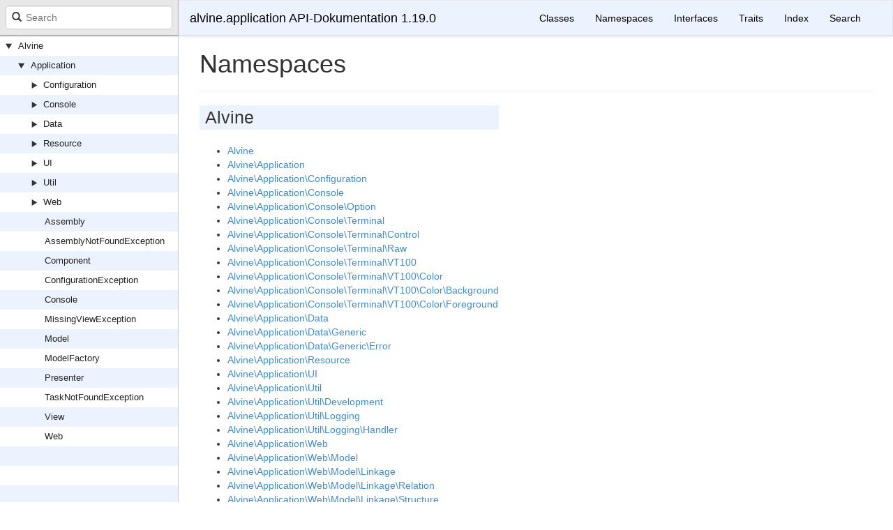

--- FILE ---
content_type: text/html
request_url: https://doc.alvine.io/de/alvine.application/api/1.19/
body_size: 1773
content:
<!DOCTYPE html>
<html lang="en">
<head><!-- Generated by Sami, the API Documentation Generator. -->
    <meta charset="UTF-8" />
    <meta name="robots" content="index, follow, all" />
    <title>Namespaces | alvine.application API-Dokumentation 1.19.0</title>

            <link rel="stylesheet" type="text/css" href="css/bootstrap.min.css">
        <link rel="stylesheet" type="text/css" href="css/bootstrap-theme.min.css">
        <link rel="stylesheet" type="text/css" href="css/sami.css">
        <script src="js/jquery-1.11.1.min.js"></script>
        <script src="js/bootstrap.min.js"></script>
        <script src="js/typeahead.min.js"></script>
        <script src="sami.js"></script>
        <meta name="MobileOptimized" content="width">
        <meta name="HandheldFriendly" content="true">
        <meta name="viewport" content="width=device-width,initial-scale=1,maximum-scale=1">
    
    
    </head>

    <body id="index" data-name="" data-root-path="">
            <div id="content">
        <div id="left-column">
                <div id="control-panel">
                <script>
            $('option[data-version="'+window.projectVersion+'"]').prop('selected', true);
        </script>
        <form id="search-form" action="search.html" method="GET">
            <span class="glyphicon glyphicon-search"></span>
            <input name="search"
                   class="typeahead form-control"
                   type="search"
                   placeholder="Search">
        </form>
    </div>

                <div id="api-tree"></div>

        </div>
        <div id="right-column">
                <nav id="site-nav" class="navbar navbar-default" role="navigation">
        <div class="container-fluid">
            <div class="navbar-header">
                <button type="button" class="navbar-toggle" data-toggle="collapse" data-target="#navbar-elements">
                    <span class="sr-only">Toggle navigation</span>
                    <span class="icon-bar"></span>
                    <span class="icon-bar"></span>
                    <span class="icon-bar"></span>
                </button>
                <a class="navbar-brand" href="index.html">alvine.application API-Dokumentation 1.19.0</a>
            </div>
            <div class="collapse navbar-collapse" id="navbar-elements">
                <ul class="nav navbar-nav">
                    <li><a href="classes.html">Classes</a></li>
                                            <li><a href="namespaces.html">Namespaces</a></li>
                                        <li><a href="interfaces.html">Interfaces</a></li>
                    <li><a href="traits.html">Traits</a></li>
                    <li><a href="doc-index.html">Index</a></li>
                    <li><a href="search.html">Search</a></li>
                </ul>
            </div>
        </div>
    </nav>

                        <div id="page-content">
                    <div class="page-header">
        <h1>Namespaces</h1>
    </div>

            <div class="namespaces clearfix">
                                                                                                <div class="namespace-container">
                        <h2>Alvine</h2>
                        <ul>
                                                    <li><a href="Alvine.html">Alvine</a></li>
                                                            <li><a href="Alvine/Application.html">Alvine\Application</a></li>
                                                            <li><a href="Alvine/Application/Configuration.html">Alvine\Application\Configuration</a></li>
                                                            <li><a href="Alvine/Application/Console.html">Alvine\Application\Console</a></li>
                                                            <li><a href="Alvine/Application/Console/Option.html">Alvine\Application\Console\Option</a></li>
                                                            <li><a href="Alvine/Application/Console/Terminal.html">Alvine\Application\Console\Terminal</a></li>
                                                            <li><a href="Alvine/Application/Console/Terminal/Control.html">Alvine\Application\Console\Terminal\Control</a></li>
                                                            <li><a href="Alvine/Application/Console/Terminal/Raw.html">Alvine\Application\Console\Terminal\Raw</a></li>
                                                            <li><a href="Alvine/Application/Console/Terminal/VT100.html">Alvine\Application\Console\Terminal\VT100</a></li>
                                                            <li><a href="Alvine/Application/Console/Terminal/VT100/Color.html">Alvine\Application\Console\Terminal\VT100\Color</a></li>
                                                            <li><a href="Alvine/Application/Console/Terminal/VT100/Color/Background.html">Alvine\Application\Console\Terminal\VT100\Color\Background</a></li>
                                                            <li><a href="Alvine/Application/Console/Terminal/VT100/Color/Foreground.html">Alvine\Application\Console\Terminal\VT100\Color\Foreground</a></li>
                                                            <li><a href="Alvine/Application/Data.html">Alvine\Application\Data</a></li>
                                                            <li><a href="Alvine/Application/Data/Generic.html">Alvine\Application\Data\Generic</a></li>
                                                            <li><a href="Alvine/Application/Data/Generic/Error.html">Alvine\Application\Data\Generic\Error</a></li>
                                                            <li><a href="Alvine/Application/Resource.html">Alvine\Application\Resource</a></li>
                                                            <li><a href="Alvine/Application/UI.html">Alvine\Application\UI</a></li>
                                                            <li><a href="Alvine/Application/Util.html">Alvine\Application\Util</a></li>
                                                            <li><a href="Alvine/Application/Util/Development.html">Alvine\Application\Util\Development</a></li>
                                                            <li><a href="Alvine/Application/Util/Logging.html">Alvine\Application\Util\Logging</a></li>
                                                            <li><a href="Alvine/Application/Util/Logging/Handler.html">Alvine\Application\Util\Logging\Handler</a></li>
                                                            <li><a href="Alvine/Application/Web.html">Alvine\Application\Web</a></li>
                                                            <li><a href="Alvine/Application/Web/Model.html">Alvine\Application\Web\Model</a></li>
                                                            <li><a href="Alvine/Application/Web/Model/Linkage.html">Alvine\Application\Web\Model\Linkage</a></li>
                                                            <li><a href="Alvine/Application/Web/Model/Linkage/Relation.html">Alvine\Application\Web\Model\Linkage\Relation</a></li>
                                                            <li><a href="Alvine/Application/Web/Model/Linkage/Structure.html">Alvine\Application\Web\Model\Linkage\Structure</a></li>
                                                            <li><a href="Alvine/Application/Web/Presenter.html">Alvine\Application\Web\Presenter</a></li>
                                                            <li><a href="Alvine/Application/Web/Presenter/Access.html">Alvine\Application\Web\Presenter\Access</a></li>
                                                            <li><a href="Alvine/Application/Web/Presenter/Data.html">Alvine\Application\Web\Presenter\Data</a></li>
                                                            <li><a href="Alvine/Application/Web/Presenter/Event.html">Alvine\Application\Web\Presenter\Event</a></li>
                                                            <li><a href="Alvine/Application/Web/Presenter/File.html">Alvine\Application\Web\Presenter\File</a></li>
                                                            <li><a href="Alvine/Application/Web/Presenter/Page.html">Alvine\Application\Web\Presenter\Page</a></li>
                                                            <li><a href="Alvine/Application/Web/Presenter/Page/Plugin.html">Alvine\Application\Web\Presenter\Page\Plugin</a></li>
                                                            <li><a href="Alvine/Application/Web/Presenter/Page/Plugin/Authentication.html">Alvine\Application\Web\Presenter\Page\Plugin\Authentication</a></li>
                                                            <li><a href="Alvine/Application/Web/Presenter/Page/Plugin/Html.html">Alvine\Application\Web\Presenter\Page\Plugin\Html</a></li>
                                                            <li><a href="Alvine/Application/Web/Presenter/Page/Plugin/I18n.html">Alvine\Application\Web\Presenter\Page\Plugin\I18n</a></li>
                                                            <li><a href="Alvine/Application/Web/Presenter/Page/Plugin/Navigation.html">Alvine\Application\Web\Presenter\Page\Plugin\Navigation</a></li>
                                                            <li><a href="Alvine/Application/Web/Presenter/Page/Plugin/UI.html">Alvine\Application\Web\Presenter\Page\Plugin\UI</a></li>
                                                            <li><a href="Alvine/Application/Web/Presenter/Page/Plugin/UI/Wrapper.html">Alvine\Application\Web\Presenter\Page\Plugin\UI\Wrapper</a></li>
                                                            <li><a href="Alvine/Application/Web/Route.html">Alvine\Application\Web\Route</a></li>
                                                            <li><a href="Alvine/Application/Web/Route/Cache.html">Alvine\Application\Web\Route\Cache</a></li>
                                                            <li><a href="Alvine/Application/Web/Route/EntityFactory.html">Alvine\Application\Web\Route\EntityFactory</a></li>
                                                            <li><a href="Alvine/Application/Web/Route/Exception.html">Alvine\Application\Web\Route\Exception</a></li>
                                                            <li><a href="Alvine/Application/Web/Route/Handler.html">Alvine\Application\Web\Route\Handler</a></li>
                                                            <li><a href="Alvine/Application/Web/Router.html">Alvine\Application\Web\Router</a></li>
                                                            <li><a href="Alvine/Application/Web/Router/Cache.html">Alvine\Application\Web\Router\Cache</a></li>
                                                            <li><a href="Alvine/Application/Web/View.html">Alvine\Application\Web\View</a></li>
                                                            <li><a href="Alvine/Application/Web/View/Data.html">Alvine\Application\Web\View\Data</a></li>
                                                            <li><a href="Alvine/Application/Web/View/Definition.html">Alvine\Application\Web\View\Definition</a></li>
                                                            <li><a href="Alvine/Application/Web/View/Intern.html">Alvine\Application\Web\View\Intern</a></li>
                                                            <li><a href="Alvine/Application/Web/View/Json.html">Alvine\Application\Web\View\Json</a></li>
                            </ul>
            </div>
        </div>
    
            </div>
                <div id="footer">
        &copy schukai GmbH | <a target="_blank" href="https://www.schukai.de/de/impressum">Impressum</a>
    </div>

        </div>
    </div>
    <script defer src="https://static.cloudflareinsights.com/beacon.min.js/vcd15cbe7772f49c399c6a5babf22c1241717689176015" integrity="sha512-ZpsOmlRQV6y907TI0dKBHq9Md29nnaEIPlkf84rnaERnq6zvWvPUqr2ft8M1aS28oN72PdrCzSjY4U6VaAw1EQ==" data-cf-beacon='{"version":"2024.11.0","token":"0a986ebdcc7249628aa54f333b847610","r":1,"server_timing":{"name":{"cfCacheStatus":true,"cfEdge":true,"cfExtPri":true,"cfL4":true,"cfOrigin":true,"cfSpeedBrain":true},"location_startswith":null}}' crossorigin="anonymous"></script>
</body>

</html>


--- FILE ---
content_type: text/css
request_url: https://doc.alvine.io/de/alvine.application/api/1.19/css/sami.css
body_size: 1544
content:
html, body, #content {
    height: 100%;
}

/* Site menu */

#site-nav.navbar-default {
    margin: 0;
    border-radius: 0;
    border-bottom: 1px solid #ccc;
    background-color: #EDF3FE;
    background-image: none;
}

#site-nav.navbar-default .navbar-brand,
#site-nav.navbar-default .navbar-nav > li > a {
    color: #000;
}

#site-nav.navbar-default .navbar-nav > li > a:hover {
    text-decoration: underline;
}

#navbar-elements {
    float: right;
}

@media (max-width: 768px) {
    #navbar-elements {
        float: none !important;
    }
}

/* Namespace breadcrumbs */

.namespace-breadcrumbs .breadcrumb {
    margin: 0 0 12px;
    border-radius: 0 0 4px 4px;
    padding-left: 35px;
}

.namespace-breadcrumbs .breadcrumb > li + li:before {
    content: "";
}
.namespace-breadcrumbs .breadcrumb > .backslash {
    color: #ccc;
}

/* Site columns */

#right-column {
    margin-left: 20%;
}

#page-content {
    padding: 0 30px;
}

#left-column {
    width: 20%;
    position: fixed;
    height: 100%;
    border-right: 1px solid #ccc;
    line-height: 18px;
    font-size: 13px;
    display: flex;
    flex-flow: column;
}

@media (max-width: 991px) {
    #left-column {
        display: none;
    }
    #right-column {
        width: 100%;
        margin-left: 0;
    }
}

/* API Tree */

#api-tree {
    background: linear-gradient(
        to bottom,
        #FFF,
        #FFF 50%,
        #EDF3FE 50%,
        #EDF3FE
    );
    background-size: 100% 56px;
    overflow: auto;
    height: 100%;
    background-attachment: local;
}

#api-tree ul {
    list-style-type: none;
    margin: 0;
    padding: 0;
}

#api-tree ul li {
    padding: 0;
    margin: 0;
}

/* Prevents the menu from jittering on lad */
#api-tree .glyphicon-play {
    width: 26px;
}

#api-tree ul li .hd {
    padding: 5px;
}

#api-tree li .hd:nth-child(even) {
    background-color: #EDF3FE;
}

#api-tree ul li.opened > .hd span {
    -webkit-transform: rotate(90deg);
    -moz-transform: rotate(90deg);
    -o-transform: rotate(90deg);
    -ms-transform: rotate(90deg);
    transform: rotate(90deg);
}

#api-tree .bd {
    display: none;
}

#api-tree li.opened > .bd {
    display: block;
}

#api-tree li .hd:hover {
    background-color: #eee;
}

#api-tree li.active > .hd {
    background-color: #3875D7;
}

#api-tree li.active > .hd a {
    color: #eee;
    font-weight: bold;
}

#api-tree a {
    color: #222;
}

#api-tree div.leaf a {
    margin-left: 20px;
}

#api-tree .hd span {
    padding: 2px 8px;
    font-size: 10px;
    line-height: 85%;
}

/* Control panel, search form, version drop-down */

#control-panel {
    background: #e8e8e8;
    border-bottom: 1px solid #666;
    padding: 4px;
}

#control-panel form {
    margin: 4px 4px 5px 4px;
}

#search-form {
    position: relative;
}

#search-form input {
    width: 100%;
    padding-left: 28px;
}

#search-form span.glyphicon-search {
    position: absolute;
    left: 9px;
    top: 9px;
    font-size: 14px;
    z-index: 2;
}

/* Typeahead */

.twitter-typeahead {
    width: 100%;
    z-index: 1;
}

.tt-dropdown-menu {
    overflow: auto;
    max-height: 260px;
    margin-top: 9px;
    background-color: #fff;
    border: 1px solid #ccc;
    border-radius: 8px;
    box-shadow: 0 5px 10px rgba(0,0,0,.2);
    padding: 8px;
}

.tt-dropdown-menu p {
    margin: 0;
    padding: 0;
}

.tt-suggestion {
    padding: 8px;
    border-bottom: 1px solid #ccc;
    font-size: 1.1em;
}

.tt-cursor {
    background-color: #3875D7;
    color: #fff;
}

/** General typography **/

.navbar {
    border-bottom: 0;
}

.page-header {
    margin: 0 0 20px;
}

abbr[title], abbr[data-original-title], abbr {
    border-bottom: none;
    cursor: pointer;
}

a abbr {
    cursor: pointer;
}

.method-description table, .description table {
    border: solid 1px #ccc;
    padding: 1em;
    margin: 1em;
}

.method-description td, .method-description th,
.description td, .description th {
    padding: 0.75em 1.25em;
}

.method-description tbody tr:nth-child(even),
.description tbody tr:nth-child(even) {
    background: #edf3fe;
}

.method-description tbody tr:nth-child(odd),
.description tbody tr:nth-child(odd) {
    background: #fff;
}

.method-description thead tr,
.description thead tr {
    background: #edf3fe;
}

/** General Sami styling **/

.underlined > .row {
    padding: 8px 0;
    border-bottom: 1px solid #ddd;
}

#footer {
    text-align: right;
    margin: 30px;
    font-size: 11px;
}

.description {
    margin: 10px 0;
    padding: 10px;
    background-color: #efefef;
}

.description p {
    padding: 0;
    margin: 8px 0;
}

.method-description {
    margin: 0 0 24px 0;
}

.details {
    padding-left: 30px;
}

#method-details .method-item {
    margin-bottom: 30px;
}

.method-item h3,
.method-item h3 code {
    background-color: #eee;
}

.method-item h3 {
    padding: 4px;
    margin-bottom: 20px;
    font-size: 20px;
}

.location {
    font-size: 11px;
    float: right;
    font-style: italic;
}

.namespace-list a {
    padding: 3px 8px;
    margin: 0 5px 5px 0;
    border: 1px solid #ddd;
    background-color: #f9f9f9;
    display: inline-block;
    border-radius: 4px;
}

.no-description {
    color: #ccc;
    font-size: 90%;
}

/* Namespaces page */

.namespaces {
    clear: both;
}

.namespaces .namespace-container {
    float: left;
    margin: 0 14px 14px 0;
    min-width: 30%;
}

.namespaces h2 {
    margin: 0 0 20px 0;
}

@media (max-width: 991px) {
    .namespaces .namespace-container {
        margin-right: 0;
        width: 100%;
    }
}

/** Code and pre tags **/

tt, code, pre {
    font-family: Consolas, "Liberation Mono", Menlo, Courier, monospace;
}

code {
    padding: 0;
    padding-top: 0.2em;
    padding-bottom: 0.2em;
    margin: 0;
    font-size: 85%;
    background-color: rgba(0,0,0,0.04);
    border-radius: 3px;
    color: #333;
}

pre {
    padding: 16px;
    overflow: auto;
    font-size: 85%;
    line-height: 1.45;
    background-color: #f7f7f7;
    border-radius: 3px;
}

h2 {
    background-color: #EDF3FE;
    padding: 4px 4px 4px 8px;
    font-size: 25px;
    margin: 20px 0;
}

/** Doc index **/

dt {
    font-weight: normal;
}

dd {
    margin-left: 30px;
    line-height: 1.5em;
}

#doc-index h2 {
    font-weight: bold;
    margin: 30px 0;
}

#doc-index .pagination {
    margin: 0;
}

/* Search page */

.search-results {
    list-style-type: none;
    padding: 0;
    margin: 0;
}

.search-results li {
    list-style-type: none;
    margin: 0;
    padding: 14px 0;
    border-bottom: 1px solid #ccc;
}

.search-results h2 {
    background: none;
    margin: 0;
    padding: 0;
    font-size: 18px;
}

.search-results h2 a {
    float: left;
    display: block;
    margin: 0 0 4px 0;
}

.search-results .search-type {
    float: right;
    margin: 0 0 4px 0;
}

.search-results .search-from {
    margin: 0 0 12px 0;
    font-size: 12px;
    color: #999;
}

.search-results .search-from a {
    font-style: italic;
}

.search-results .search-description {
    margin: 8px 0 0 30px;
}


--- FILE ---
content_type: application/javascript
request_url: https://doc.alvine.io/de/alvine.application/api/1.19/sami.js
body_size: 35342
content:

window.projectVersion = 'master';

(function(root) {

    var bhIndex = null;
    var rootPath = '';
    var treeHtml = '        <ul>                <li data-name="namespace:Alvine" class="opened">                    <div style="padding-left:0px" class="hd">                        <span class="glyphicon glyphicon-play"></span><a href="Alvine.html">Alvine</a>                    </div>                    <div class="bd">                                <ul>                <li data-name="namespace:Alvine_Application" class="opened">                    <div style="padding-left:18px" class="hd">                        <span class="glyphicon glyphicon-play"></span><a href="Alvine/Application.html">Application</a>                    </div>                    <div class="bd">                                <ul>                <li data-name="namespace:Alvine_Application_Configuration" >                    <div style="padding-left:36px" class="hd">                        <span class="glyphicon glyphicon-play"></span><a href="Alvine/Application/Configuration.html">Configuration</a>                    </div>                    <div class="bd">                                <ul>                <li data-name="class:Alvine_Application_Configuration_Facility" >                    <div style="padding-left:62px" class="hd leaf">                        <a href="Alvine/Application/Configuration/Facility.html">Facility</a>                    </div>                </li>                            <li data-name="class:Alvine_Application_Configuration_Ini" >                    <div style="padding-left:62px" class="hd leaf">                        <a href="Alvine/Application/Configuration/Ini.html">Ini</a>                    </div>                </li>                            <li data-name="class:Alvine_Application_Configuration_Properties" >                    <div style="padding-left:62px" class="hd leaf">                        <a href="Alvine/Application/Configuration/Properties.html">Properties</a>                    </div>                </li>                </ul></div>                </li>                            <li data-name="namespace:Alvine_Application_Console" >                    <div style="padding-left:36px" class="hd">                        <span class="glyphicon glyphicon-play"></span><a href="Alvine/Application/Console.html">Console</a>                    </div>                    <div class="bd">                                <ul>                <li data-name="namespace:Alvine_Application_Console_Option" >                    <div style="padding-left:54px" class="hd">                        <span class="glyphicon glyphicon-play"></span><a href="Alvine/Application/Console/Option.html">Option</a>                    </div>                    <div class="bd">                                <ul>                <li data-name="class:Alvine_Application_Console_Option_ArgumentList" >                    <div style="padding-left:80px" class="hd leaf">                        <a href="Alvine/Application/Console/Option/ArgumentList.html">ArgumentList</a>                    </div>                </li>                            <li data-name="class:Alvine_Application_Console_Option_Boolean" >                    <div style="padding-left:80px" class="hd leaf">                        <a href="Alvine/Application/Console/Option/Boolean.html">Boolean</a>                    </div>                </li>                            <li data-name="class:Alvine_Application_Console_Option_Integer" >                    <div style="padding-left:80px" class="hd leaf">                        <a href="Alvine/Application/Console/Option/Integer.html">Integer</a>                    </div>                </li>                            <li data-name="class:Alvine_Application_Console_Option_LimitException" >                    <div style="padding-left:80px" class="hd leaf">                        <a href="Alvine/Application/Console/Option/LimitException.html">LimitException</a>                    </div>                </li>                            <li data-name="class:Alvine_Application_Console_Option_OptionList" >                    <div style="padding-left:80px" class="hd leaf">                        <a href="Alvine/Application/Console/Option/OptionList.html">OptionList</a>                    </div>                </li>                            <li data-name="class:Alvine_Application_Console_Option_StringType" >                    <div style="padding-left:80px" class="hd leaf">                        <a href="Alvine/Application/Console/Option/StringType.html">StringType</a>                    </div>                </li>                </ul></div>                </li>                            <li data-name="namespace:Alvine_Application_Console_Terminal" >                    <div style="padding-left:54px" class="hd">                        <span class="glyphicon glyphicon-play"></span><a href="Alvine/Application/Console/Terminal.html">Terminal</a>                    </div>                    <div class="bd">                                <ul>                <li data-name="namespace:Alvine_Application_Console_Terminal_Control" >                    <div style="padding-left:72px" class="hd">                        <span class="glyphicon glyphicon-play"></span><a href="Alvine/Application/Console/Terminal/Control.html">Control</a>                    </div>                    <div class="bd">                                <ul>                <li data-name="class:Alvine_Application_Console_Terminal_Control_ProgressBar" >                    <div style="padding-left:98px" class="hd leaf">                        <a href="Alvine/Application/Console/Terminal/Control/ProgressBar.html">ProgressBar</a>                    </div>                </li>                </ul></div>                </li>                            <li data-name="namespace:Alvine_Application_Console_Terminal_Raw" >                    <div style="padding-left:72px" class="hd">                        <span class="glyphicon glyphicon-play"></span><a href="Alvine/Application/Console/Terminal/Raw.html">Raw</a>                    </div>                    <div class="bd">                                <ul>                <li data-name="class:Alvine_Application_Console_Terminal_Raw_Color" >                    <div style="padding-left:98px" class="hd leaf">                        <a href="Alvine/Application/Console/Terminal/Raw/Color.html">Color</a>                    </div>                </li>                            <li data-name="class:Alvine_Application_Console_Terminal_Raw_ColorPalette" >                    <div style="padding-left:98px" class="hd leaf">                        <a href="Alvine/Application/Console/Terminal/Raw/ColorPalette.html">ColorPalette</a>                    </div>                </li>                            <li data-name="class:Alvine_Application_Console_Terminal_Raw_Cursor" >                    <div style="padding-left:98px" class="hd leaf">                        <a href="Alvine/Application/Console/Terminal/Raw/Cursor.html">Cursor</a>                    </div>                </li>                            <li data-name="class:Alvine_Application_Console_Terminal_Raw_Dimension" >                    <div style="padding-left:98px" class="hd leaf">                        <a href="Alvine/Application/Console/Terminal/Raw/Dimension.html">Dimension</a>                    </div>                </li>                </ul></div>                </li>                            <li data-name="namespace:Alvine_Application_Console_Terminal_VT100" >                    <div style="padding-left:72px" class="hd">                        <span class="glyphicon glyphicon-play"></span><a href="Alvine/Application/Console/Terminal/VT100.html">VT100</a>                    </div>                    <div class="bd">                                <ul>                <li data-name="namespace:Alvine_Application_Console_Terminal_VT100_Color" >                    <div style="padding-left:90px" class="hd">                        <span class="glyphicon glyphicon-play"></span><a href="Alvine/Application/Console/Terminal/VT100/Color.html">Color</a>                    </div>                    <div class="bd">                                <ul>                <li data-name="namespace:Alvine_Application_Console_Terminal_VT100_Color_Background" >                    <div style="padding-left:108px" class="hd">                        <span class="glyphicon glyphicon-play"></span><a href="Alvine/Application/Console/Terminal/VT100/Color/Background.html">Background</a>                    </div>                    <div class="bd">                                <ul>                <li data-name="class:Alvine_Application_Console_Terminal_VT100_Color_Background_Black" >                    <div style="padding-left:134px" class="hd leaf">                        <a href="Alvine/Application/Console/Terminal/VT100/Color/Background/Black.html">Black</a>                    </div>                </li>                            <li data-name="class:Alvine_Application_Console_Terminal_VT100_Color_Background_Blue" >                    <div style="padding-left:134px" class="hd leaf">                        <a href="Alvine/Application/Console/Terminal/VT100/Color/Background/Blue.html">Blue</a>                    </div>                </li>                            <li data-name="class:Alvine_Application_Console_Terminal_VT100_Color_Background_BrightBlack" >                    <div style="padding-left:134px" class="hd leaf">                        <a href="Alvine/Application/Console/Terminal/VT100/Color/Background/BrightBlack.html">BrightBlack</a>                    </div>                </li>                            <li data-name="class:Alvine_Application_Console_Terminal_VT100_Color_Background_BrightBlue" >                    <div style="padding-left:134px" class="hd leaf">                        <a href="Alvine/Application/Console/Terminal/VT100/Color/Background/BrightBlue.html">BrightBlue</a>                    </div>                </li>                            <li data-name="class:Alvine_Application_Console_Terminal_VT100_Color_Background_BrightCyan" >                    <div style="padding-left:134px" class="hd leaf">                        <a href="Alvine/Application/Console/Terminal/VT100/Color/Background/BrightCyan.html">BrightCyan</a>                    </div>                </li>                            <li data-name="class:Alvine_Application_Console_Terminal_VT100_Color_Background_BrightGreen" >                    <div style="padding-left:134px" class="hd leaf">                        <a href="Alvine/Application/Console/Terminal/VT100/Color/Background/BrightGreen.html">BrightGreen</a>                    </div>                </li>                            <li data-name="class:Alvine_Application_Console_Terminal_VT100_Color_Background_BrightMangenta" >                    <div style="padding-left:134px" class="hd leaf">                        <a href="Alvine/Application/Console/Terminal/VT100/Color/Background/BrightMangenta.html">BrightMangenta</a>                    </div>                </li>                            <li data-name="class:Alvine_Application_Console_Terminal_VT100_Color_Background_BrightRed" >                    <div style="padding-left:134px" class="hd leaf">                        <a href="Alvine/Application/Console/Terminal/VT100/Color/Background/BrightRed.html">BrightRed</a>                    </div>                </li>                            <li data-name="class:Alvine_Application_Console_Terminal_VT100_Color_Background_BrightWhite" >                    <div style="padding-left:134px" class="hd leaf">                        <a href="Alvine/Application/Console/Terminal/VT100/Color/Background/BrightWhite.html">BrightWhite</a>                    </div>                </li>                            <li data-name="class:Alvine_Application_Console_Terminal_VT100_Color_Background_BrightYellow" >                    <div style="padding-left:134px" class="hd leaf">                        <a href="Alvine/Application/Console/Terminal/VT100/Color/Background/BrightYellow.html">BrightYellow</a>                    </div>                </li>                            <li data-name="class:Alvine_Application_Console_Terminal_VT100_Color_Background_Cyan" >                    <div style="padding-left:134px" class="hd leaf">                        <a href="Alvine/Application/Console/Terminal/VT100/Color/Background/Cyan.html">Cyan</a>                    </div>                </li>                            <li data-name="class:Alvine_Application_Console_Terminal_VT100_Color_Background_DefaultColor" >                    <div style="padding-left:134px" class="hd leaf">                        <a href="Alvine/Application/Console/Terminal/VT100/Color/Background/DefaultColor.html">DefaultColor</a>                    </div>                </li>                            <li data-name="class:Alvine_Application_Console_Terminal_VT100_Color_Background_Green" >                    <div style="padding-left:134px" class="hd leaf">                        <a href="Alvine/Application/Console/Terminal/VT100/Color/Background/Green.html">Green</a>                    </div>                </li>                            <li data-name="class:Alvine_Application_Console_Terminal_VT100_Color_Background_Mangenta" >                    <div style="padding-left:134px" class="hd leaf">                        <a href="Alvine/Application/Console/Terminal/VT100/Color/Background/Mangenta.html">Mangenta</a>                    </div>                </li>                            <li data-name="class:Alvine_Application_Console_Terminal_VT100_Color_Background_Red" >                    <div style="padding-left:134px" class="hd leaf">                        <a href="Alvine/Application/Console/Terminal/VT100/Color/Background/Red.html">Red</a>                    </div>                </li>                            <li data-name="class:Alvine_Application_Console_Terminal_VT100_Color_Background_White" >                    <div style="padding-left:134px" class="hd leaf">                        <a href="Alvine/Application/Console/Terminal/VT100/Color/Background/White.html">White</a>                    </div>                </li>                            <li data-name="class:Alvine_Application_Console_Terminal_VT100_Color_Background_Yellow" >                    <div style="padding-left:134px" class="hd leaf">                        <a href="Alvine/Application/Console/Terminal/VT100/Color/Background/Yellow.html">Yellow</a>                    </div>                </li>                </ul></div>                </li>                            <li data-name="namespace:Alvine_Application_Console_Terminal_VT100_Color_Foreground" >                    <div style="padding-left:108px" class="hd">                        <span class="glyphicon glyphicon-play"></span><a href="Alvine/Application/Console/Terminal/VT100/Color/Foreground.html">Foreground</a>                    </div>                    <div class="bd">                                <ul>                <li data-name="class:Alvine_Application_Console_Terminal_VT100_Color_Foreground_Black" >                    <div style="padding-left:134px" class="hd leaf">                        <a href="Alvine/Application/Console/Terminal/VT100/Color/Foreground/Black.html">Black</a>                    </div>                </li>                            <li data-name="class:Alvine_Application_Console_Terminal_VT100_Color_Foreground_Blue" >                    <div style="padding-left:134px" class="hd leaf">                        <a href="Alvine/Application/Console/Terminal/VT100/Color/Foreground/Blue.html">Blue</a>                    </div>                </li>                            <li data-name="class:Alvine_Application_Console_Terminal_VT100_Color_Foreground_BrightBlack" >                    <div style="padding-left:134px" class="hd leaf">                        <a href="Alvine/Application/Console/Terminal/VT100/Color/Foreground/BrightBlack.html">BrightBlack</a>                    </div>                </li>                            <li data-name="class:Alvine_Application_Console_Terminal_VT100_Color_Foreground_BrightBlue" >                    <div style="padding-left:134px" class="hd leaf">                        <a href="Alvine/Application/Console/Terminal/VT100/Color/Foreground/BrightBlue.html">BrightBlue</a>                    </div>                </li>                            <li data-name="class:Alvine_Application_Console_Terminal_VT100_Color_Foreground_BrightCyan" >                    <div style="padding-left:134px" class="hd leaf">                        <a href="Alvine/Application/Console/Terminal/VT100/Color/Foreground/BrightCyan.html">BrightCyan</a>                    </div>                </li>                            <li data-name="class:Alvine_Application_Console_Terminal_VT100_Color_Foreground_BrightGreen" >                    <div style="padding-left:134px" class="hd leaf">                        <a href="Alvine/Application/Console/Terminal/VT100/Color/Foreground/BrightGreen.html">BrightGreen</a>                    </div>                </li>                            <li data-name="class:Alvine_Application_Console_Terminal_VT100_Color_Foreground_BrightMangenta" >                    <div style="padding-left:134px" class="hd leaf">                        <a href="Alvine/Application/Console/Terminal/VT100/Color/Foreground/BrightMangenta.html">BrightMangenta</a>                    </div>                </li>                            <li data-name="class:Alvine_Application_Console_Terminal_VT100_Color_Foreground_BrightRed" >                    <div style="padding-left:134px" class="hd leaf">                        <a href="Alvine/Application/Console/Terminal/VT100/Color/Foreground/BrightRed.html">BrightRed</a>                    </div>                </li>                            <li data-name="class:Alvine_Application_Console_Terminal_VT100_Color_Foreground_BrightWhite" >                    <div style="padding-left:134px" class="hd leaf">                        <a href="Alvine/Application/Console/Terminal/VT100/Color/Foreground/BrightWhite.html">BrightWhite</a>                    </div>                </li>                            <li data-name="class:Alvine_Application_Console_Terminal_VT100_Color_Foreground_BrightYellow" >                    <div style="padding-left:134px" class="hd leaf">                        <a href="Alvine/Application/Console/Terminal/VT100/Color/Foreground/BrightYellow.html">BrightYellow</a>                    </div>                </li>                            <li data-name="class:Alvine_Application_Console_Terminal_VT100_Color_Foreground_Cyan" >                    <div style="padding-left:134px" class="hd leaf">                        <a href="Alvine/Application/Console/Terminal/VT100/Color/Foreground/Cyan.html">Cyan</a>                    </div>                </li>                            <li data-name="class:Alvine_Application_Console_Terminal_VT100_Color_Foreground_DefaultColor" >                    <div style="padding-left:134px" class="hd leaf">                        <a href="Alvine/Application/Console/Terminal/VT100/Color/Foreground/DefaultColor.html">DefaultColor</a>                    </div>                </li>                            <li data-name="class:Alvine_Application_Console_Terminal_VT100_Color_Foreground_Green" >                    <div style="padding-left:134px" class="hd leaf">                        <a href="Alvine/Application/Console/Terminal/VT100/Color/Foreground/Green.html">Green</a>                    </div>                </li>                            <li data-name="class:Alvine_Application_Console_Terminal_VT100_Color_Foreground_Mangenta" >                    <div style="padding-left:134px" class="hd leaf">                        <a href="Alvine/Application/Console/Terminal/VT100/Color/Foreground/Mangenta.html">Mangenta</a>                    </div>                </li>                            <li data-name="class:Alvine_Application_Console_Terminal_VT100_Color_Foreground_Red" >                    <div style="padding-left:134px" class="hd leaf">                        <a href="Alvine/Application/Console/Terminal/VT100/Color/Foreground/Red.html">Red</a>                    </div>                </li>                            <li data-name="class:Alvine_Application_Console_Terminal_VT100_Color_Foreground_White" >                    <div style="padding-left:134px" class="hd leaf">                        <a href="Alvine/Application/Console/Terminal/VT100/Color/Foreground/White.html">White</a>                    </div>                </li>                            <li data-name="class:Alvine_Application_Console_Terminal_VT100_Color_Foreground_Yellow" >                    <div style="padding-left:134px" class="hd leaf">                        <a href="Alvine/Application/Console/Terminal/VT100/Color/Foreground/Yellow.html">Yellow</a>                    </div>                </li>                </ul></div>                </li>                </ul></div>                </li>                            <li data-name="class:Alvine_Application_Console_Terminal_VT100_Clear" >                    <div style="padding-left:98px" class="hd leaf">                        <a href="Alvine/Application/Console/Terminal/VT100/Clear.html">Clear</a>                    </div>                </li>                            <li data-name="class:Alvine_Application_Console_Terminal_VT100_Color" >                    <div style="padding-left:98px" class="hd leaf">                        <a href="Alvine/Application/Console/Terminal/VT100/Color.html">Color</a>                    </div>                </li>                            <li data-name="class:Alvine_Application_Console_Terminal_VT100_ColorPalette" >                    <div style="padding-left:98px" class="hd leaf">                        <a href="Alvine/Application/Console/Terminal/VT100/ColorPalette.html">ColorPalette</a>                    </div>                </li>                            <li data-name="class:Alvine_Application_Console_Terminal_VT100_ControlSequence" >                    <div style="padding-left:98px" class="hd leaf">                        <a href="Alvine/Application/Console/Terminal/VT100/ControlSequence.html">ControlSequence</a>                    </div>                </li>                            <li data-name="class:Alvine_Application_Console_Terminal_VT100_Cursor" >                    <div style="padding-left:98px" class="hd leaf">                        <a href="Alvine/Application/Console/Terminal/VT100/Cursor.html">Cursor</a>                    </div>                </li>                            <li data-name="class:Alvine_Application_Console_Terminal_VT100_Dimension" >                    <div style="padding-left:98px" class="hd leaf">                        <a href="Alvine/Application/Console/Terminal/VT100/Dimension.html">Dimension</a>                    </div>                </li>                            <li data-name="class:Alvine_Application_Console_Terminal_VT100_EscapeCode" >                    <div style="padding-left:98px" class="hd leaf">                        <a href="Alvine/Application/Console/Terminal/VT100/EscapeCode.html">EscapeCode</a>                    </div>                </li>                            <li data-name="class:Alvine_Application_Console_Terminal_VT100_Reset" >                    <div style="padding-left:98px" class="hd leaf">                        <a href="Alvine/Application/Console/Terminal/VT100/Reset.html">Reset</a>                    </div>                </li>                </ul></div>                </li>                            <li data-name="class:Alvine_Application_Console_Terminal_Color" >                    <div style="padding-left:80px" class="hd leaf">                        <a href="Alvine/Application/Console/Terminal/Color.html">Color</a>                    </div>                </li>                            <li data-name="class:Alvine_Application_Console_Terminal_Cursor" >                    <div style="padding-left:80px" class="hd leaf">                        <a href="Alvine/Application/Console/Terminal/Cursor.html">Cursor</a>                    </div>                </li>                            <li data-name="class:Alvine_Application_Console_Terminal_Dimension" >                    <div style="padding-left:80px" class="hd leaf">                        <a href="Alvine/Application/Console/Terminal/Dimension.html">Dimension</a>                    </div>                </li>                            <li data-name="class:Alvine_Application_Console_Terminal_EscapeCode" >                    <div style="padding-left:80px" class="hd leaf">                        <a href="Alvine/Application/Console/Terminal/EscapeCode.html">EscapeCode</a>                    </div>                </li>                            <li data-name="class:Alvine_Application_Console_Terminal_Position" >                    <div style="padding-left:80px" class="hd leaf">                        <a href="Alvine/Application/Console/Terminal/Position.html">Position</a>                    </div>                </li>                            <li data-name="class:Alvine_Application_Console_Terminal_Raw" >                    <div style="padding-left:80px" class="hd leaf">                        <a href="Alvine/Application/Console/Terminal/Raw.html">Raw</a>                    </div>                </li>                            <li data-name="class:Alvine_Application_Console_Terminal_VT100" >                    <div style="padding-left:80px" class="hd leaf">                        <a href="Alvine/Application/Console/Terminal/VT100.html">VT100</a>                    </div>                </li>                </ul></div>                </li>                            <li data-name="class:Alvine_Application_Console_AbstractColorPalette" >                    <div style="padding-left:62px" class="hd leaf">                        <a href="Alvine/Application/Console/AbstractColorPalette.html">AbstractColorPalette</a>                    </div>                </li>                            <li data-name="class:Alvine_Application_Console_Argument" >                    <div style="padding-left:62px" class="hd leaf">                        <a href="Alvine/Application/Console/Argument.html">Argument</a>                    </div>                </li>                            <li data-name="class:Alvine_Application_Console_ArgumentParser" >                    <div style="padding-left:62px" class="hd leaf">                        <a href="Alvine/Application/Console/ArgumentParser.html">ArgumentParser</a>                    </div>                </li>                            <li data-name="class:Alvine_Application_Console_Command" >                    <div style="padding-left:62px" class="hd leaf">                        <a href="Alvine/Application/Console/Command.html">Command</a>                    </div>                </li>                            <li data-name="class:Alvine_Application_Console_IncorrectArgumentException" >                    <div style="padding-left:62px" class="hd leaf">                        <a href="Alvine/Application/Console/IncorrectArgumentException.html">IncorrectArgumentException</a>                    </div>                </li>                            <li data-name="class:Alvine_Application_Console_MissingArgumentException" >                    <div style="padding-left:62px" class="hd leaf">                        <a href="Alvine/Application/Console/MissingArgumentException.html">MissingArgumentException</a>                    </div>                </li>                            <li data-name="class:Alvine_Application_Console_MissingOptionException" >                    <div style="padding-left:62px" class="hd leaf">                        <a href="Alvine/Application/Console/MissingOptionException.html">MissingOptionException</a>                    </div>                </li>                            <li data-name="class:Alvine_Application_Console_Option" >                    <div style="padding-left:62px" class="hd leaf">                        <a href="Alvine/Application/Console/Option.html">Option</a>                    </div>                </li>                            <li data-name="class:Alvine_Application_Console_OptionParser" >                    <div style="padding-left:62px" class="hd leaf">                        <a href="Alvine/Application/Console/OptionParser.html">OptionParser</a>                    </div>                </li>                            <li data-name="class:Alvine_Application_Console_ParserException" >                    <div style="padding-left:62px" class="hd leaf">                        <a href="Alvine/Application/Console/ParserException.html">ParserException</a>                    </div>                </li>                            <li data-name="class:Alvine_Application_Console_Terminal" >                    <div style="padding-left:62px" class="hd leaf">                        <a href="Alvine/Application/Console/Terminal.html">Terminal</a>                    </div>                </li>                            <li data-name="class:Alvine_Application_Console_UnknownArgumentException" >                    <div style="padding-left:62px" class="hd leaf">                        <a href="Alvine/Application/Console/UnknownArgumentException.html">UnknownArgumentException</a>                    </div>                </li>                            <li data-name="class:Alvine_Application_Console_Usage" >                    <div style="padding-left:62px" class="hd leaf">                        <a href="Alvine/Application/Console/Usage.html">Usage</a>                    </div>                </li>                </ul></div>                </li>                            <li data-name="namespace:Alvine_Application_Data" >                    <div style="padding-left:36px" class="hd">                        <span class="glyphicon glyphicon-play"></span><a href="Alvine/Application/Data.html">Data</a>                    </div>                    <div class="bd">                                <ul>                <li data-name="namespace:Alvine_Application_Data_Generic" >                    <div style="padding-left:54px" class="hd">                        <span class="glyphicon glyphicon-play"></span><a href="Alvine/Application/Data/Generic.html">Generic</a>                    </div>                    <div class="bd">                                <ul>                <li data-name="namespace:Alvine_Application_Data_Generic_Error" >                    <div style="padding-left:72px" class="hd">                        <span class="glyphicon glyphicon-play"></span><a href="Alvine/Application/Data/Generic/Error.html">Error</a>                    </div>                    <div class="bd">                                <ul>                <li data-name="class:Alvine_Application_Data_Generic_Error_ReadPermission" >                    <div style="padding-left:98px" class="hd leaf">                        <a href="Alvine/Application/Data/Generic/Error/ReadPermission.html">ReadPermission</a>                    </div>                </li>                </ul></div>                </li>                            <li data-name="class:Alvine_Application_Data_Generic_Error" >                    <div style="padding-left:80px" class="hd leaf">                        <a href="Alvine/Application/Data/Generic/Error.html">Error</a>                    </div>                </li>                            <li data-name="class:Alvine_Application_Data_Generic_Links" >                    <div style="padding-left:80px" class="hd leaf">                        <a href="Alvine/Application/Data/Generic/Links.html">Links</a>                    </div>                </li>                            <li data-name="class:Alvine_Application_Data_Generic_Pagination" >                    <div style="padding-left:80px" class="hd leaf">                        <a href="Alvine/Application/Data/Generic/Pagination.html">Pagination</a>                    </div>                </li>                            <li data-name="class:Alvine_Application_Data_Generic_Validation" >                    <div style="padding-left:80px" class="hd leaf">                        <a href="Alvine/Application/Data/Generic/Validation.html">Validation</a>                    </div>                </li>                </ul></div>                </li>                            <li data-name="class:Alvine_Application_Data_Generic" >                    <div style="padding-left:62px" class="hd leaf">                        <a href="Alvine/Application/Data/Generic.html">Generic</a>                    </div>                </li>                </ul></div>                </li>                            <li data-name="namespace:Alvine_Application_Resource" >                    <div style="padding-left:36px" class="hd">                        <span class="glyphicon glyphicon-play"></span><a href="Alvine/Application/Resource.html">Resource</a>                    </div>                    <div class="bd">                                <ul>                <li data-name="class:Alvine_Application_Resource_File" >                    <div style="padding-left:62px" class="hd leaf">                        <a href="Alvine/Application/Resource/File.html">File</a>                    </div>                </li>                            <li data-name="class:Alvine_Application_Resource_Locale" >                    <div style="padding-left:62px" class="hd leaf">                        <a href="Alvine/Application/Resource/Locale.html">Locale</a>                    </div>                </li>                </ul></div>                </li>                            <li data-name="namespace:Alvine_Application_UI" >                    <div style="padding-left:36px" class="hd">                        <span class="glyphicon glyphicon-play"></span><a href="Alvine/Application/UI.html">UI</a>                    </div>                    <div class="bd">                                <ul>                <li data-name="class:Alvine_Application_UI_Element" >                    <div style="padding-left:62px" class="hd leaf">                        <a href="Alvine/Application/UI/Element.html">Element</a>                    </div>                </li>                </ul></div>                </li>                            <li data-name="namespace:Alvine_Application_Util" >                    <div style="padding-left:36px" class="hd">                        <span class="glyphicon glyphicon-play"></span><a href="Alvine/Application/Util.html">Util</a>                    </div>                    <div class="bd">                                <ul>                <li data-name="namespace:Alvine_Application_Util_Development" >                    <div style="padding-left:54px" class="hd">                        <span class="glyphicon glyphicon-play"></span><a href="Alvine/Application/Util/Development.html">Development</a>                    </div>                    <div class="bd">                                <ul>                <li data-name="class:Alvine_Application_Util_Development_AssemblyTestCase" >                    <div style="padding-left:80px" class="hd leaf">                        <a href="Alvine/Application/Util/Development/AssemblyTestCase.html">AssemblyTestCase</a>                    </div>                </li>                            <li data-name="class:Alvine_Application_Util_Development_ConsoleTestCase" >                    <div style="padding-left:80px" class="hd leaf">                        <a href="Alvine/Application/Util/Development/ConsoleTestCase.html">ConsoleTestCase</a>                    </div>                </li>                            <li data-name="class:Alvine_Application_Util_Development_DummyAssembly" >                    <div style="padding-left:80px" class="hd leaf">                        <a href="Alvine/Application/Util/Development/DummyAssembly.html">DummyAssembly</a>                    </div>                </li>                            <li data-name="class:Alvine_Application_Util_Development_DummyAssemblyWithEmptyConfig" >                    <div style="padding-left:80px" class="hd leaf">                        <a href="Alvine/Application/Util/Development/DummyAssemblyWithEmptyConfig.html">DummyAssemblyWithEmptyConfig</a>                    </div>                </li>                            <li data-name="class:Alvine_Application_Util_Development_DummyConsole" >                    <div style="padding-left:80px" class="hd leaf">                        <a href="Alvine/Application/Util/Development/DummyConsole.html">DummyConsole</a>                    </div>                </li>                            <li data-name="class:Alvine_Application_Util_Development_DummyWeb" >                    <div style="padding-left:80px" class="hd leaf">                        <a href="Alvine/Application/Util/Development/DummyWeb.html">DummyWeb</a>                    </div>                </li>                            <li data-name="class:Alvine_Application_Util_Development_TerminalTestCase" >                    <div style="padding-left:80px" class="hd leaf">                        <a href="Alvine/Application/Util/Development/TerminalTestCase.html">TerminalTestCase</a>                    </div>                </li>                            <li data-name="class:Alvine_Application_Util_Development_WebTestCase" >                    <div style="padding-left:80px" class="hd leaf">                        <a href="Alvine/Application/Util/Development/WebTestCase.html">WebTestCase</a>                    </div>                </li>                </ul></div>                </li>                            <li data-name="namespace:Alvine_Application_Util_Logging" >                    <div style="padding-left:54px" class="hd">                        <span class="glyphicon glyphicon-play"></span><a href="Alvine/Application/Util/Logging.html">Logging</a>                    </div>                    <div class="bd">                                <ul>                <li data-name="namespace:Alvine_Application_Util_Logging_Handler" >                    <div style="padding-left:72px" class="hd">                        <span class="glyphicon glyphicon-play"></span><a href="Alvine/Application/Util/Logging/Handler.html">Handler</a>                    </div>                    <div class="bd">                                <ul>                <li data-name="class:Alvine_Application_Util_Logging_Handler_Console" >                    <div style="padding-left:98px" class="hd leaf">                        <a href="Alvine/Application/Util/Logging/Handler/Console.html">Console</a>                    </div>                </li>                </ul></div>                </li>                </ul></div>                </li>                </ul></div>                </li>                            <li data-name="namespace:Alvine_Application_Web" >                    <div style="padding-left:36px" class="hd">                        <span class="glyphicon glyphicon-play"></span><a href="Alvine/Application/Web.html">Web</a>                    </div>                    <div class="bd">                                <ul>                <li data-name="namespace:Alvine_Application_Web_Model" >                    <div style="padding-left:54px" class="hd">                        <span class="glyphicon glyphicon-play"></span><a href="Alvine/Application/Web/Model.html">Model</a>                    </div>                    <div class="bd">                                <ul>                <li data-name="namespace:Alvine_Application_Web_Model_Linkage" >                    <div style="padding-left:72px" class="hd">                        <span class="glyphicon glyphicon-play"></span><a href="Alvine/Application/Web/Model/Linkage.html">Linkage</a>                    </div>                    <div class="bd">                                <ul>                <li data-name="namespace:Alvine_Application_Web_Model_Linkage_Relation" >                    <div style="padding-left:90px" class="hd">                        <span class="glyphicon glyphicon-play"></span><a href="Alvine/Application/Web/Model/Linkage/Relation.html">Relation</a>                    </div>                    <div class="bd">                                <ul>                <li data-name="class:Alvine_Application_Web_Model_Linkage_Relation_BelongsTo" >                    <div style="padding-left:116px" class="hd leaf">                        <a href="Alvine/Application/Web/Model/Linkage/Relation/BelongsTo.html">BelongsTo</a>                    </div>                </li>                            <li data-name="class:Alvine_Application_Web_Model_Linkage_Relation_Know" >                    <div style="padding-left:116px" class="hd leaf">                        <a href="Alvine/Application/Web/Model/Linkage/Relation/Know.html">Know</a>                    </div>                </li>                            <li data-name="class:Alvine_Application_Web_Model_Linkage_Relation_MemberOf" >                    <div style="padding-left:116px" class="hd leaf">                        <a href="Alvine/Application/Web/Model/Linkage/Relation/MemberOf.html">MemberOf</a>                    </div>                </li>                            <li data-name="class:Alvine_Application_Web_Model_Linkage_Relation_SameAs" >                    <div style="padding-left:116px" class="hd leaf">                        <a href="Alvine/Application/Web/Model/Linkage/Relation/SameAs.html">SameAs</a>                    </div>                </li>                </ul></div>                </li>                            <li data-name="namespace:Alvine_Application_Web_Model_Linkage_Structure" >                    <div style="padding-left:90px" class="hd">                        <span class="glyphicon glyphicon-play"></span><a href="Alvine/Application/Web/Model/Linkage/Structure.html">Structure</a>                    </div>                    <div class="bd">                                <ul>                <li data-name="class:Alvine_Application_Web_Model_Linkage_Structure_ClassOf" >                    <div style="padding-left:116px" class="hd leaf">                        <a href="Alvine/Application/Web/Model/Linkage/Structure/ClassOf.html">ClassOf</a>                    </div>                </li>                            <li data-name="class:Alvine_Application_Web_Model_Linkage_Structure_PartOf" >                    <div style="padding-left:116px" class="hd leaf">                        <a href="Alvine/Application/Web/Model/Linkage/Structure/PartOf.html">PartOf</a>                    </div>                </li>                            <li data-name="class:Alvine_Application_Web_Model_Linkage_Structure_TypeOf" >                    <div style="padding-left:116px" class="hd leaf">                        <a href="Alvine/Application/Web/Model/Linkage/Structure/TypeOf.html">TypeOf</a>                    </div>                </li>                </ul></div>                </li>                </ul></div>                </li>                            <li data-name="class:Alvine_Application_Web_Model_Clutch" >                    <div style="padding-left:80px" class="hd leaf">                        <a href="Alvine/Application/Web/Model/Clutch.html">Clutch</a>                    </div>                </li>                            <li data-name="class:Alvine_Application_Web_Model_DataImplementation" >                    <div style="padding-left:80px" class="hd leaf">                        <a href="Alvine/Application/Web/Model/DataImplementation.html">DataImplementation</a>                    </div>                </li>                            <li data-name="class:Alvine_Application_Web_Model_Generic" >                    <div style="padding-left:80px" class="hd leaf">                        <a href="Alvine/Application/Web/Model/Generic.html">Generic</a>                    </div>                </li>                            <li data-name="class:Alvine_Application_Web_Model_Linkage" >                    <div style="padding-left:80px" class="hd leaf">                        <a href="Alvine/Application/Web/Model/Linkage.html">Linkage</a>                    </div>                </li>                            <li data-name="class:Alvine_Application_Web_Model_Mapping" >                    <div style="padding-left:80px" class="hd leaf">                        <a href="Alvine/Application/Web/Model/Mapping.html">Mapping</a>                    </div>                </li>                            <li data-name="class:Alvine_Application_Web_Model_UnprocessableEntity" >                    <div style="padding-left:80px" class="hd leaf">                        <a href="Alvine/Application/Web/Model/UnprocessableEntity.html">UnprocessableEntity</a>                    </div>                </li>                            <li data-name="class:Alvine_Application_Web_Model_ValidationReport" >                    <div style="padding-left:80px" class="hd leaf">                        <a href="Alvine/Application/Web/Model/ValidationReport.html">ValidationReport</a>                    </div>                </li>                </ul></div>                </li>                            <li data-name="namespace:Alvine_Application_Web_Presenter" >                    <div style="padding-left:54px" class="hd">                        <span class="glyphicon glyphicon-play"></span><a href="Alvine/Application/Web/Presenter.html">Presenter</a>                    </div>                    <div class="bd">                                <ul>                <li data-name="namespace:Alvine_Application_Web_Presenter_Access" >                    <div style="padding-left:72px" class="hd">                        <span class="glyphicon glyphicon-play"></span><a href="Alvine/Application/Web/Presenter/Access.html">Access</a>                    </div>                    <div class="bd">                                <ul>                <li data-name="class:Alvine_Application_Web_Presenter_Access_Grant" >                    <div style="padding-left:98px" class="hd leaf">                        <a href="Alvine/Application/Web/Presenter/Access/Grant.html">Grant</a>                    </div>                </li>                            <li data-name="class:Alvine_Application_Web_Presenter_Access_Init" >                    <div style="padding-left:98px" class="hd leaf">                        <a href="Alvine/Application/Web/Presenter/Access/Init.html">Init</a>                    </div>                </li>                </ul></div>                </li>                            <li data-name="namespace:Alvine_Application_Web_Presenter_Data" >                    <div style="padding-left:72px" class="hd">                        <span class="glyphicon glyphicon-play"></span><a href="Alvine/Application/Web/Presenter/Data.html">Data</a>                    </div>                    <div class="bd">                                <ul>                <li data-name="class:Alvine_Application_Web_Presenter_Data_Add" >                    <div style="padding-left:98px" class="hd leaf">                        <a href="Alvine/Application/Web/Presenter/Data/Add.html">Add</a>                    </div>                </li>                            <li data-name="class:Alvine_Application_Web_Presenter_Data_Collection" >                    <div style="padding-left:98px" class="hd leaf">                        <a href="Alvine/Application/Web/Presenter/Data/Collection.html">Collection</a>                    </div>                </li>                            <li data-name="class:Alvine_Application_Web_Presenter_Data_Entity" >                    <div style="padding-left:98px" class="hd leaf">                        <a href="Alvine/Application/Web/Presenter/Data/Entity.html">Entity</a>                    </div>                </li>                            <li data-name="class:Alvine_Application_Web_Presenter_Data_Relation" >                    <div style="padding-left:98px" class="hd leaf">                        <a href="Alvine/Application/Web/Presenter/Data/Relation.html">Relation</a>                    </div>                </li>                            <li data-name="class:Alvine_Application_Web_Presenter_Data_UpdateDatasetFromParameterMap" >                    <div style="padding-left:98px" class="hd leaf">                        <a href="Alvine/Application/Web/Presenter/Data/UpdateDatasetFromParameterMap.html">UpdateDatasetFromParameterMap</a>                    </div>                </li>                </ul></div>                </li>                            <li data-name="namespace:Alvine_Application_Web_Presenter_Event" >                    <div style="padding-left:72px" class="hd">                        <span class="glyphicon glyphicon-play"></span><a href="Alvine/Application/Web/Presenter/Event.html">Event</a>                    </div>                    <div class="bd">                                <ul>                <li data-name="class:Alvine_Application_Web_Presenter_Event_Add" >                    <div style="padding-left:98px" class="hd leaf">                        <a href="Alvine/Application/Web/Presenter/Event/Add.html">Add</a>                    </div>                </li>                            <li data-name="class:Alvine_Application_Web_Presenter_Event_Added" >                    <div style="padding-left:98px" class="hd leaf">                        <a href="Alvine/Application/Web/Presenter/Event/Added.html">Added</a>                    </div>                </li>                            <li data-name="class:Alvine_Application_Web_Presenter_Event_Delete" >                    <div style="padding-left:98px" class="hd leaf">                        <a href="Alvine/Application/Web/Presenter/Event/Delete.html">Delete</a>                    </div>                </li>                            <li data-name="class:Alvine_Application_Web_Presenter_Event_Deleted" >                    <div style="padding-left:98px" class="hd leaf">                        <a href="Alvine/Application/Web/Presenter/Event/Deleted.html">Deleted</a>                    </div>                </li>                            <li data-name="class:Alvine_Application_Web_Presenter_Event_Redirect" >                    <div style="padding-left:98px" class="hd leaf">                        <a href="Alvine/Application/Web/Presenter/Event/Redirect.html">Redirect</a>                    </div>                </li>                            <li data-name="class:Alvine_Application_Web_Presenter_Event_Update" >                    <div style="padding-left:98px" class="hd leaf">                        <a href="Alvine/Application/Web/Presenter/Event/Update.html">Update</a>                    </div>                </li>                            <li data-name="class:Alvine_Application_Web_Presenter_Event_Updated" >                    <div style="padding-left:98px" class="hd leaf">                        <a href="Alvine/Application/Web/Presenter/Event/Updated.html">Updated</a>                    </div>                </li>                </ul></div>                </li>                            <li data-name="namespace:Alvine_Application_Web_Presenter_File" >                    <div style="padding-left:72px" class="hd">                        <span class="glyphicon glyphicon-play"></span><a href="Alvine/Application/Web/Presenter/File.html">File</a>                    </div>                    <div class="bd">                                <ul>                <li data-name="class:Alvine_Application_Web_Presenter_File_Collection" >                    <div style="padding-left:98px" class="hd leaf">                        <a href="Alvine/Application/Web/Presenter/File/Collection.html">Collection</a>                    </div>                </li>                            <li data-name="class:Alvine_Application_Web_Presenter_File_Upload" >                    <div style="padding-left:98px" class="hd leaf">                        <a href="Alvine/Application/Web/Presenter/File/Upload.html">Upload</a>                    </div>                </li>                </ul></div>                </li>                            <li data-name="namespace:Alvine_Application_Web_Presenter_Page" >                    <div style="padding-left:72px" class="hd">                        <span class="glyphicon glyphicon-play"></span><a href="Alvine/Application/Web/Presenter/Page.html">Page</a>                    </div>                    <div class="bd">                                <ul>                <li data-name="namespace:Alvine_Application_Web_Presenter_Page_Plugin" >                    <div style="padding-left:90px" class="hd">                        <span class="glyphicon glyphicon-play"></span><a href="Alvine/Application/Web/Presenter/Page/Plugin.html">Plugin</a>                    </div>                    <div class="bd">                                <ul>                <li data-name="namespace:Alvine_Application_Web_Presenter_Page_Plugin_Authentication" >                    <div style="padding-left:108px" class="hd">                        <span class="glyphicon glyphicon-play"></span><a href="Alvine/Application/Web/Presenter/Page/Plugin/Authentication.html">Authentication</a>                    </div>                    <div class="bd">                                <ul>                <li data-name="class:Alvine_Application_Web_Presenter_Page_Plugin_Authentication_Logout" >                    <div style="padding-left:134px" class="hd leaf">                        <a href="Alvine/Application/Web/Presenter/Page/Plugin/Authentication/Logout.html">Logout</a>                    </div>                </li>                </ul></div>                </li>                            <li data-name="namespace:Alvine_Application_Web_Presenter_Page_Plugin_Html" >                    <div style="padding-left:108px" class="hd">                        <span class="glyphicon glyphicon-play"></span><a href="Alvine/Application/Web/Presenter/Page/Plugin/Html.html">Html</a>                    </div>                    <div class="bd">                                <ul>                <li data-name="class:Alvine_Application_Web_Presenter_Page_Plugin_Html_Content" >                    <div style="padding-left:134px" class="hd leaf">                        <a href="Alvine/Application/Web/Presenter/Page/Plugin/Html/Content.html">Content</a>                    </div>                </li>                            <li data-name="class:Alvine_Application_Web_Presenter_Page_Plugin_Html_Filenames" >                    <div style="padding-left:134px" class="hd leaf">                        <a href="Alvine/Application/Web/Presenter/Page/Plugin/Html/Filenames.html">Filenames</a>                    </div>                </li>                            <li data-name="class:Alvine_Application_Web_Presenter_Page_Plugin_Html_Fragment" >                    <div style="padding-left:134px" class="hd leaf">                        <a href="Alvine/Application/Web/Presenter/Page/Plugin/Html/Fragment.html">Fragment</a>                    </div>                </li>                </ul></div>                </li>                            <li data-name="namespace:Alvine_Application_Web_Presenter_Page_Plugin_I18n" >                    <div style="padding-left:108px" class="hd">                        <span class="glyphicon glyphicon-play"></span><a href="Alvine/Application/Web/Presenter/Page/Plugin/I18n.html">I18n</a>                    </div>                    <div class="bd">                                <ul>                <li data-name="class:Alvine_Application_Web_Presenter_Page_Plugin_I18n_PropertyText" >                    <div style="padding-left:134px" class="hd leaf">                        <a href="Alvine/Application/Web/Presenter/Page/Plugin/I18n/PropertyText.html">PropertyText</a>                    </div>                </li>                </ul></div>                </li>                            <li data-name="namespace:Alvine_Application_Web_Presenter_Page_Plugin_Navigation" >                    <div style="padding-left:108px" class="hd">                        <span class="glyphicon glyphicon-play"></span><a href="Alvine/Application/Web/Presenter/Page/Plugin/Navigation.html">Navigation</a>                    </div>                    <div class="bd">                                <ul>                <li data-name="class:Alvine_Application_Web_Presenter_Page_Plugin_Navigation_Tree" >                    <div style="padding-left:134px" class="hd leaf">                        <a href="Alvine/Application/Web/Presenter/Page/Plugin/Navigation/Tree.html">Tree</a>                    </div>                </li>                </ul></div>                </li>                            <li data-name="namespace:Alvine_Application_Web_Presenter_Page_Plugin_UI" >                    <div style="padding-left:108px" class="hd">                        <span class="glyphicon glyphicon-play"></span><a href="Alvine/Application/Web/Presenter/Page/Plugin/UI.html">UI</a>                    </div>                    <div class="bd">                                <ul>                <li data-name="namespace:Alvine_Application_Web_Presenter_Page_Plugin_UI_Wrapper" >                    <div style="padding-left:126px" class="hd">                        <span class="glyphicon glyphicon-play"></span><a href="Alvine/Application/Web/Presenter/Page/Plugin/UI/Wrapper.html">Wrapper</a>                    </div>                    <div class="bd">                                <ul>                <li data-name="class:Alvine_Application_Web_Presenter_Page_Plugin_UI_Wrapper_Anchor" >                    <div style="padding-left:152px" class="hd leaf">                        <a href="Alvine/Application/Web/Presenter/Page/Plugin/UI/Wrapper/Anchor.html">Anchor</a>                    </div>                </li>                            <li data-name="class:Alvine_Application_Web_Presenter_Page_Plugin_UI_Wrapper_Blockquote" >                    <div style="padding-left:152px" class="hd leaf">                        <a href="Alvine/Application/Web/Presenter/Page/Plugin/UI/Wrapper/Blockquote.html">Blockquote</a>                    </div>                </li>                            <li data-name="class:Alvine_Application_Web_Presenter_Page_Plugin_UI_Wrapper_Button" >                    <div style="padding-left:152px" class="hd leaf">                        <a href="Alvine/Application/Web/Presenter/Page/Plugin/UI/Wrapper/Button.html">Button</a>                    </div>                </li>                            <li data-name="class:Alvine_Application_Web_Presenter_Page_Plugin_UI_Wrapper_ButtonGroup" >                    <div style="padding-left:152px" class="hd leaf">                        <a href="Alvine/Application/Web/Presenter/Page/Plugin/UI/Wrapper/ButtonGroup.html">ButtonGroup</a>                    </div>                </li>                            <li data-name="class:Alvine_Application_Web_Presenter_Page_Plugin_UI_Wrapper_H1" >                    <div style="padding-left:152px" class="hd leaf">                        <a href="Alvine/Application/Web/Presenter/Page/Plugin/UI/Wrapper/H1.html">H1</a>                    </div>                </li>                            <li data-name="class:Alvine_Application_Web_Presenter_Page_Plugin_UI_Wrapper_H2" >                    <div style="padding-left:152px" class="hd leaf">                        <a href="Alvine/Application/Web/Presenter/Page/Plugin/UI/Wrapper/H2.html">H2</a>                    </div>                </li>                            <li data-name="class:Alvine_Application_Web_Presenter_Page_Plugin_UI_Wrapper_H3" >                    <div style="padding-left:152px" class="hd leaf">                        <a href="Alvine/Application/Web/Presenter/Page/Plugin/UI/Wrapper/H3.html">H3</a>                    </div>                </li>                            <li data-name="class:Alvine_Application_Web_Presenter_Page_Plugin_UI_Wrapper_H4" >                    <div style="padding-left:152px" class="hd leaf">                        <a href="Alvine/Application/Web/Presenter/Page/Plugin/UI/Wrapper/H4.html">H4</a>                    </div>                </li>                            <li data-name="class:Alvine_Application_Web_Presenter_Page_Plugin_UI_Wrapper_H5" >                    <div style="padding-left:152px" class="hd leaf">                        <a href="Alvine/Application/Web/Presenter/Page/Plugin/UI/Wrapper/H5.html">H5</a>                    </div>                </li>                            <li data-name="class:Alvine_Application_Web_Presenter_Page_Plugin_UI_Wrapper_H6" >                    <div style="padding-left:152px" class="hd leaf">                        <a href="Alvine/Application/Web/Presenter/Page/Plugin/UI/Wrapper/H6.html">H6</a>                    </div>                </li>                            <li data-name="class:Alvine_Application_Web_Presenter_Page_Plugin_UI_Wrapper_Image" >                    <div style="padding-left:152px" class="hd leaf">                        <a href="Alvine/Application/Web/Presenter/Page/Plugin/UI/Wrapper/Image.html">Image</a>                    </div>                </li>                            <li data-name="class:Alvine_Application_Web_Presenter_Page_Plugin_UI_Wrapper_Input" >                    <div style="padding-left:152px" class="hd leaf">                        <a href="Alvine/Application/Web/Presenter/Page/Plugin/UI/Wrapper/Input.html">Input</a>                    </div>                </li>                            <li data-name="class:Alvine_Application_Web_Presenter_Page_Plugin_UI_Wrapper_InputGroup" >                    <div style="padding-left:152px" class="hd leaf">                        <a href="Alvine/Application/Web/Presenter/Page/Plugin/UI/Wrapper/InputGroup.html">InputGroup</a>                    </div>                </li>                            <li data-name="class:Alvine_Application_Web_Presenter_Page_Plugin_UI_Wrapper_Paragraph" >                    <div style="padding-left:152px" class="hd leaf">                        <a href="Alvine/Application/Web/Presenter/Page/Plugin/UI/Wrapper/Paragraph.html">Paragraph</a>                    </div>                </li>                            <li data-name="class:Alvine_Application_Web_Presenter_Page_Plugin_UI_Wrapper_Text" >                    <div style="padding-left:152px" class="hd leaf">                        <a href="Alvine/Application/Web/Presenter/Page/Plugin/UI/Wrapper/Text.html">Text</a>                    </div>                </li>                </ul></div>                </li>                            <li data-name="class:Alvine_Application_Web_Presenter_Page_Plugin_UI_Element" >                    <div style="padding-left:134px" class="hd leaf">                        <a href="Alvine/Application/Web/Presenter/Page/Plugin/UI/Element.html">Element</a>                    </div>                </li>                            <li data-name="class:Alvine_Application_Web_Presenter_Page_Plugin_UI_Form" >                    <div style="padding-left:134px" class="hd leaf">                        <a href="Alvine/Application/Web/Presenter/Page/Plugin/UI/Form.html">Form</a>                    </div>                </li>                </ul></div>                </li>                            <li data-name="class:Alvine_Application_Web_Presenter_Page_Plugin_AbstractPlugin" >                    <div style="padding-left:116px" class="hd leaf">                        <a href="Alvine/Application/Web/Presenter/Page/Plugin/AbstractPlugin.html">AbstractPlugin</a>                    </div>                </li>                </ul></div>                </li>                </ul></div>                </li>                            <li data-name="class:Alvine_Application_Web_Presenter_Authentication" >                    <div style="padding-left:80px" class="hd leaf">                        <a href="Alvine/Application/Web/Presenter/Authentication.html">Authentication</a>                    </div>                </li>                            <li data-name="class:Alvine_Application_Web_Presenter_Data" >                    <div style="padding-left:80px" class="hd leaf">                        <a href="Alvine/Application/Web/Presenter/Data.html">Data</a>                    </div>                </li>                            <li data-name="class:Alvine_Application_Web_Presenter_DefaultPresenter" >                    <div style="padding-left:80px" class="hd leaf">                        <a href="Alvine/Application/Web/Presenter/DefaultPresenter.html">DefaultPresenter</a>                    </div>                </li>                            <li data-name="class:Alvine_Application_Web_Presenter_File" >                    <div style="padding-left:80px" class="hd leaf">                        <a href="Alvine/Application/Web/Presenter/File.html">File</a>                    </div>                </li>                            <li data-name="class:Alvine_Application_Web_Presenter_Form" >                    <div style="padding-left:80px" class="hd leaf">                        <a href="Alvine/Application/Web/Presenter/Form.html">Form</a>                    </div>                </li>                            <li data-name="class:Alvine_Application_Web_Presenter_HTTPStatusCode" >                    <div style="padding-left:80px" class="hd leaf">                        <a href="Alvine/Application/Web/Presenter/HTTPStatusCode.html">HTTPStatusCode</a>                    </div>                </li>                            <li data-name="class:Alvine_Application_Web_Presenter_MissingConfigurationException" >                    <div style="padding-left:80px" class="hd leaf">                        <a href="Alvine/Application/Web/Presenter/MissingConfigurationException.html">MissingConfigurationException</a>                    </div>                </li>                            <li data-name="class:Alvine_Application_Web_Presenter_PHPInfo" >                    <div style="padding-left:80px" class="hd leaf">                        <a href="Alvine/Application/Web/Presenter/PHPInfo.html">PHPInfo</a>                    </div>                </li>                            <li data-name="class:Alvine_Application_Web_Presenter_Page" >                    <div style="padding-left:80px" class="hd leaf">                        <a href="Alvine/Application/Web/Presenter/Page.html">Page</a>                    </div>                </li>                            <li data-name="class:Alvine_Application_Web_Presenter_Plugin" >                    <div style="padding-left:80px" class="hd leaf">                        <a href="Alvine/Application/Web/Presenter/Plugin.html">Plugin</a>                    </div>                </li>                            <li data-name="class:Alvine_Application_Web_Presenter_PluginNotFoundException" >                    <div style="padding-left:80px" class="hd leaf">                        <a href="Alvine/Application/Web/Presenter/PluginNotFoundException.html">PluginNotFoundException</a>                    </div>                </li>                            <li data-name="class:Alvine_Application_Web_Presenter_Redirect" >                    <div style="padding-left:80px" class="hd leaf">                        <a href="Alvine/Application/Web/Presenter/Redirect.html">Redirect</a>                    </div>                </li>                </ul></div>                </li>                            <li data-name="namespace:Alvine_Application_Web_Route" >                    <div style="padding-left:54px" class="hd">                        <span class="glyphicon glyphicon-play"></span><a href="Alvine/Application/Web/Route.html">Route</a>                    </div>                    <div class="bd">                                <ul>                <li data-name="namespace:Alvine_Application_Web_Route_Cache" >                    <div style="padding-left:72px" class="hd">                        <span class="glyphicon glyphicon-play"></span><a href="Alvine/Application/Web/Route/Cache.html">Cache</a>                    </div>                    <div class="bd">                                <ul>                <li data-name="class:Alvine_Application_Web_Route_Cache_Container" >                    <div style="padding-left:98px" class="hd leaf">                        <a href="Alvine/Application/Web/Route/Cache/Container.html">Container</a>                    </div>                </li>                </ul></div>                </li>                            <li data-name="namespace:Alvine_Application_Web_Route_EntityFactory" >                    <div style="padding-left:72px" class="hd">                        <span class="glyphicon glyphicon-play"></span><a href="Alvine/Application/Web/Route/EntityFactory.html">EntityFactory</a>                    </div>                    <div class="bd">                                <ul>                <li data-name="class:Alvine_Application_Web_Route_EntityFactory_Constant" >                    <div style="padding-left:98px" class="hd leaf">                        <a href="Alvine/Application/Web/Route/EntityFactory/Constant.html">Constant</a>                    </div>                </li>                            <li data-name="class:Alvine_Application_Web_Route_EntityFactory_Solr" >                    <div style="padding-left:98px" class="hd leaf">                        <a href="Alvine/Application/Web/Route/EntityFactory/Solr.html">Solr</a>                    </div>                </li>                </ul></div>                </li>                            <li data-name="namespace:Alvine_Application_Web_Route_Exception" >                    <div style="padding-left:72px" class="hd">                        <span class="glyphicon glyphicon-play"></span><a href="Alvine/Application/Web/Route/Exception.html">Exception</a>                    </div>                    <div class="bd">                                <ul>                <li data-name="class:Alvine_Application_Web_Route_Exception_AccessDenied" >                    <div style="padding-left:98px" class="hd leaf">                        <a href="Alvine/Application/Web/Route/Exception/AccessDenied.html">AccessDenied</a>                    </div>                </li>                            <li data-name="class:Alvine_Application_Web_Route_Exception_AuthenticationFail" >                    <div style="padding-left:98px" class="hd leaf">                        <a href="Alvine/Application/Web/Route/Exception/AuthenticationFail.html">AuthenticationFail</a>                    </div>                </li>                            <li data-name="class:Alvine_Application_Web_Route_Exception_MissingRequired" >                    <div style="padding-left:98px" class="hd leaf">                        <a href="Alvine/Application/Web/Route/Exception/MissingRequired.html">MissingRequired</a>                    </div>                </li>                            <li data-name="class:Alvine_Application_Web_Route_Exception_NotFound" >                    <div style="padding-left:98px" class="hd leaf">                        <a href="Alvine/Application/Web/Route/Exception/NotFound.html">NotFound</a>                    </div>                </li>                            <li data-name="class:Alvine_Application_Web_Route_Exception_ResourceNotFound" >                    <div style="padding-left:98px" class="hd leaf">                        <a href="Alvine/Application/Web/Route/Exception/ResourceNotFound.html">ResourceNotFound</a>                    </div>                </li>                </ul></div>                </li>                            <li data-name="namespace:Alvine_Application_Web_Route_Handler" >                    <div style="padding-left:72px" class="hd">                        <span class="glyphicon glyphicon-play"></span><a href="Alvine/Application/Web/Route/Handler.html">Handler</a>                    </div>                    <div class="bd">                                <ul>                <li data-name="class:Alvine_Application_Web_Route_Handler_Failure" >                    <div style="padding-left:98px" class="hd leaf">                        <a href="Alvine/Application/Web/Route/Handler/Failure.html">Failure</a>                    </div>                </li>                            <li data-name="class:Alvine_Application_Web_Route_Handler_InternalRedirect" >                    <div style="padding-left:98px" class="hd leaf">                        <a href="Alvine/Application/Web/Route/Handler/InternalRedirect.html">InternalRedirect</a>                    </div>                </li>                            <li data-name="class:Alvine_Application_Web_Route_Handler_Redirect" >                    <div style="padding-left:98px" class="hd leaf">                        <a href="Alvine/Application/Web/Route/Handler/Redirect.html">Redirect</a>                    </div>                </li>                            <li data-name="class:Alvine_Application_Web_Route_Handler_ServerFailure" >                    <div style="padding-left:98px" class="hd leaf">                        <a href="Alvine/Application/Web/Route/Handler/ServerFailure.html">ServerFailure</a>                    </div>                </li>                            <li data-name="class:Alvine_Application_Web_Route_Handler_UnsupportedMediaType" >                    <div style="padding-left:98px" class="hd leaf">                        <a href="Alvine/Application/Web/Route/Handler/UnsupportedMediaType.html">UnsupportedMediaType</a>                    </div>                </li>                </ul></div>                </li>                            <li data-name="class:Alvine_Application_Web_Route_Collection" >                    <div style="padding-left:80px" class="hd leaf">                        <a href="Alvine/Application/Web/Route/Collection.html">Collection</a>                    </div>                </li>                            <li data-name="class:Alvine_Application_Web_Route_EntityFactory" >                    <div style="padding-left:80px" class="hd leaf">                        <a href="Alvine/Application/Web/Route/EntityFactory.html">EntityFactory</a>                    </div>                </li>                            <li data-name="class:Alvine_Application_Web_Route_Event" >                    <div style="padding-left:80px" class="hd leaf">                        <a href="Alvine/Application/Web/Route/Event.html">Event</a>                    </div>                </li>                            <li data-name="class:Alvine_Application_Web_Route_Handler" >                    <div style="padding-left:80px" class="hd leaf">                        <a href="Alvine/Application/Web/Route/Handler.html">Handler</a>                    </div>                </li>                            <li data-name="class:Alvine_Application_Web_Route_Helper" >                    <div style="padding-left:80px" class="hd leaf">                        <a href="Alvine/Application/Web/Route/Helper.html">Helper</a>                    </div>                </li>                            <li data-name="class:Alvine_Application_Web_Route_Link" >                    <div style="padding-left:80px" class="hd leaf">                        <a href="Alvine/Application/Web/Route/Link.html">Link</a>                    </div>                </li>                            <li data-name="class:Alvine_Application_Web_Route_Parser" >                    <div style="padding-left:80px" class="hd leaf">                        <a href="Alvine/Application/Web/Route/Parser.html">Parser</a>                    </div>                </li>                            <li data-name="class:Alvine_Application_Web_Route_Permission" >                    <div style="padding-left:80px" class="hd leaf">                        <a href="Alvine/Application/Web/Route/Permission.html">Permission</a>                    </div>                </li>                            <li data-name="class:Alvine_Application_Web_Route_RouteParser" >                    <div style="padding-left:80px" class="hd leaf">                        <a href="Alvine/Application/Web/Route/RouteParser.html">RouteParser</a>                    </div>                </li>                            <li data-name="class:Alvine_Application_Web_Route_XmlParser" >                    <div style="padding-left:80px" class="hd leaf">                        <a href="Alvine/Application/Web/Route/XmlParser.html">XmlParser</a>                    </div>                </li>                </ul></div>                </li>                            <li data-name="namespace:Alvine_Application_Web_Router" >                    <div style="padding-left:54px" class="hd">                        <span class="glyphicon glyphicon-play"></span><a href="Alvine/Application/Web/Router.html">Router</a>                    </div>                    <div class="bd">                                <ul>                <li data-name="namespace:Alvine_Application_Web_Router_Cache" >                    <div style="padding-left:72px" class="hd">                        <span class="glyphicon glyphicon-play"></span><a href="Alvine/Application/Web/Router/Cache.html">Cache</a>                    </div>                    <div class="bd">                                <ul>                <li data-name="class:Alvine_Application_Web_Router_Cache_Container" >                    <div style="padding-left:98px" class="hd leaf">                        <a href="Alvine/Application/Web/Router/Cache/Container.html">Container</a>                    </div>                </li>                </ul></div>                </li>                </ul></div>                </li>                            <li data-name="namespace:Alvine_Application_Web_View" >                    <div style="padding-left:54px" class="hd">                        <span class="glyphicon glyphicon-play"></span><a href="Alvine/Application/Web/View.html">View</a>                    </div>                    <div class="bd">                                <ul>                <li data-name="namespace:Alvine_Application_Web_View_Data" >                    <div style="padding-left:72px" class="hd">                        <span class="glyphicon glyphicon-play"></span><a href="Alvine/Application/Web/View/Data.html">Data</a>                    </div>                    <div class="bd">                                <ul>                <li data-name="class:Alvine_Application_Web_View_Data_Collection" >                    <div style="padding-left:98px" class="hd leaf">                        <a href="Alvine/Application/Web/View/Data/Collection.html">Collection</a>                    </div>                </li>                            <li data-name="class:Alvine_Application_Web_View_Data_Entity" >                    <div style="padding-left:98px" class="hd leaf">                        <a href="Alvine/Application/Web/View/Data/Entity.html">Entity</a>                    </div>                </li>                            <li data-name="class:Alvine_Application_Web_View_Data_Invalid" >                    <div style="padding-left:98px" class="hd leaf">                        <a href="Alvine/Application/Web/View/Data/Invalid.html">Invalid</a>                    </div>                </li>                            <li data-name="class:Alvine_Application_Web_View_Data_Relation" >                    <div style="padding-left:98px" class="hd leaf">                        <a href="Alvine/Application/Web/View/Data/Relation.html">Relation</a>                    </div>                </li>                </ul></div>                </li>                            <li data-name="namespace:Alvine_Application_Web_View_Definition" >                    <div style="padding-left:72px" class="hd">                        <span class="glyphicon glyphicon-play"></span><a href="Alvine/Application/Web/View/Definition.html">Definition</a>                    </div>                    <div class="bd">                                <ul>                <li data-name="class:Alvine_Application_Web_View_Definition_AbstractImplementation" >                    <div style="padding-left:98px" class="hd leaf">                        <a href="Alvine/Application/Web/View/Definition/AbstractImplementation.html">AbstractImplementation</a>                    </div>                </li>                            <li data-name="class:Alvine_Application_Web_View_Definition_Collection" >                    <div style="padding-left:98px" class="hd leaf">                        <a href="Alvine/Application/Web/View/Definition/Collection.html">Collection</a>                    </div>                </li>                            <li data-name="class:Alvine_Application_Web_View_Definition_Column" >                    <div style="padding-left:98px" class="hd leaf">                        <a href="Alvine/Application/Web/View/Definition/Column.html">Column</a>                    </div>                </li>                            <li data-name="class:Alvine_Application_Web_View_Definition_Entity" >                    <div style="padding-left:98px" class="hd leaf">                        <a href="Alvine/Application/Web/View/Definition/Entity.html">Entity</a>                    </div>                </li>                            <li data-name="class:Alvine_Application_Web_View_Definition_Field" >                    <div style="padding-left:98px" class="hd leaf">                        <a href="Alvine/Application/Web/View/Definition/Field.html">Field</a>                    </div>                </li>                            <li data-name="class:Alvine_Application_Web_View_Definition_OptionField" >                    <div style="padding-left:98px" class="hd leaf">                        <a href="Alvine/Application/Web/View/Definition/OptionField.html">OptionField</a>                    </div>                </li>                </ul></div>                </li>                            <li data-name="namespace:Alvine_Application_Web_View_Intern" >                    <div style="padding-left:72px" class="hd">                        <span class="glyphicon glyphicon-play"></span><a href="Alvine/Application/Web/View/Intern.html">Intern</a>                    </div>                    <div class="bd">                                <ul>                <li data-name="class:Alvine_Application_Web_View_Intern_Error" >                    <div style="padding-left:98px" class="hd leaf">                        <a href="Alvine/Application/Web/View/Intern/Error.html">Error</a>                    </div>                </li>                </ul></div>                </li>                            <li data-name="namespace:Alvine_Application_Web_View_Json" >                    <div style="padding-left:72px" class="hd">                        <span class="glyphicon glyphicon-play"></span><a href="Alvine/Application/Web/View/Json.html">Json</a>                    </div>                    <div class="bd">                                <ul>                <li data-name="class:Alvine_Application_Web_View_Json_Dataset" >                    <div style="padding-left:98px" class="hd leaf">                        <a href="Alvine/Application/Web/View/Json/Dataset.html">Dataset</a>                    </div>                </li>                </ul></div>                </li>                            <li data-name="class:Alvine_Application_Web_View_Container" >                    <div style="padding-left:80px" class="hd leaf">                        <a href="Alvine/Application/Web/View/Container.html">Container</a>                    </div>                </li>                            <li data-name="class:Alvine_Application_Web_View_Created" >                    <div style="padding-left:80px" class="hd leaf">                        <a href="Alvine/Application/Web/View/Created.html">Created</a>                    </div>                </li>                            <li data-name="class:Alvine_Application_Web_View_Data" >                    <div style="padding-left:80px" class="hd leaf">                        <a href="Alvine/Application/Web/View/Data.html">Data</a>                    </div>                </li>                            <li data-name="class:Alvine_Application_Web_View_DataException" >                    <div style="padding-left:80px" class="hd leaf">                        <a href="Alvine/Application/Web/View/DataException.html">DataException</a>                    </div>                </li>                            <li data-name="class:Alvine_Application_Web_View_DefaultView" >                    <div style="padding-left:80px" class="hd leaf">                        <a href="Alvine/Application/Web/View/DefaultView.html">DefaultView</a>                    </div>                </li>                            <li data-name="class:Alvine_Application_Web_View_Factory" >                    <div style="padding-left:80px" class="hd leaf">                        <a href="Alvine/Application/Web/View/Factory.html">Factory</a>                    </div>                </li>                            <li data-name="class:Alvine_Application_Web_View_Form" >                    <div style="padding-left:80px" class="hd leaf">                        <a href="Alvine/Application/Web/View/Form.html">Form</a>                    </div>                </li>                            <li data-name="class:Alvine_Application_Web_View_FormImplementation" >                    <div style="padding-left:80px" class="hd leaf">                        <a href="Alvine/Application/Web/View/FormImplementation.html">FormImplementation</a>                    </div>                </li>                            <li data-name="class:Alvine_Application_Web_View_HTTPError" >                    <div style="padding-left:80px" class="hd leaf">                        <a href="Alvine/Application/Web/View/HTTPError.html">HTTPError</a>                    </div>                </li>                            <li data-name="class:Alvine_Application_Web_View_InstanceFromContainer" >                    <div style="padding-left:80px" class="hd leaf">                        <a href="Alvine/Application/Web/View/InstanceFromContainer.html">InstanceFromContainer</a>                    </div>                </li>                            <li data-name="class:Alvine_Application_Web_View_Json" >                    <div style="padding-left:80px" class="hd leaf">                        <a href="Alvine/Application/Web/View/Json.html">Json</a>                    </div>                </li>                            <li data-name="class:Alvine_Application_Web_View_Location" >                    <div style="padding-left:80px" class="hd leaf">                        <a href="Alvine/Application/Web/View/Location.html">Location</a>                    </div>                </li>                            <li data-name="class:Alvine_Application_Web_View_NoContent" >                    <div style="padding-left:80px" class="hd leaf">                        <a href="Alvine/Application/Web/View/NoContent.html">NoContent</a>                    </div>                </li>                            <li data-name="class:Alvine_Application_Web_View_NoViewException" >                    <div style="padding-left:80px" class="hd leaf">                        <a href="Alvine/Application/Web/View/NoViewException.html">NoViewException</a>                    </div>                </li>                            <li data-name="class:Alvine_Application_Web_View_Page" >                    <div style="padding-left:80px" class="hd leaf">                        <a href="Alvine/Application/Web/View/Page.html">Page</a>                    </div>                </li>                            <li data-name="class:Alvine_Application_Web_View_Updated" >                    <div style="padding-left:80px" class="hd leaf">                        <a href="Alvine/Application/Web/View/Updated.html">Updated</a>                    </div>                </li>                            <li data-name="class:Alvine_Application_Web_View_VoidView" >                    <div style="padding-left:80px" class="hd leaf">                        <a href="Alvine/Application/Web/View/VoidView.html">VoidView</a>                    </div>                </li>                </ul></div>                </li>                            <li data-name="class:Alvine_Application_Web_DefaultRouter" >                    <div style="padding-left:62px" class="hd leaf">                        <a href="Alvine/Application/Web/DefaultRouter.html">DefaultRouter</a>                    </div>                </li>                            <li data-name="class:Alvine_Application_Web_Model" >                    <div style="padding-left:62px" class="hd leaf">                        <a href="Alvine/Application/Web/Model.html">Model</a>                    </div>                </li>                            <li data-name="class:Alvine_Application_Web_PartialRouter" >                    <div style="padding-left:62px" class="hd leaf">                        <a href="Alvine/Application/Web/PartialRouter.html">PartialRouter</a>                    </div>                </li>                            <li data-name="class:Alvine_Application_Web_Presenter" >                    <div style="padding-left:62px" class="hd leaf">                        <a href="Alvine/Application/Web/Presenter.html">Presenter</a>                    </div>                </li>                            <li data-name="class:Alvine_Application_Web_Route" >                    <div style="padding-left:62px" class="hd leaf">                        <a href="Alvine/Application/Web/Route.html">Route</a>                    </div>                </li>                            <li data-name="class:Alvine_Application_Web_RouteException" >                    <div style="padding-left:62px" class="hd leaf">                        <a href="Alvine/Application/Web/RouteException.html">RouteException</a>                    </div>                </li>                            <li data-name="class:Alvine_Application_Web_RouteNotFoundException" >                    <div style="padding-left:62px" class="hd leaf">                        <a href="Alvine/Application/Web/RouteNotFoundException.html">RouteNotFoundException</a>                    </div>                </li>                            <li data-name="class:Alvine_Application_Web_Router" >                    <div style="padding-left:62px" class="hd leaf">                        <a href="Alvine/Application/Web/Router.html">Router</a>                    </div>                </li>                            <li data-name="class:Alvine_Application_Web_View" >                    <div style="padding-left:62px" class="hd leaf">                        <a href="Alvine/Application/Web/View.html">View</a>                    </div>                </li>                </ul></div>                </li>                            <li data-name="class:Alvine_Application_Assembly" >                    <div style="padding-left:44px" class="hd leaf">                        <a href="Alvine/Application/Assembly.html">Assembly</a>                    </div>                </li>                            <li data-name="class:Alvine_Application_AssemblyNotFoundException" >                    <div style="padding-left:44px" class="hd leaf">                        <a href="Alvine/Application/AssemblyNotFoundException.html">AssemblyNotFoundException</a>                    </div>                </li>                            <li data-name="class:Alvine_Application_Component" >                    <div style="padding-left:44px" class="hd leaf">                        <a href="Alvine/Application/Component.html">Component</a>                    </div>                </li>                            <li data-name="class:Alvine_Application_ConfigurationException" >                    <div style="padding-left:44px" class="hd leaf">                        <a href="Alvine/Application/ConfigurationException.html">ConfigurationException</a>                    </div>                </li>                            <li data-name="class:Alvine_Application_Console" >                    <div style="padding-left:44px" class="hd leaf">                        <a href="Alvine/Application/Console.html">Console</a>                    </div>                </li>                            <li data-name="class:Alvine_Application_MissingViewException" >                    <div style="padding-left:44px" class="hd leaf">                        <a href="Alvine/Application/MissingViewException.html">MissingViewException</a>                    </div>                </li>                            <li data-name="class:Alvine_Application_Model" >                    <div style="padding-left:44px" class="hd leaf">                        <a href="Alvine/Application/Model.html">Model</a>                    </div>                </li>                            <li data-name="class:Alvine_Application_ModelFactory" >                    <div style="padding-left:44px" class="hd leaf">                        <a href="Alvine/Application/ModelFactory.html">ModelFactory</a>                    </div>                </li>                            <li data-name="class:Alvine_Application_Presenter" >                    <div style="padding-left:44px" class="hd leaf">                        <a href="Alvine/Application/Presenter.html">Presenter</a>                    </div>                </li>                            <li data-name="class:Alvine_Application_TaskNotFoundException" >                    <div style="padding-left:44px" class="hd leaf">                        <a href="Alvine/Application/TaskNotFoundException.html">TaskNotFoundException</a>                    </div>                </li>                            <li data-name="class:Alvine_Application_View" >                    <div style="padding-left:44px" class="hd leaf">                        <a href="Alvine/Application/View.html">View</a>                    </div>                </li>                            <li data-name="class:Alvine_Application_Web" >                    <div style="padding-left:44px" class="hd leaf">                        <a href="Alvine/Application/Web.html">Web</a>                    </div>                </li>                </ul></div>                </li>                </ul></div>                </li>                </ul>';

    var searchTypeClasses = {
        'Namespace': 'label-default',
        'Class': 'label-info',
        'Interface': 'label-primary',
        'Trait': 'label-success',
        'Method': 'label-danger',
        '_': 'label-warning'
    };

    var searchIndex = [
                    
            {"type": "Namespace", "link": "Alvine.html", "name": "Alvine", "doc": "Namespace Alvine"},{"type": "Namespace", "link": "Alvine/Application.html", "name": "Alvine\\Application", "doc": "Namespace Alvine\\Application"},{"type": "Namespace", "link": "Alvine/Application/Configuration.html", "name": "Alvine\\Application\\Configuration", "doc": "Namespace Alvine\\Application\\Configuration"},{"type": "Namespace", "link": "Alvine/Application/Console.html", "name": "Alvine\\Application\\Console", "doc": "Namespace Alvine\\Application\\Console"},{"type": "Namespace", "link": "Alvine/Application/Console/Option.html", "name": "Alvine\\Application\\Console\\Option", "doc": "Namespace Alvine\\Application\\Console\\Option"},{"type": "Namespace", "link": "Alvine/Application/Console/Terminal.html", "name": "Alvine\\Application\\Console\\Terminal", "doc": "Namespace Alvine\\Application\\Console\\Terminal"},{"type": "Namespace", "link": "Alvine/Application/Console/Terminal/Control.html", "name": "Alvine\\Application\\Console\\Terminal\\Control", "doc": "Namespace Alvine\\Application\\Console\\Terminal\\Control"},{"type": "Namespace", "link": "Alvine/Application/Console/Terminal/Raw.html", "name": "Alvine\\Application\\Console\\Terminal\\Raw", "doc": "Namespace Alvine\\Application\\Console\\Terminal\\Raw"},{"type": "Namespace", "link": "Alvine/Application/Console/Terminal/VT100.html", "name": "Alvine\\Application\\Console\\Terminal\\VT100", "doc": "Namespace Alvine\\Application\\Console\\Terminal\\VT100"},{"type": "Namespace", "link": "Alvine/Application/Console/Terminal/VT100/Color.html", "name": "Alvine\\Application\\Console\\Terminal\\VT100\\Color", "doc": "Namespace Alvine\\Application\\Console\\Terminal\\VT100\\Color"},{"type": "Namespace", "link": "Alvine/Application/Console/Terminal/VT100/Color/Background.html", "name": "Alvine\\Application\\Console\\Terminal\\VT100\\Color\\Background", "doc": "Namespace Alvine\\Application\\Console\\Terminal\\VT100\\Color\\Background"},{"type": "Namespace", "link": "Alvine/Application/Console/Terminal/VT100/Color/Foreground.html", "name": "Alvine\\Application\\Console\\Terminal\\VT100\\Color\\Foreground", "doc": "Namespace Alvine\\Application\\Console\\Terminal\\VT100\\Color\\Foreground"},{"type": "Namespace", "link": "Alvine/Application/Data.html", "name": "Alvine\\Application\\Data", "doc": "Namespace Alvine\\Application\\Data"},{"type": "Namespace", "link": "Alvine/Application/Data/Generic.html", "name": "Alvine\\Application\\Data\\Generic", "doc": "Namespace Alvine\\Application\\Data\\Generic"},{"type": "Namespace", "link": "Alvine/Application/Data/Generic/Error.html", "name": "Alvine\\Application\\Data\\Generic\\Error", "doc": "Namespace Alvine\\Application\\Data\\Generic\\Error"},{"type": "Namespace", "link": "Alvine/Application/Resource.html", "name": "Alvine\\Application\\Resource", "doc": "Namespace Alvine\\Application\\Resource"},{"type": "Namespace", "link": "Alvine/Application/UI.html", "name": "Alvine\\Application\\UI", "doc": "Namespace Alvine\\Application\\UI"},{"type": "Namespace", "link": "Alvine/Application/Util.html", "name": "Alvine\\Application\\Util", "doc": "Namespace Alvine\\Application\\Util"},{"type": "Namespace", "link": "Alvine/Application/Util/Development.html", "name": "Alvine\\Application\\Util\\Development", "doc": "Namespace Alvine\\Application\\Util\\Development"},{"type": "Namespace", "link": "Alvine/Application/Util/Logging.html", "name": "Alvine\\Application\\Util\\Logging", "doc": "Namespace Alvine\\Application\\Util\\Logging"},{"type": "Namespace", "link": "Alvine/Application/Util/Logging/Handler.html", "name": "Alvine\\Application\\Util\\Logging\\Handler", "doc": "Namespace Alvine\\Application\\Util\\Logging\\Handler"},{"type": "Namespace", "link": "Alvine/Application/Web.html", "name": "Alvine\\Application\\Web", "doc": "Namespace Alvine\\Application\\Web"},{"type": "Namespace", "link": "Alvine/Application/Web/Model.html", "name": "Alvine\\Application\\Web\\Model", "doc": "Namespace Alvine\\Application\\Web\\Model"},{"type": "Namespace", "link": "Alvine/Application/Web/Model/Linkage.html", "name": "Alvine\\Application\\Web\\Model\\Linkage", "doc": "Namespace Alvine\\Application\\Web\\Model\\Linkage"},{"type": "Namespace", "link": "Alvine/Application/Web/Model/Linkage/Relation.html", "name": "Alvine\\Application\\Web\\Model\\Linkage\\Relation", "doc": "Namespace Alvine\\Application\\Web\\Model\\Linkage\\Relation"},{"type": "Namespace", "link": "Alvine/Application/Web/Model/Linkage/Structure.html", "name": "Alvine\\Application\\Web\\Model\\Linkage\\Structure", "doc": "Namespace Alvine\\Application\\Web\\Model\\Linkage\\Structure"},{"type": "Namespace", "link": "Alvine/Application/Web/Presenter.html", "name": "Alvine\\Application\\Web\\Presenter", "doc": "Namespace Alvine\\Application\\Web\\Presenter"},{"type": "Namespace", "link": "Alvine/Application/Web/Presenter/Access.html", "name": "Alvine\\Application\\Web\\Presenter\\Access", "doc": "Namespace Alvine\\Application\\Web\\Presenter\\Access"},{"type": "Namespace", "link": "Alvine/Application/Web/Presenter/Data.html", "name": "Alvine\\Application\\Web\\Presenter\\Data", "doc": "Namespace Alvine\\Application\\Web\\Presenter\\Data"},{"type": "Namespace", "link": "Alvine/Application/Web/Presenter/Event.html", "name": "Alvine\\Application\\Web\\Presenter\\Event", "doc": "Namespace Alvine\\Application\\Web\\Presenter\\Event"},{"type": "Namespace", "link": "Alvine/Application/Web/Presenter/File.html", "name": "Alvine\\Application\\Web\\Presenter\\File", "doc": "Namespace Alvine\\Application\\Web\\Presenter\\File"},{"type": "Namespace", "link": "Alvine/Application/Web/Presenter/Page.html", "name": "Alvine\\Application\\Web\\Presenter\\Page", "doc": "Namespace Alvine\\Application\\Web\\Presenter\\Page"},{"type": "Namespace", "link": "Alvine/Application/Web/Presenter/Page/Plugin.html", "name": "Alvine\\Application\\Web\\Presenter\\Page\\Plugin", "doc": "Namespace Alvine\\Application\\Web\\Presenter\\Page\\Plugin"},{"type": "Namespace", "link": "Alvine/Application/Web/Presenter/Page/Plugin/Authentication.html", "name": "Alvine\\Application\\Web\\Presenter\\Page\\Plugin\\Authentication", "doc": "Namespace Alvine\\Application\\Web\\Presenter\\Page\\Plugin\\Authentication"},{"type": "Namespace", "link": "Alvine/Application/Web/Presenter/Page/Plugin/Html.html", "name": "Alvine\\Application\\Web\\Presenter\\Page\\Plugin\\Html", "doc": "Namespace Alvine\\Application\\Web\\Presenter\\Page\\Plugin\\Html"},{"type": "Namespace", "link": "Alvine/Application/Web/Presenter/Page/Plugin/I18n.html", "name": "Alvine\\Application\\Web\\Presenter\\Page\\Plugin\\I18n", "doc": "Namespace Alvine\\Application\\Web\\Presenter\\Page\\Plugin\\I18n"},{"type": "Namespace", "link": "Alvine/Application/Web/Presenter/Page/Plugin/Navigation.html", "name": "Alvine\\Application\\Web\\Presenter\\Page\\Plugin\\Navigation", "doc": "Namespace Alvine\\Application\\Web\\Presenter\\Page\\Plugin\\Navigation"},{"type": "Namespace", "link": "Alvine/Application/Web/Presenter/Page/Plugin/UI.html", "name": "Alvine\\Application\\Web\\Presenter\\Page\\Plugin\\UI", "doc": "Namespace Alvine\\Application\\Web\\Presenter\\Page\\Plugin\\UI"},{"type": "Namespace", "link": "Alvine/Application/Web/Presenter/Page/Plugin/UI/Wrapper.html", "name": "Alvine\\Application\\Web\\Presenter\\Page\\Plugin\\UI\\Wrapper", "doc": "Namespace Alvine\\Application\\Web\\Presenter\\Page\\Plugin\\UI\\Wrapper"},{"type": "Namespace", "link": "Alvine/Application/Web/Route.html", "name": "Alvine\\Application\\Web\\Route", "doc": "Namespace Alvine\\Application\\Web\\Route"},{"type": "Namespace", "link": "Alvine/Application/Web/Route/Cache.html", "name": "Alvine\\Application\\Web\\Route\\Cache", "doc": "Namespace Alvine\\Application\\Web\\Route\\Cache"},{"type": "Namespace", "link": "Alvine/Application/Web/Route/EntityFactory.html", "name": "Alvine\\Application\\Web\\Route\\EntityFactory", "doc": "Namespace Alvine\\Application\\Web\\Route\\EntityFactory"},{"type": "Namespace", "link": "Alvine/Application/Web/Route/Exception.html", "name": "Alvine\\Application\\Web\\Route\\Exception", "doc": "Namespace Alvine\\Application\\Web\\Route\\Exception"},{"type": "Namespace", "link": "Alvine/Application/Web/Route/Handler.html", "name": "Alvine\\Application\\Web\\Route\\Handler", "doc": "Namespace Alvine\\Application\\Web\\Route\\Handler"},{"type": "Namespace", "link": "Alvine/Application/Web/Router.html", "name": "Alvine\\Application\\Web\\Router", "doc": "Namespace Alvine\\Application\\Web\\Router"},{"type": "Namespace", "link": "Alvine/Application/Web/Router/Cache.html", "name": "Alvine\\Application\\Web\\Router\\Cache", "doc": "Namespace Alvine\\Application\\Web\\Router\\Cache"},{"type": "Namespace", "link": "Alvine/Application/Web/View.html", "name": "Alvine\\Application\\Web\\View", "doc": "Namespace Alvine\\Application\\Web\\View"},{"type": "Namespace", "link": "Alvine/Application/Web/View/Data.html", "name": "Alvine\\Application\\Web\\View\\Data", "doc": "Namespace Alvine\\Application\\Web\\View\\Data"},{"type": "Namespace", "link": "Alvine/Application/Web/View/Definition.html", "name": "Alvine\\Application\\Web\\View\\Definition", "doc": "Namespace Alvine\\Application\\Web\\View\\Definition"},{"type": "Namespace", "link": "Alvine/Application/Web/View/Intern.html", "name": "Alvine\\Application\\Web\\View\\Intern", "doc": "Namespace Alvine\\Application\\Web\\View\\Intern"},{"type": "Namespace", "link": "Alvine/Application/Web/View/Json.html", "name": "Alvine\\Application\\Web\\View\\Json", "doc": "Namespace Alvine\\Application\\Web\\View\\Json"},
            {"type": "Interface", "fromName": "Alvine\\Application\\Console\\Terminal", "fromLink": "Alvine/Application/Console/Terminal.html", "link": "Alvine/Application/Console/Terminal/Color.html", "name": "Alvine\\Application\\Console\\Terminal\\Color", "doc": "&quot;Farbe&quot;"},
                    
            {"type": "Interface", "fromName": "Alvine\\Application", "fromLink": "Alvine/Application.html", "link": "Alvine/Application/ModelFactory.html", "name": "Alvine\\Application\\ModelFactory", "doc": "&quot;ModelFactory&quot;"},
                                                        {"type": "Method", "fromName": "Alvine\\Application\\ModelFactory", "fromLink": "Alvine/Application/ModelFactory.html", "link": "Alvine/Application/ModelFactory.html#method_getInstanceFromArray", "name": "Alvine\\Application\\ModelFactory::getInstanceFromArray", "doc": "&quot;Instanz aus einem Array erstellen&quot;"},
                    {"type": "Method", "fromName": "Alvine\\Application\\ModelFactory", "fromLink": "Alvine/Application/ModelFactory.html", "link": "Alvine/Application/ModelFactory.html#method_getInstanceFromJson", "name": "Alvine\\Application\\ModelFactory::getInstanceFromJson", "doc": "&quot;Instanz aus einem JSON-String erstellen&quot;"},
            
            {"type": "Interface", "fromName": "Alvine\\Application\\Web", "fromLink": "Alvine/Application/Web.html", "link": "Alvine/Application/Web/Model.html", "name": "Alvine\\Application\\Web\\Model", "doc": "&quot;Interface das die Methoden f\u00fcr ein Model\nim Dataset-Kontext definiert.&quot;"},
                                                        {"type": "Method", "fromName": "Alvine\\Application\\Web\\Model", "fromLink": "Alvine/Application/Web/Model.html", "link": "Alvine/Application/Web/Model.html#method_initExecuteParameter", "name": "Alvine\\Application\\Web\\Model::initExecuteParameter", "doc": "&quot;Parameter f\u00fcr den Presenter&quot;"},
                    {"type": "Method", "fromName": "Alvine\\Application\\Web\\Model", "fromLink": "Alvine/Application/Web/Model.html", "link": "Alvine/Application/Web/Model.html#method_initInstanceFromParameter", "name": "Alvine\\Application\\Web\\Model::initInstanceFromParameter", "doc": "&quot;Instance erstellen&quot;"},
                    {"type": "Method", "fromName": "Alvine\\Application\\Web\\Model", "fromLink": "Alvine/Application/Web/Model.html", "link": "Alvine/Application/Web/Model.html#method_getInstanceFromParameter", "name": "Alvine\\Application\\Web\\Model::getInstanceFromParameter", "doc": "&quot;Instanz durch Parameter erstellen&quot;"},
                    {"type": "Method", "fromName": "Alvine\\Application\\Web\\Model", "fromLink": "Alvine/Application/Web/Model.html", "link": "Alvine/Application/Web/Model.html#method_doValidationAndGetReport", "name": "Alvine\\Application\\Web\\Model::doValidationAndGetReport", "doc": "&quot;Auditdurchf\u00fchren und Report zur\u00fcckgeben&quot;"},
            
            {"type": "Interface", "fromName": "Alvine\\Application\\Web\\Presenter\\Page\\Plugin\\Html", "fromLink": "Alvine/Application/Web/Presenter/Page/Plugin/Html.html", "link": "Alvine/Application/Web/Presenter/Page/Plugin/Html/Filenames.html", "name": "Alvine\\Application\\Web\\Presenter\\Page\\Plugin\\Html\\Filenames", "doc": "&quot;Interface&quot;"},
                                                        {"type": "Method", "fromName": "Alvine\\Application\\Web\\Presenter\\Page\\Plugin\\Html\\Filenames", "fromLink": "Alvine/Application/Web/Presenter/Page/Plugin/Html/Filenames.html", "link": "Alvine/Application/Web/Presenter/Page/Plugin/Html/Filenames.html#method_getFilenames", "name": "Alvine\\Application\\Web\\Presenter\\Page\\Plugin\\Html\\Filenames::getFilenames", "doc": "&quot;&quot;"},
            
            {"type": "Interface", "fromName": "Alvine\\Application\\Web\\Presenter", "fromLink": "Alvine/Application/Web/Presenter.html", "link": "Alvine/Application/Web/Presenter/Plugin.html", "name": "Alvine\\Application\\Web\\Presenter\\Plugin", "doc": "&quot;Das Plugin-Interface muss von Klassen implementiert werden,\ndie vom Page-Presenter \u00fcber &amp;lt;plugin&amp;gt; eingebunden werden sollen.&quot;"},
                                                        {"type": "Method", "fromName": "Alvine\\Application\\Web\\Presenter\\Plugin", "fromLink": "Alvine/Application/Web/Presenter/Plugin.html", "link": "Alvine/Application/Web/Presenter/Plugin.html#method_getInstance", "name": "Alvine\\Application\\Web\\Presenter\\Plugin::getInstance", "doc": "&quot;Objekt initialisieren&quot;"},
                    {"type": "Method", "fromName": "Alvine\\Application\\Web\\Presenter\\Plugin", "fromLink": "Alvine/Application/Web/Presenter/Plugin.html", "link": "Alvine/Application/Web/Presenter/Plugin.html#method___toString", "name": "Alvine\\Application\\Web\\Presenter\\Plugin::__toString", "doc": "&quot;Ausgabe des Plugins&quot;"},
            
            {"type": "Interface", "fromName": "Alvine\\Application\\Web\\Route", "fromLink": "Alvine/Application/Web/Route.html", "link": "Alvine/Application/Web/Route/Collection.html", "name": "Alvine\\Application\\Web\\Route\\Collection", "doc": "&quot;Collection&quot;"},
                                                        {"type": "Method", "fromName": "Alvine\\Application\\Web\\Route\\Collection", "fromLink": "Alvine/Application/Web/Route/Collection.html", "link": "Alvine/Application/Web/Route/Collection.html#method_getAssembly", "name": "Alvine\\Application\\Web\\Route\\Collection::getAssembly", "doc": "&quot;&quot;"},
                    {"type": "Method", "fromName": "Alvine\\Application\\Web\\Route\\Collection", "fromLink": "Alvine/Application/Web/Route/Collection.html", "link": "Alvine/Application/Web/Route/Collection.html#method_addRoute", "name": "Alvine\\Application\\Web\\Route\\Collection::addRoute", "doc": "&quot;Route hinzuf\u00fcgen&quot;"},
            
            {"type": "Interface", "fromName": "Alvine\\Application\\Web\\View", "fromLink": "Alvine/Application/Web/View.html", "link": "Alvine/Application/Web/View/InstanceFromContainer.html", "name": "Alvine\\Application\\Web\\View\\InstanceFromContainer", "doc": "&quot;Views die durch einen Container erstellt werden k\u00f6nnen\nsollen die Methode getInstanceFromContainer implementieren.&quot;"},
                                                        {"type": "Method", "fromName": "Alvine\\Application\\Web\\View\\InstanceFromContainer", "fromLink": "Alvine/Application/Web/View/InstanceFromContainer.html", "link": "Alvine/Application/Web/View/InstanceFromContainer.html#method_getInstanceFromContainer", "name": "Alvine\\Application\\Web\\View\\InstanceFromContainer::getInstanceFromContainer", "doc": "&quot;Object-View eines einzelnen Datensatzes&quot;"},
            
            
            {"type": "Class", "fromName": "Alvine\\Application", "fromLink": "Alvine/Application.html", "link": "Alvine/Application/Assembly.html", "name": "Alvine\\Application\\Assembly", "doc": "&quot;Definition eines Rahmen der eine Anwenung kapselt und alle\nInformationen sammelt.&quot;"},
                                                        {"type": "Method", "fromName": "Alvine\\Application\\Assembly", "fromLink": "Alvine/Application/Assembly.html", "link": "Alvine/Application/Assembly.html#method___construct", "name": "Alvine\\Application\\Assembly::__construct", "doc": "&quot;Neues Anwendugs-Objekt erstellen.&quot;"},
                    {"type": "Method", "fromName": "Alvine\\Application\\Assembly", "fromLink": "Alvine/Application/Assembly.html", "link": "Alvine/Application/Assembly.html#method___destruct", "name": "Alvine\\Application\\Assembly::__destruct", "doc": "&quot;Anwendung beenden&quot;"},
                    {"type": "Method", "fromName": "Alvine\\Application\\Assembly", "fromLink": "Alvine/Application/Assembly.html", "link": "Alvine/Application/Assembly.html#method_initEventQueues", "name": "Alvine\\Application\\Assembly::initEventQueues", "doc": "&quot;Eventqueues&quot;"},
                    {"type": "Method", "fromName": "Alvine\\Application\\Assembly", "fromLink": "Alvine/Application/Assembly.html", "link": "Alvine/Application/Assembly.html#method_getEventQueue", "name": "Alvine\\Application\\Assembly::getEventQueue", "doc": "&quot;Eventqueue f\u00fcr Event holen und\nwenn noch nicht vorhanden anlegen&quot;"},
                    {"type": "Method", "fromName": "Alvine\\Application\\Assembly", "fromLink": "Alvine/Application/Assembly.html", "link": "Alvine/Application/Assembly.html#method_subscribeEvent", "name": "Alvine\\Application\\Assembly::subscribeEvent", "doc": "&quot;Event abonnieren&quot;"},
                    {"type": "Method", "fromName": "Alvine\\Application\\Assembly", "fromLink": "Alvine/Application/Assembly.html", "link": "Alvine/Application/Assembly.html#method_unsubscribeEvent", "name": "Alvine\\Application\\Assembly::unsubscribeEvent", "doc": "&quot;Abmelden&quot;"},
                    {"type": "Method", "fromName": "Alvine\\Application\\Assembly", "fromLink": "Alvine/Application/Assembly.html", "link": "Alvine/Application/Assembly.html#method_triggerEvent", "name": "Alvine\\Application\\Assembly::triggerEvent", "doc": "&quot;Event Triggern&quot;"},
                    {"type": "Method", "fromName": "Alvine\\Application\\Assembly", "fromLink": "Alvine/Application/Assembly.html", "link": "Alvine/Application/Assembly.html#method_shouldBeCached", "name": "Alvine\\Application\\Assembly::shouldBeCached", "doc": "&quot;Soll die Anwendung cachen&quot;"},
                    {"type": "Method", "fromName": "Alvine\\Application\\Assembly", "fromLink": "Alvine/Application/Assembly.html", "link": "Alvine/Application/Assembly.html#method_getLocale", "name": "Alvine\\Application\\Assembly::getLocale", "doc": "&quot;Lokale der Anwendung&quot;"},
                    {"type": "Method", "fromName": "Alvine\\Application\\Assembly", "fromLink": "Alvine/Application/Assembly.html", "link": "Alvine/Application/Assembly.html#method_execute", "name": "Alvine\\Application\\Assembly::execute", "doc": "&quot;Programm ausf\u00fchren&quot;"},
                    {"type": "Method", "fromName": "Alvine\\Application\\Assembly", "fromLink": "Alvine/Application/Assembly.html", "link": "Alvine/Application/Assembly.html#method_getInstance", "name": "Alvine\\Application\\Assembly::getInstance", "doc": "&quot;Instanz ermitteln. Wird keine\nInstanzklasse angegeben, so wird\ndas aktuelle Objekt in der Instanz-Map\nverwendet.&quot;"},
                    {"type": "Method", "fromName": "Alvine\\Application\\Assembly", "fromLink": "Alvine/Application/Assembly.html", "link": "Alvine/Application/Assembly.html#method_validateInstanceCache", "name": "Alvine\\Application\\Assembly::validateInstanceCache", "doc": "&quot;Me\u00dfwerte \u00fcberpr\u00fcfen&quot;"},
                    {"type": "Method", "fromName": "Alvine\\Application\\Assembly", "fromLink": "Alvine/Application/Assembly.html", "link": "Alvine/Application/Assembly.html#method_initCacheExaminer", "name": "Alvine\\Application\\Assembly::initCacheExaminer", "doc": "&quot;Instanzpr\u00fcfung inititalisieren&quot;"},
                    {"type": "Method", "fromName": "Alvine\\Application\\Assembly", "fromLink": "Alvine/Application/Assembly.html", "link": "Alvine/Application/Assembly.html#method_isInstanceValide", "name": "Alvine\\Application\\Assembly::isInstanceValide", "doc": "&quot;G\u00fcltigkeit pr\u00fcfen&quot;"},
                    {"type": "Method", "fromName": "Alvine\\Application\\Assembly", "fromLink": "Alvine/Application/Assembly.html", "link": "Alvine/Application/Assembly.html#method_refresh", "name": "Alvine\\Application\\Assembly::refresh", "doc": "&quot;Anwendungsklasse aktualisieren&quot;"},
                    {"type": "Method", "fromName": "Alvine\\Application\\Assembly", "fromLink": "Alvine/Application/Assembly.html", "link": "Alvine/Application/Assembly.html#method_getCacheManager", "name": "Alvine\\Application\\Assembly::getCacheManager", "doc": "&quot;AppCache zur Beschleunigung von Anfragen&quot;"},
                    {"type": "Method", "fromName": "Alvine\\Application\\Assembly", "fromLink": "Alvine/Application/Assembly.html", "link": "Alvine/Application/Assembly.html#method_loadConfig", "name": "Alvine\\Application\\Assembly::loadConfig", "doc": "&quot;Konfiguration laden&quot;"},
                    {"type": "Method", "fromName": "Alvine\\Application\\Assembly", "fromLink": "Alvine/Application/Assembly.html", "link": "Alvine/Application/Assembly.html#method_getPlaceholderMap", "name": "Alvine\\Application\\Assembly::getPlaceholderMap", "doc": "&quot;Standardplatzhalter der Anwendung&quot;"},
                    {"type": "Method", "fromName": "Alvine\\Application\\Assembly", "fromLink": "Alvine/Application/Assembly.html", "link": "Alvine/Application/Assembly.html#method_getCustomisationPath", "name": "Alvine\\Application\\Assembly::getCustomisationPath", "doc": "&quot;CustomisationPath&quot;"},
                    {"type": "Method", "fromName": "Alvine\\Application\\Assembly", "fromLink": "Alvine/Application/Assembly.html", "link": "Alvine/Application/Assembly.html#method_getDataPath", "name": "Alvine\\Application\\Assembly::getDataPath", "doc": "&quot;Daten&quot;"},
                    {"type": "Method", "fromName": "Alvine\\Application\\Assembly", "fromLink": "Alvine/Application/Assembly.html", "link": "Alvine/Application/Assembly.html#method_replaceEnvironmentPlaceholder", "name": "Alvine\\Application\\Assembly::replaceEnvironmentPlaceholder", "doc": "&quot;Standardplatzhalter der Anwendung&quot;"},
                    {"type": "Method", "fromName": "Alvine\\Application\\Assembly", "fromLink": "Alvine/Application/Assembly.html", "link": "Alvine/Application/Assembly.html#method_initDirectories", "name": "Alvine\\Application\\Assembly::initDirectories", "doc": "&quot;&quot;"},
                    {"type": "Method", "fromName": "Alvine\\Application\\Assembly", "fromLink": "Alvine/Application/Assembly.html", "link": "Alvine/Application/Assembly.html#method_initSMTPClient", "name": "Alvine\\Application\\Assembly::initSMTPClient", "doc": "&quot;Mailclient initialisieren&quot;"},
                    {"type": "Method", "fromName": "Alvine\\Application\\Assembly", "fromLink": "Alvine/Application/Assembly.html", "link": "Alvine/Application/Assembly.html#method_getDefaultSmtpClient", "name": "Alvine\\Application\\Assembly::getDefaultSmtpClient", "doc": "&quot;SMTP-Client&quot;"},
                    {"type": "Method", "fromName": "Alvine\\Application\\Assembly", "fromLink": "Alvine/Application/Assembly.html", "link": "Alvine/Application/Assembly.html#method_initLogger", "name": "Alvine\\Application\\Assembly::initLogger", "doc": "&quot;Logging initialisieren&quot;"},
                    {"type": "Method", "fromName": "Alvine\\Application\\Assembly", "fromLink": "Alvine/Application/Assembly.html", "link": "Alvine/Application/Assembly.html#method_getConfiguration", "name": "Alvine\\Application\\Assembly::getConfiguration", "doc": "&quot;Konfiguration zur\u00fcckgeben&quot;"},
                    {"type": "Method", "fromName": "Alvine\\Application\\Assembly", "fromLink": "Alvine/Application/Assembly.html", "link": "Alvine/Application/Assembly.html#method_getConfigurationValue", "name": "Alvine\\Application\\Assembly::getConfigurationValue", "doc": "&quot;Diese Methode liest einen Konfigurationswert aus.&quot;"},
                    {"type": "Method", "fromName": "Alvine\\Application\\Assembly", "fromLink": "Alvine/Application/Assembly.html", "link": "Alvine/Application/Assembly.html#method_initPersistenceManager", "name": "Alvine\\Application\\Assembly::initPersistenceManager", "doc": "&quot;Instanz des Storage-Manager holen und Referenz in der Anwendung speichern&quot;"},
                    {"type": "Method", "fromName": "Alvine\\Application\\Assembly", "fromLink": "Alvine/Application/Assembly.html", "link": "Alvine/Application/Assembly.html#method_initStorage", "name": "Alvine\\Application\\Assembly::initStorage", "doc": "&quot;Initialisiert die Struktur f\u00fcr den Objektspeicher.&quot;"},
                    {"type": "Method", "fromName": "Alvine\\Application\\Assembly", "fromLink": "Alvine/Application/Assembly.html", "link": "Alvine/Application/Assembly.html#method_initStorageIndex", "name": "Alvine\\Application\\Assembly::initStorageIndex", "doc": "&quot;Initialisiert die Struktur f\u00fcr den StorageIndex.&quot;"},
                    {"type": "Method", "fromName": "Alvine\\Application\\Assembly", "fromLink": "Alvine/Application/Assembly.html", "link": "Alvine/Application/Assembly.html#method_registerStorage", "name": "Alvine\\Application\\Assembly::registerStorage", "doc": "&quot;Ein Storageobjekt registrieren.&quot;"},
                    {"type": "Method", "fromName": "Alvine\\Application\\Assembly", "fromLink": "Alvine/Application/Assembly.html", "link": "Alvine/Application/Assembly.html#method_unregisterStorage", "name": "Alvine\\Application\\Assembly::unregisterStorage", "doc": "&quot;Registrierung f\u00fcr eine Klasse aufheben&quot;"},
                    {"type": "Method", "fromName": "Alvine\\Application\\Assembly", "fromLink": "Alvine/Application/Assembly.html", "link": "Alvine/Application/Assembly.html#method_getObject", "name": "Alvine\\Application\\Assembly::getObject", "doc": "&quot;Objekt aus dem Storage auslesen&quot;"},
                    {"type": "Method", "fromName": "Alvine\\Application\\Assembly", "fromLink": "Alvine/Application/Assembly.html", "link": "Alvine/Application/Assembly.html#method_findObject", "name": "Alvine\\Application\\Assembly::findObject", "doc": "&quot;Nach einem Objekt suchen&quot;"},
                    {"type": "Method", "fromName": "Alvine\\Application\\Assembly", "fromLink": "Alvine/Application/Assembly.html", "link": "Alvine/Application/Assembly.html#method_getPersistenceHandler", "name": "Alvine\\Application\\Assembly::getPersistenceHandler", "doc": "&quot;Handler f\u00fcr den entsprechenden Speichertyp&quot;"},
                    {"type": "Method", "fromName": "Alvine\\Application\\Assembly", "fromLink": "Alvine/Application/Assembly.html", "link": "Alvine/Application/Assembly.html#method_getStorageManager", "name": "Alvine\\Application\\Assembly::getStorageManager", "doc": "&quot;Storage-Manager&quot;"},
                    {"type": "Method", "fromName": "Alvine\\Application\\Assembly", "fromLink": "Alvine/Application/Assembly.html", "link": "Alvine/Application/Assembly.html#method_deleteObject", "name": "Alvine\\Application\\Assembly::deleteObject", "doc": "&quot;Objekt aus dem Storage l\u00f6schen&quot;"},
                    {"type": "Method", "fromName": "Alvine\\Application\\Assembly", "fromLink": "Alvine/Application/Assembly.html", "link": "Alvine/Application/Assembly.html#method_writeObject", "name": "Alvine\\Application\\Assembly::writeObject", "doc": "&quot;Objekt in den definierten Speicher schreiben&quot;"},
                    {"type": "Method", "fromName": "Alvine\\Application\\Assembly", "fromLink": "Alvine/Application/Assembly.html", "link": "Alvine/Application/Assembly.html#method_getHashCode", "name": "Alvine\\Application\\Assembly::getHashCode", "doc": "&quot;Diese Methode berechnet einen eindeutigen Wert f\u00fcr eine Anwendung. Da jede\nAnwendung nur eine Instanz haben kann, muss dieser Wert nur zu Klasse hin\neindeutig sein.&quot;"},
                    {"type": "Method", "fromName": "Alvine\\Application\\Assembly", "fromLink": "Alvine/Application/Assembly.html", "link": "Alvine/Application/Assembly.html#method_init", "name": "Alvine\\Application\\Assembly::init", "doc": "&quot;Task: Init - Inititalisierung der Anwendungsklasse&quot;"},
                    {"type": "Method", "fromName": "Alvine\\Application\\Assembly", "fromLink": "Alvine/Application/Assembly.html", "link": "Alvine/Application/Assembly.html#method_finalize", "name": "Alvine\\Application\\Assembly::finalize", "doc": "&quot;Abschlu\u00dfarbeiten&quot;"},
                    {"type": "Method", "fromName": "Alvine\\Application\\Assembly", "fromLink": "Alvine/Application/Assembly.html", "link": "Alvine/Application/Assembly.html#method_handleTasks", "name": "Alvine\\Application\\Assembly::handleTasks", "doc": "&quot;Abarbeiten der in der Config definierten Tasks&quot;"},
                    {"type": "Method", "fromName": "Alvine\\Application\\Assembly", "fromLink": "Alvine/Application/Assembly.html", "link": "Alvine/Application/Assembly.html#method_setView", "name": "Alvine\\Application\\Assembly::setView", "doc": "&quot;Neues View setzen&quot;"},
                    {"type": "Method", "fromName": "Alvine\\Application\\Assembly", "fromLink": "Alvine/Application/Assembly.html", "link": "Alvine/Application/Assembly.html#method_getView", "name": "Alvine\\Application\\Assembly::getView", "doc": "&quot;View&quot;"},
                    {"type": "Method", "fromName": "Alvine\\Application\\Assembly", "fromLink": "Alvine/Application/Assembly.html", "link": "Alvine/Application/Assembly.html#method_getRepositoyPath", "name": "Alvine\\Application\\Assembly::getRepositoyPath", "doc": "&quot;Speicherort f\u00fcr Daten&quot;"},
                    {"type": "Method", "fromName": "Alvine\\Application\\Assembly", "fromLink": "Alvine/Application/Assembly.html", "link": "Alvine/Application/Assembly.html#method_getVendorPath", "name": "Alvine\\Application\\Assembly::getVendorPath", "doc": "&quot;Verzeichnis f\u00fcr Fremdanbieterdateien aus dem Backend&quot;"},
                    {"type": "Method", "fromName": "Alvine\\Application\\Assembly", "fromLink": "Alvine/Application/Assembly.html", "link": "Alvine/Application/Assembly.html#method_getLicensePath", "name": "Alvine\\Application\\Assembly::getLicensePath", "doc": "&quot;Verzeichnis mit Lizenzen&quot;"},
                    {"type": "Method", "fromName": "Alvine\\Application\\Assembly", "fromLink": "Alvine/Application/Assembly.html", "link": "Alvine/Application/Assembly.html#method_getDefaultPath", "name": "Alvine\\Application\\Assembly::getDefaultPath", "doc": "&quot;Verzeichnis der Konfigurationsdateien&quot;"},
                    {"type": "Method", "fromName": "Alvine\\Application\\Assembly", "fromLink": "Alvine/Application/Assembly.html", "link": "Alvine/Application/Assembly.html#method_getConfigPath", "name": "Alvine\\Application\\Assembly::getConfigPath", "doc": "&quot;Verzeichnis der Konfigurationsdateien&quot;"},
                    {"type": "Method", "fromName": "Alvine\\Application\\Assembly", "fromLink": "Alvine/Application/Assembly.html", "link": "Alvine/Application/Assembly.html#method_getAssetPath", "name": "Alvine\\Application\\Assembly::getAssetPath", "doc": "&quot;Assets-Verzeichnis&quot;"},
                    {"type": "Method", "fromName": "Alvine\\Application\\Assembly", "fromLink": "Alvine/Application/Assembly.html", "link": "Alvine/Application/Assembly.html#method_getBasePath", "name": "Alvine\\Application\\Assembly::getBasePath", "doc": "&quot;Basisverzeichnis&quot;"},
                    {"type": "Method", "fromName": "Alvine\\Application\\Assembly", "fromLink": "Alvine/Application/Assembly.html", "link": "Alvine/Application/Assembly.html#method_getClassPath", "name": "Alvine\\Application\\Assembly::getClassPath", "doc": "&quot;Code-Verzeichnis&quot;"},
                    {"type": "Method", "fromName": "Alvine\\Application\\Assembly", "fromLink": "Alvine/Application/Assembly.html", "link": "Alvine/Application/Assembly.html#method_getResourcePath", "name": "Alvine\\Application\\Assembly::getResourcePath", "doc": "&quot;Verzeichnis mit Resourcen&quot;"},
                    {"type": "Method", "fromName": "Alvine\\Application\\Assembly", "fromLink": "Alvine/Application/Assembly.html", "link": "Alvine/Application/Assembly.html#method_getResourceFile", "name": "Alvine\\Application\\Assembly::getResourceFile", "doc": "&quot;Resourcen-Datei-Objekt zur\u00fcckgeben&quot;"},
                    {"type": "Method", "fromName": "Alvine\\Application\\Assembly", "fromLink": "Alvine/Application/Assembly.html", "link": "Alvine/Application/Assembly.html#method_getLogPath", "name": "Alvine\\Application\\Assembly::getLogPath", "doc": "&quot;Verzeichnis f\u00fcr Logdateien&quot;"},
            
            {"type": "Class", "fromName": "Alvine\\Application", "fromLink": "Alvine/Application.html", "link": "Alvine/Application/AssemblyNotFoundException.html", "name": "Alvine\\Application\\AssemblyNotFoundException", "doc": "&quot;Diese Exception wird vom ClassLoader geworfen, wenn er eine\nKlasse oder ein Interface eines Assembly nicht finden kann.&quot;"},
                    
            {"type": "Class", "fromName": "Alvine\\Application", "fromLink": "Alvine/Application.html", "link": "Alvine/Application/Component.html", "name": "Alvine\\Application\\Component", "doc": "&quot;Alvine-Application&quot;"},
                                                        {"type": "Method", "fromName": "Alvine\\Application\\Component", "fromLink": "Alvine/Application/Component.html", "link": "Alvine/Application/Component.html#method_getBasePath", "name": "Alvine\\Application\\Component::getBasePath", "doc": "&quot;Pfad der Klasse&quot;"},
            
            {"type": "Class", "fromName": "Alvine\\Application", "fromLink": "Alvine/Application.html", "link": "Alvine/Application/ConfigurationException.html", "name": "Alvine\\Application\\ConfigurationException", "doc": "&quot;ConfigurationException&quot;"},
                    
            {"type": "Class", "fromName": "Alvine\\Application\\Configuration", "fromLink": "Alvine/Application/Configuration.html", "link": "Alvine/Application/Configuration/Facility.html", "name": "Alvine\\Application\\Configuration\\Facility", "doc": "&quot;Einrichtung auf dem der Code l\u00e4uft&quot;"},
                                                        {"type": "Method", "fromName": "Alvine\\Application\\Configuration\\Facility", "fromLink": "Alvine/Application/Configuration/Facility.html", "link": "Alvine/Application/Configuration/Facility.html#method___construct", "name": "Alvine\\Application\\Configuration\\Facility::__construct", "doc": "&quot;Instanz&quot;"},
                    {"type": "Method", "fromName": "Alvine\\Application\\Configuration\\Facility", "fromLink": "Alvine/Application/Configuration/Facility.html", "link": "Alvine/Application/Configuration/Facility.html#method_setRequestID", "name": "Alvine\\Application\\Configuration\\Facility::setRequestID", "doc": "&quot;Setzen der Request-ID (f\u00fcr Web-Requests)&quot;"},
                    {"type": "Method", "fromName": "Alvine\\Application\\Configuration\\Facility", "fromLink": "Alvine/Application/Configuration/Facility.html", "link": "Alvine/Application/Configuration/Facility.html#method_getRequestID", "name": "Alvine\\Application\\Configuration\\Facility::getRequestID", "doc": "&quot;RequestID f\u00fcr Webrequests&quot;"},
                    {"type": "Method", "fromName": "Alvine\\Application\\Configuration\\Facility", "fromLink": "Alvine/Application/Configuration/Facility.html", "link": "Alvine/Application/Configuration/Facility.html#method_setBasePath", "name": "Alvine\\Application\\Configuration\\Facility::setBasePath", "doc": "&quot;&quot;"},
                    {"type": "Method", "fromName": "Alvine\\Application\\Configuration\\Facility", "fromLink": "Alvine/Application/Configuration/Facility.html", "link": "Alvine/Application/Configuration/Facility.html#method_getAssemblyClass", "name": "Alvine\\Application\\Configuration\\Facility::getAssemblyClass", "doc": "&quot;&quot;"},
                    {"type": "Method", "fromName": "Alvine\\Application\\Configuration\\Facility", "fromLink": "Alvine/Application/Configuration/Facility.html", "link": "Alvine/Application/Configuration/Facility.html#method_setShouldBeCached", "name": "Alvine\\Application\\Configuration\\Facility::setShouldBeCached", "doc": "&quot;&quot;"},
                    {"type": "Method", "fromName": "Alvine\\Application\\Configuration\\Facility", "fromLink": "Alvine/Application/Configuration/Facility.html", "link": "Alvine/Application/Configuration/Facility.html#method_disableCache", "name": "Alvine\\Application\\Configuration\\Facility::disableCache", "doc": "&quot;&quot;"},
                    {"type": "Method", "fromName": "Alvine\\Application\\Configuration\\Facility", "fromLink": "Alvine/Application/Configuration/Facility.html", "link": "Alvine/Application/Configuration/Facility.html#method_shouldBeCached", "name": "Alvine\\Application\\Configuration\\Facility::shouldBeCached", "doc": "&quot;&quot;"},
                    {"type": "Method", "fromName": "Alvine\\Application\\Configuration\\Facility", "fromLink": "Alvine/Application/Configuration/Facility.html", "link": "Alvine/Application/Configuration/Facility.html#method_getBasePath", "name": "Alvine\\Application\\Configuration\\Facility::getBasePath", "doc": "&quot;&quot;"},
                    {"type": "Method", "fromName": "Alvine\\Application\\Configuration\\Facility", "fromLink": "Alvine/Application/Configuration/Facility.html", "link": "Alvine/Application/Configuration/Facility.html#method_setVendorPath", "name": "Alvine\\Application\\Configuration\\Facility::setVendorPath", "doc": "&quot;&quot;"},
                    {"type": "Method", "fromName": "Alvine\\Application\\Configuration\\Facility", "fromLink": "Alvine/Application/Configuration/Facility.html", "link": "Alvine/Application/Configuration/Facility.html#method_getVendorPath", "name": "Alvine\\Application\\Configuration\\Facility::getVendorPath", "doc": "&quot;&quot;"},
                    {"type": "Method", "fromName": "Alvine\\Application\\Configuration\\Facility", "fromLink": "Alvine/Application/Configuration/Facility.html", "link": "Alvine/Application/Configuration/Facility.html#method_setDataPath", "name": "Alvine\\Application\\Configuration\\Facility::setDataPath", "doc": "&quot;&quot;"},
                    {"type": "Method", "fromName": "Alvine\\Application\\Configuration\\Facility", "fromLink": "Alvine/Application/Configuration/Facility.html", "link": "Alvine/Application/Configuration/Facility.html#method_getDataPath", "name": "Alvine\\Application\\Configuration\\Facility::getDataPath", "doc": "&quot;&quot;"},
                    {"type": "Method", "fromName": "Alvine\\Application\\Configuration\\Facility", "fromLink": "Alvine/Application/Configuration/Facility.html", "link": "Alvine/Application/Configuration/Facility.html#method_setCustomisationPath", "name": "Alvine\\Application\\Configuration\\Facility::setCustomisationPath", "doc": "&quot;&quot;"},
                    {"type": "Method", "fromName": "Alvine\\Application\\Configuration\\Facility", "fromLink": "Alvine/Application/Configuration/Facility.html", "link": "Alvine/Application/Configuration/Facility.html#method_getCustomisationPath", "name": "Alvine\\Application\\Configuration\\Facility::getCustomisationPath", "doc": "&quot;&quot;"},
                    {"type": "Method", "fromName": "Alvine\\Application\\Configuration\\Facility", "fromLink": "Alvine/Application/Configuration/Facility.html", "link": "Alvine/Application/Configuration/Facility.html#method_setLogPath", "name": "Alvine\\Application\\Configuration\\Facility::setLogPath", "doc": "&quot;&quot;"},
                    {"type": "Method", "fromName": "Alvine\\Application\\Configuration\\Facility", "fromLink": "Alvine/Application/Configuration/Facility.html", "link": "Alvine/Application/Configuration/Facility.html#method_getLogPath", "name": "Alvine\\Application\\Configuration\\Facility::getLogPath", "doc": "&quot;&quot;"},
                    {"type": "Method", "fromName": "Alvine\\Application\\Configuration\\Facility", "fromLink": "Alvine/Application/Configuration/Facility.html", "link": "Alvine/Application/Configuration/Facility.html#method_setConfigPath", "name": "Alvine\\Application\\Configuration\\Facility::setConfigPath", "doc": "&quot;&quot;"},
                    {"type": "Method", "fromName": "Alvine\\Application\\Configuration\\Facility", "fromLink": "Alvine/Application/Configuration/Facility.html", "link": "Alvine/Application/Configuration/Facility.html#method_getConfigPath", "name": "Alvine\\Application\\Configuration\\Facility::getConfigPath", "doc": "&quot;&quot;"},
                    {"type": "Method", "fromName": "Alvine\\Application\\Configuration\\Facility", "fromLink": "Alvine/Application/Configuration/Facility.html", "link": "Alvine/Application/Configuration/Facility.html#method_getOverrides", "name": "Alvine\\Application\\Configuration\\Facility::getOverrides", "doc": "&quot;&quot;"},
                    {"type": "Method", "fromName": "Alvine\\Application\\Configuration\\Facility", "fromLink": "Alvine/Application/Configuration/Facility.html", "link": "Alvine/Application/Configuration/Facility.html#method_setConfig", "name": "Alvine\\Application\\Configuration\\Facility::setConfig", "doc": "&quot;&quot;"},
                    {"type": "Method", "fromName": "Alvine\\Application\\Configuration\\Facility", "fromLink": "Alvine/Application/Configuration/Facility.html", "link": "Alvine/Application/Configuration/Facility.html#method_setTempPath", "name": "Alvine\\Application\\Configuration\\Facility::setTempPath", "doc": "&quot;&quot;"},
                    {"type": "Method", "fromName": "Alvine\\Application\\Configuration\\Facility", "fromLink": "Alvine/Application/Configuration/Facility.html", "link": "Alvine/Application/Configuration/Facility.html#method_getTempPath", "name": "Alvine\\Application\\Configuration\\Facility::getTempPath", "doc": "&quot;&quot;"},
                    {"type": "Method", "fromName": "Alvine\\Application\\Configuration\\Facility", "fromLink": "Alvine/Application/Configuration/Facility.html", "link": "Alvine/Application/Configuration/Facility.html#method_setWebPath", "name": "Alvine\\Application\\Configuration\\Facility::setWebPath", "doc": "&quot;&quot;"},
                    {"type": "Method", "fromName": "Alvine\\Application\\Configuration\\Facility", "fromLink": "Alvine/Application/Configuration/Facility.html", "link": "Alvine/Application/Configuration/Facility.html#method_getWebPath", "name": "Alvine\\Application\\Configuration\\Facility::getWebPath", "doc": "&quot;&quot;"},
            
            {"type": "Class", "fromName": "Alvine\\Application\\Configuration", "fromLink": "Alvine/Application/Configuration.html", "link": "Alvine/Application/Configuration/Ini.html", "name": "Alvine\\Application\\Configuration\\Ini", "doc": "&quot;Ini-Objekt&quot;"},
                    
            {"type": "Class", "fromName": "Alvine\\Application\\Configuration", "fromLink": "Alvine/Application/Configuration.html", "link": "Alvine/Application/Configuration/Properties.html", "name": "Alvine\\Application\\Configuration\\Properties", "doc": "&quot;Konfiguration aus einer Eigenschaftsdatei einlesen.&quot;"},
                                                        {"type": "Method", "fromName": "Alvine\\Application\\Configuration\\Properties", "fromLink": "Alvine/Application/Configuration/Properties.html", "link": "Alvine/Application/Configuration/Properties.html#method___construct", "name": "Alvine\\Application\\Configuration\\Properties::__construct", "doc": "&quot;Neues Anwendugskonfiguration erstellen.&quot;"},
            
            {"type": "Class", "fromName": "Alvine\\Application", "fromLink": "Alvine/Application.html", "link": "Alvine/Application/Console.html", "name": "Alvine\\Application\\Console", "doc": "&quot;Implementierung einer Konsolen-Anwendung&quot;"},
                                                        {"type": "Method", "fromName": "Alvine\\Application\\Console", "fromLink": "Alvine/Application/Console.html", "link": "Alvine/Application/Console.html#method___construct", "name": "Alvine\\Application\\Console::__construct", "doc": "&quot;Neues Anwendugs-Objekt erstellen.&quot;"},
                    {"type": "Method", "fromName": "Alvine\\Application\\Console", "fromLink": "Alvine/Application/Console.html", "link": "Alvine/Application/Console.html#method_init", "name": "Alvine\\Application\\Console::init", "doc": "&quot;Initialisieren der Anwendung&quot;"},
                    {"type": "Method", "fromName": "Alvine\\Application\\Console", "fromLink": "Alvine/Application/Console.html", "link": "Alvine/Application/Console.html#method_setExitCode", "name": "Alvine\\Application\\Console::setExitCode", "doc": "&quot;Exitcode&quot;"},
                    {"type": "Method", "fromName": "Alvine\\Application\\Console", "fromLink": "Alvine/Application/Console.html", "link": "Alvine/Application/Console.html#method_getExitCode", "name": "Alvine\\Application\\Console::getExitCode", "doc": "&quot;Exitcode&quot;"},
                    {"type": "Method", "fromName": "Alvine\\Application\\Console", "fromLink": "Alvine/Application/Console.html", "link": "Alvine/Application/Console.html#method_getCallArguments", "name": "Alvine\\Application\\Console::getCallArguments", "doc": "&quot;&quot;"},
                    {"type": "Method", "fromName": "Alvine\\Application\\Console", "fromLink": "Alvine/Application/Console.html", "link": "Alvine/Application/Console.html#method_getTerminal", "name": "Alvine\\Application\\Console::getTerminal", "doc": "&quot;Das aktuelle Terminal-Objekt holen&quot;"},
                    {"type": "Method", "fromName": "Alvine\\Application\\Console", "fromLink": "Alvine/Application/Console.html", "link": "Alvine/Application/Console.html#method_writeLine", "name": "Alvine\\Application\\Console::writeLine", "doc": "&quot;Text Zeilenweise Ausgeben&quot;"},
                    {"type": "Method", "fromName": "Alvine\\Application\\Console", "fromLink": "Alvine/Application/Console.html", "link": "Alvine/Application/Console.html#method_write", "name": "Alvine\\Application\\Console::write", "doc": "&quot;i18n Schl\u00fcssel ersetzen und Text ausgeben&quot;"},
                    {"type": "Method", "fromName": "Alvine\\Application\\Console", "fromLink": "Alvine/Application/Console.html", "link": "Alvine/Application/Console.html#method_writeRaw", "name": "Alvine\\Application\\Console::writeRaw", "doc": "&quot;Text ausgeben&quot;"},
                    {"type": "Method", "fromName": "Alvine\\Application\\Console", "fromLink": "Alvine/Application/Console.html", "link": "Alvine/Application/Console.html#method_writeError", "name": "Alvine\\Application\\Console::writeError", "doc": "&quot;&quot;"},
                    {"type": "Method", "fromName": "Alvine\\Application\\Console", "fromLink": "Alvine/Application/Console.html", "link": "Alvine/Application/Console.html#method_handleException", "name": "Alvine\\Application\\Console::handleException", "doc": "&quot;&quot;"},
                    {"type": "Method", "fromName": "Alvine\\Application\\Console", "fromLink": "Alvine/Application/Console.html", "link": "Alvine/Application/Console.html#method_replaceI18N", "name": "Alvine\\Application\\Console::replaceI18N", "doc": "&quot;Internationalisierung&quot;"},
                    {"type": "Method", "fromName": "Alvine\\Application\\Console", "fromLink": "Alvine/Application/Console.html", "link": "Alvine/Application/Console.html#method_getText", "name": "Alvine\\Application\\Console::getText", "doc": "&quot;Lokalisierten Text holen&quot;"},
                    {"type": "Method", "fromName": "Alvine\\Application\\Console", "fromLink": "Alvine/Application/Console.html", "link": "Alvine/Application/Console.html#method_initResourceText", "name": "Alvine\\Application\\Console::initResourceText", "doc": "&quot;Ressourcentexte initialisieren&quot;"},
            
            {"type": "Class", "fromName": "Alvine\\Application\\Console", "fromLink": "Alvine/Application/Console.html", "link": "Alvine/Application/Console/AbstractColorPalette.html", "name": "Alvine\\Application\\Console\\AbstractColorPalette", "doc": "&quot;Farbpalette&quot;"},
                                                        {"type": "Method", "fromName": "Alvine\\Application\\Console\\AbstractColorPalette", "fromLink": "Alvine/Application/Console/AbstractColorPalette.html", "link": "Alvine/Application/Console/AbstractColorPalette.html#method___construct", "name": "Alvine\\Application\\Console\\AbstractColorPalette::__construct", "doc": "&quot;Neues Objekt&quot;"},
                    {"type": "Method", "fromName": "Alvine\\Application\\Console\\AbstractColorPalette", "fromLink": "Alvine/Application/Console/AbstractColorPalette.html", "link": "Alvine/Application/Console/AbstractColorPalette.html#method_getForgroundColors", "name": "Alvine\\Application\\Console\\AbstractColorPalette::getForgroundColors", "doc": "&quot;Farbpalette&quot;"},
                    {"type": "Method", "fromName": "Alvine\\Application\\Console\\AbstractColorPalette", "fromLink": "Alvine/Application/Console/AbstractColorPalette.html", "link": "Alvine/Application/Console/AbstractColorPalette.html#method_getBackgroundColors", "name": "Alvine\\Application\\Console\\AbstractColorPalette::getBackgroundColors", "doc": "&quot;Farbpalette&quot;"},
                    {"type": "Method", "fromName": "Alvine\\Application\\Console\\AbstractColorPalette", "fromLink": "Alvine/Application/Console/AbstractColorPalette.html", "link": "Alvine/Application/Console/AbstractColorPalette.html#method_getForgroundColor", "name": "Alvine\\Application\\Console\\AbstractColorPalette::getForgroundColor", "doc": "&quot;Farbe, falls verf\u00fcgbar, laden und zur\u00fcckgeben. Ist die\nFarbe nicht definiert, so wird die Standardfarbe &lt;code&gt;getDefault&lt;\/code&gt;\nzur\u00fcckgegeben.&quot;"},
                    {"type": "Method", "fromName": "Alvine\\Application\\Console\\AbstractColorPalette", "fromLink": "Alvine/Application/Console/AbstractColorPalette.html", "link": "Alvine/Application/Console/AbstractColorPalette.html#method_getBackgroundColor", "name": "Alvine\\Application\\Console\\AbstractColorPalette::getBackgroundColor", "doc": "&quot;Farbe, falls verf\u00fcgbar, laden und zur\u00fcckgeben. Ist die\nFarbe nicht definiert, so wird die Standardfarbe &lt;code&gt;getDefault&lt;\/code&gt;\nzur\u00fcckgegeben.&quot;"},
                    {"type": "Method", "fromName": "Alvine\\Application\\Console\\AbstractColorPalette", "fromLink": "Alvine/Application/Console/AbstractColorPalette.html", "link": "Alvine/Application/Console/AbstractColorPalette.html#method_getForgroundDefault", "name": "Alvine\\Application\\Console\\AbstractColorPalette::getForgroundDefault", "doc": "&quot;Standardfarbe&quot;"},
                    {"type": "Method", "fromName": "Alvine\\Application\\Console\\AbstractColorPalette", "fromLink": "Alvine/Application/Console/AbstractColorPalette.html", "link": "Alvine/Application/Console/AbstractColorPalette.html#method_getBackgroundDefault", "name": "Alvine\\Application\\Console\\AbstractColorPalette::getBackgroundDefault", "doc": "&quot;Standardfarbe&quot;"},
            
            {"type": "Class", "fromName": "Alvine\\Application\\Console", "fromLink": "Alvine/Application/Console.html", "link": "Alvine/Application/Console/Argument.html", "name": "Alvine\\Application\\Console\\Argument", "doc": "&quot;Ein Argument kann beim aufruf einer\nKomandozeilenanwendung nach dem Dateinamen\nangegeben werden.&quot;"},
                                                        {"type": "Method", "fromName": "Alvine\\Application\\Console\\Argument", "fromLink": "Alvine/Application/Console/Argument.html", "link": "Alvine/Application/Console/Argument.html#method___construct", "name": "Alvine\\Application\\Console\\Argument::__construct", "doc": "&quot;Neues Terminal-Objekt&quot;"},
                    {"type": "Method", "fromName": "Alvine\\Application\\Console\\Argument", "fromLink": "Alvine/Application/Console/Argument.html", "link": "Alvine/Application/Console/Argument.html#method_add", "name": "Alvine\\Application\\Console\\Argument::add", "doc": "&quot;Option hinzuf\u00fcgen&quot;"},
                    {"type": "Method", "fromName": "Alvine\\Application\\Console\\Argument", "fromLink": "Alvine/Application/Console/Argument.html", "link": "Alvine/Application/Console/Argument.html#method_hasPosition", "name": "Alvine\\Application\\Console\\Argument::hasPosition", "doc": "&quot;Position&quot;"},
                    {"type": "Method", "fromName": "Alvine\\Application\\Console\\Argument", "fromLink": "Alvine/Application/Console/Argument.html", "link": "Alvine/Application/Console/Argument.html#method_setPosition", "name": "Alvine\\Application\\Console\\Argument::setPosition", "doc": "&quot;Position&quot;"},
                    {"type": "Method", "fromName": "Alvine\\Application\\Console\\Argument", "fromLink": "Alvine/Application/Console/Argument.html", "link": "Alvine/Application/Console/Argument.html#method_getPosition", "name": "Alvine\\Application\\Console\\Argument::getPosition", "doc": "&quot;Position&quot;"},
                    {"type": "Method", "fromName": "Alvine\\Application\\Console\\Argument", "fromLink": "Alvine/Application/Console/Argument.html", "link": "Alvine/Application/Console/Argument.html#method_execute", "name": "Alvine\\Application\\Console\\Argument::execute", "doc": "&quot;Execute&quot;"},
                    {"type": "Method", "fromName": "Alvine\\Application\\Console\\Argument", "fromLink": "Alvine/Application/Console/Argument.html", "link": "Alvine/Application/Console/Argument.html#method_setDescription", "name": "Alvine\\Application\\Console\\Argument::setDescription", "doc": "&quot;Beschreibung&quot;"},
                    {"type": "Method", "fromName": "Alvine\\Application\\Console\\Argument", "fromLink": "Alvine/Application/Console/Argument.html", "link": "Alvine/Application/Console/Argument.html#method_getDescription", "name": "Alvine\\Application\\Console\\Argument::getDescription", "doc": "&quot;Beschreibung&quot;"},
                    {"type": "Method", "fromName": "Alvine\\Application\\Console\\Argument", "fromLink": "Alvine/Application/Console/Argument.html", "link": "Alvine/Application/Console/Argument.html#method_getName", "name": "Alvine\\Application\\Console\\Argument::getName", "doc": "&quot;Name&quot;"},
                    {"type": "Method", "fromName": "Alvine\\Application\\Console\\Argument", "fromLink": "Alvine/Application/Console/Argument.html", "link": "Alvine/Application/Console/Argument.html#method_setRequired", "name": "Alvine\\Application\\Console\\Argument::setRequired", "doc": "&quot;Erforderlich&quot;"},
                    {"type": "Method", "fromName": "Alvine\\Application\\Console\\Argument", "fromLink": "Alvine/Application/Console/Argument.html", "link": "Alvine/Application/Console/Argument.html#method_isRequired", "name": "Alvine\\Application\\Console\\Argument::isRequired", "doc": "&quot;Erforderlich&quot;"},
                    {"type": "Method", "fromName": "Alvine\\Application\\Console\\Argument", "fromLink": "Alvine/Application/Console/Argument.html", "link": "Alvine/Application/Console/Argument.html#method_validate", "name": "Alvine\\Application\\Console\\Argument::validate", "doc": "&quot;Wert&quot;"},
                    {"type": "Method", "fromName": "Alvine\\Application\\Console\\Argument", "fromLink": "Alvine/Application/Console/Argument.html", "link": "Alvine/Application/Console/Argument.html#method___toString", "name": "Alvine\\Application\\Console\\Argument::__toString", "doc": "&quot;Zeichenkette&quot;"},
            
            {"type": "Class", "fromName": "Alvine\\Application\\Console", "fromLink": "Alvine/Application/Console.html", "link": "Alvine/Application/Console/ArgumentParser.html", "name": "Alvine\\Application\\Console\\ArgumentParser", "doc": "&quot;ArgumentParser&quot;"},
                                                        {"type": "Method", "fromName": "Alvine\\Application\\Console\\ArgumentParser", "fromLink": "Alvine/Application/Console/ArgumentParser.html", "link": "Alvine/Application/Console/ArgumentParser.html#method___construct", "name": "Alvine\\Application\\Console\\ArgumentParser::__construct", "doc": "&quot;Neuer Parser&quot;"},
                    {"type": "Method", "fromName": "Alvine\\Application\\Console\\ArgumentParser", "fromLink": "Alvine/Application/Console/ArgumentParser.html", "link": "Alvine/Application/Console/ArgumentParser.html#method_add", "name": "Alvine\\Application\\Console\\ArgumentParser::add", "doc": "&quot;Neues Argument hinzuf\u00fcgen&quot;"},
                    {"type": "Method", "fromName": "Alvine\\Application\\Console\\ArgumentParser", "fromLink": "Alvine/Application/Console/ArgumentParser.html", "link": "Alvine/Application/Console/ArgumentParser.html#method_parseArguments", "name": "Alvine\\Application\\Console\\ArgumentParser::parseArguments", "doc": "&quot;&quot;"},
                    {"type": "Method", "fromName": "Alvine\\Application\\Console\\ArgumentParser", "fromLink": "Alvine/Application/Console/ArgumentParser.html", "link": "Alvine/Application/Console/ArgumentParser.html#method_explodeCommand", "name": "Alvine\\Application\\Console\\ArgumentParser::explodeCommand", "doc": "&quot;&quot;"},
                    {"type": "Method", "fromName": "Alvine\\Application\\Console\\ArgumentParser", "fromLink": "Alvine/Application/Console/ArgumentParser.html", "link": "Alvine/Application/Console/ArgumentParser.html#method_execute", "name": "Alvine\\Application\\Console\\ArgumentParser::execute", "doc": "&quot;Parsen&quot;"},
                    {"type": "Method", "fromName": "Alvine\\Application\\Console\\ArgumentParser", "fromLink": "Alvine/Application/Console/ArgumentParser.html", "link": "Alvine/Application/Console/ArgumentParser.html#method_completionCallback", "name": "Alvine\\Application\\Console\\ArgumentParser::completionCallback", "doc": "&quot;&quot;"},
                    {"type": "Method", "fromName": "Alvine\\Application\\Console\\ArgumentParser", "fromLink": "Alvine/Application/Console/ArgumentParser.html", "link": "Alvine/Application/Console/ArgumentParser.html#method_handleInteractive", "name": "Alvine\\Application\\Console\\ArgumentParser::handleInteractive", "doc": "&quot;&quot;"},
                    {"type": "Method", "fromName": "Alvine\\Application\\Console\\ArgumentParser", "fromLink": "Alvine/Application/Console/ArgumentParser.html", "link": "Alvine/Application/Console/ArgumentParser.html#method_writeReadlineHistory", "name": "Alvine\\Application\\Console\\ArgumentParser::writeReadlineHistory", "doc": "&quot;&quot;"},
                    {"type": "Method", "fromName": "Alvine\\Application\\Console\\ArgumentParser", "fromLink": "Alvine/Application/Console/ArgumentParser.html", "link": "Alvine/Application/Console/ArgumentParser.html#method_readReadlineHistory", "name": "Alvine\\Application\\Console\\ArgumentParser::readReadlineHistory", "doc": "&quot;&quot;"},
                    {"type": "Method", "fromName": "Alvine\\Application\\Console\\ArgumentParser", "fromLink": "Alvine/Application/Console/ArgumentParser.html", "link": "Alvine/Application/Console/ArgumentParser.html#method_getUsage", "name": "Alvine\\Application\\Console\\ArgumentParser::getUsage", "doc": "&quot;Usage&quot;"},
                    {"type": "Method", "fromName": "Alvine\\Application\\Console\\ArgumentParser", "fromLink": "Alvine/Application/Console/ArgumentParser.html", "link": "Alvine/Application/Console/ArgumentParser.html#method___toString", "name": "Alvine\\Application\\Console\\ArgumentParser::__toString", "doc": "&quot;Ausgabe der Definitionen&quot;"},
            
            {"type": "Class", "fromName": "Alvine\\Application\\Console", "fromLink": "Alvine/Application/Console.html", "link": "Alvine/Application/Console/Command.html", "name": "Alvine\\Application\\Console\\Command", "doc": "&quot;Befehl&quot;"},
                                                        {"type": "Method", "fromName": "Alvine\\Application\\Console\\Command", "fromLink": "Alvine/Application/Console/Command.html", "link": "Alvine/Application/Console/Command.html#method___construct", "name": "Alvine\\Application\\Console\\Command::__construct", "doc": "&quot;Neuer Befehl&quot;"},
                    {"type": "Method", "fromName": "Alvine\\Application\\Console\\Command", "fromLink": "Alvine/Application/Console/Command.html", "link": "Alvine/Application/Console/Command.html#method_getArgument", "name": "Alvine\\Application\\Console\\Command::getArgument", "doc": "&quot;Argument&quot;"},
                    {"type": "Method", "fromName": "Alvine\\Application\\Console\\Command", "fromLink": "Alvine/Application/Console/Command.html", "link": "Alvine/Application/Console/Command.html#method_getTerminal", "name": "Alvine\\Application\\Console\\Command::getTerminal", "doc": "&quot;&quot;"},
                    {"type": "Method", "fromName": "Alvine\\Application\\Console\\Command", "fromLink": "Alvine/Application/Console/Command.html", "link": "Alvine/Application/Console/Command.html#method_writeLine", "name": "Alvine\\Application\\Console\\Command::writeLine", "doc": "&quot;Text Zeilenweise Ausgeben&quot;"},
                    {"type": "Method", "fromName": "Alvine\\Application\\Console\\Command", "fromLink": "Alvine/Application/Console/Command.html", "link": "Alvine/Application/Console/Command.html#method_write", "name": "Alvine\\Application\\Console\\Command::write", "doc": "&quot;Text Zeilenweise Ausgeben&quot;"},
                    {"type": "Method", "fromName": "Alvine\\Application\\Console\\Command", "fromLink": "Alvine/Application/Console/Command.html", "link": "Alvine/Application/Console/Command.html#method_getText", "name": "Alvine\\Application\\Console\\Command::getText", "doc": "&quot;Lokalisierten Text holen&quot;"},
                    {"type": "Method", "fromName": "Alvine\\Application\\Console\\Command", "fromLink": "Alvine/Application/Console/Command.html", "link": "Alvine/Application/Console/Command.html#method_replaceI18N", "name": "Alvine\\Application\\Console\\Command::replaceI18N", "doc": "&quot;Internationalisierung&quot;"},
            
            {"type": "Class", "fromName": "Alvine\\Application\\Console", "fromLink": "Alvine/Application/Console.html", "link": "Alvine/Application/Console/IncorrectArgumentException.html", "name": "Alvine\\Application\\Console\\IncorrectArgumentException", "doc": "&quot;MissingArgumentException&quot;"},
                    
            {"type": "Class", "fromName": "Alvine\\Application\\Console", "fromLink": "Alvine/Application/Console.html", "link": "Alvine/Application/Console/MissingArgumentException.html", "name": "Alvine\\Application\\Console\\MissingArgumentException", "doc": "&quot;MissingArgumentException&quot;"},
                    
            {"type": "Class", "fromName": "Alvine\\Application\\Console", "fromLink": "Alvine/Application/Console.html", "link": "Alvine/Application/Console/MissingOptionException.html", "name": "Alvine\\Application\\Console\\MissingOptionException", "doc": "&quot;MissingOptionException&quot;"},
                    
            {"type": "Class", "fromName": "Alvine\\Application\\Console", "fromLink": "Alvine/Application/Console.html", "link": "Alvine/Application/Console/Option.html", "name": "Alvine\\Application\\Console\\Option", "doc": "&quot;Optionen werden anders als Argumente immer mit\neinem einfachen oder doppelten Minus eingeleitet.&quot;"},
                                                        {"type": "Method", "fromName": "Alvine\\Application\\Console\\Option", "fromLink": "Alvine/Application/Console/Option.html", "link": "Alvine/Application/Console/Option.html#method___construct", "name": "Alvine\\Application\\Console\\Option::__construct", "doc": "&quot;Neues Objekt&quot;"},
                    {"type": "Method", "fromName": "Alvine\\Application\\Console\\Option", "fromLink": "Alvine/Application/Console/Option.html", "link": "Alvine/Application/Console/Option.html#method_setDescription", "name": "Alvine\\Application\\Console\\Option::setDescription", "doc": "&quot;Hilfstext&quot;"},
                    {"type": "Method", "fromName": "Alvine\\Application\\Console\\Option", "fromLink": "Alvine/Application/Console/Option.html", "link": "Alvine/Application/Console/Option.html#method_execute", "name": "Alvine\\Application\\Console\\Option::execute", "doc": "&quot;Ausf\u00fchren der Option&quot;"},
                    {"type": "Method", "fromName": "Alvine\\Application\\Console\\Option", "fromLink": "Alvine/Application/Console/Option.html", "link": "Alvine/Application/Console/Option.html#method_getName", "name": "Alvine\\Application\\Console\\Option::getName", "doc": "&quot;Name&quot;"},
                    {"type": "Method", "fromName": "Alvine\\Application\\Console\\Option", "fromLink": "Alvine/Application/Console/Option.html", "link": "Alvine/Application/Console/Option.html#method_getAlias", "name": "Alvine\\Application\\Console\\Option::getAlias", "doc": "&quot;Kurzform des Befehls (ein Buchstabe)&quot;"},
                    {"type": "Method", "fromName": "Alvine\\Application\\Console\\Option", "fromLink": "Alvine/Application/Console/Option.html", "link": "Alvine/Application/Console/Option.html#method_setRequired", "name": "Alvine\\Application\\Console\\Option::setRequired", "doc": "&quot;Pflichtangabe&quot;"},
                    {"type": "Method", "fromName": "Alvine\\Application\\Console\\Option", "fromLink": "Alvine/Application/Console/Option.html", "link": "Alvine/Application/Console/Option.html#method_isRequired", "name": "Alvine\\Application\\Console\\Option::isRequired", "doc": "&quot;Pflichtangabe pr\u00fcfen&quot;"},
                    {"type": "Method", "fromName": "Alvine\\Application\\Console\\Option", "fromLink": "Alvine/Application/Console/Option.html", "link": "Alvine/Application/Console/Option.html#method_setLimitCount", "name": "Alvine\\Application\\Console\\Option::setLimitCount", "doc": "&quot;Anzahl&quot;"},
                    {"type": "Method", "fromName": "Alvine\\Application\\Console\\Option", "fromLink": "Alvine/Application/Console/Option.html", "link": "Alvine/Application/Console/Option.html#method_validate", "name": "Alvine\\Application\\Console\\Option::validate", "doc": "&quot;\u00dcberpr\u00fcfen des Wertes&quot;"},
                    {"type": "Method", "fromName": "Alvine\\Application\\Console\\Option", "fromLink": "Alvine/Application/Console/Option.html", "link": "Alvine/Application/Console/Option.html#method_getDescription", "name": "Alvine\\Application\\Console\\Option::getDescription", "doc": "&quot;Beschreibung&quot;"},
                    {"type": "Method", "fromName": "Alvine\\Application\\Console\\Option", "fromLink": "Alvine/Application/Console/Option.html", "link": "Alvine/Application/Console/Option.html#method___toString", "name": "Alvine\\Application\\Console\\Option::__toString", "doc": "&quot;R\u00fcckgabe der Definition als Hilfstext&quot;"},
            
            {"type": "Class", "fromName": "Alvine\\Application\\Console", "fromLink": "Alvine/Application/Console.html", "link": "Alvine/Application/Console/OptionParser.html", "name": "Alvine\\Application\\Console\\OptionParser", "doc": "&quot;Parser f\u00fcr Optionen&quot;"},
                                                        {"type": "Method", "fromName": "Alvine\\Application\\Console\\OptionParser", "fromLink": "Alvine/Application/Console/OptionParser.html", "link": "Alvine/Application/Console/OptionParser.html#method___construct", "name": "Alvine\\Application\\Console\\OptionParser::__construct", "doc": "&quot;Neues Objekt&quot;"},
                    {"type": "Method", "fromName": "Alvine\\Application\\Console\\OptionParser", "fromLink": "Alvine/Application/Console/OptionParser.html", "link": "Alvine/Application/Console/OptionParser.html#method_add", "name": "Alvine\\Application\\Console\\OptionParser::add", "doc": "&quot;Option hinzuf\u00fcgen&quot;"},
                    {"type": "Method", "fromName": "Alvine\\Application\\Console\\OptionParser", "fromLink": "Alvine/Application/Console/OptionParser.html", "link": "Alvine/Application/Console/OptionParser.html#method_parse", "name": "Alvine\\Application\\Console\\OptionParser::parse", "doc": "&quot;Parsen der Optionen&quot;"},
            
            {"type": "Class", "fromName": "Alvine\\Application\\Console\\Option", "fromLink": "Alvine/Application/Console/Option.html", "link": "Alvine/Application/Console/Option/ArgumentList.html", "name": "Alvine\\Application\\Console\\Option\\ArgumentList", "doc": "&quot;ArgumentList&quot;"},
                                                        {"type": "Method", "fromName": "Alvine\\Application\\Console\\Option\\ArgumentList", "fromLink": "Alvine/Application/Console/Option/ArgumentList.html", "link": "Alvine/Application/Console/Option/ArgumentList.html#method_validate", "name": "Alvine\\Application\\Console\\Option\\ArgumentList::validate", "doc": "&quot;Argumente pr\u00fcfen&quot;"},
            
            {"type": "Class", "fromName": "Alvine\\Application\\Console\\Option", "fromLink": "Alvine/Application/Console/Option.html", "link": "Alvine/Application/Console/Option/Boolean.html", "name": "Alvine\\Application\\Console\\Option\\Boolean", "doc": "&quot;Schalteroption&quot;"},
                                                        {"type": "Method", "fromName": "Alvine\\Application\\Console\\Option\\Boolean", "fromLink": "Alvine/Application/Console/Option/Boolean.html", "link": "Alvine/Application/Console/Option/Boolean.html#method_validate", "name": "Alvine\\Application\\Console\\Option\\Boolean::validate", "doc": "&quot;\u00dcberpr\u00fcfe Wert&quot;"},
            
            {"type": "Class", "fromName": "Alvine\\Application\\Console\\Option", "fromLink": "Alvine/Application/Console/Option.html", "link": "Alvine/Application/Console/Option/Integer.html", "name": "Alvine\\Application\\Console\\Option\\Integer", "doc": "&quot;Integer&quot;"},
                                                        {"type": "Method", "fromName": "Alvine\\Application\\Console\\Option\\Integer", "fromLink": "Alvine/Application/Console/Option/Integer.html", "link": "Alvine/Application/Console/Option/Integer.html#method_validate", "name": "Alvine\\Application\\Console\\Option\\Integer::validate", "doc": "&quot;\u00dcberpr\u00fcfe Wert&quot;"},
            
            {"type": "Class", "fromName": "Alvine\\Application\\Console\\Option", "fromLink": "Alvine/Application/Console/Option.html", "link": "Alvine/Application/Console/Option/LimitException.html", "name": "Alvine\\Application\\Console\\Option\\LimitException", "doc": "&quot;LimitException&quot;"},
                    
            {"type": "Class", "fromName": "Alvine\\Application\\Console\\Option", "fromLink": "Alvine/Application/Console/Option.html", "link": "Alvine/Application/Console/Option/OptionList.html", "name": "Alvine\\Application\\Console\\Option\\OptionList", "doc": "&quot;Liste mit Argumenten&quot;"},
                    
            {"type": "Class", "fromName": "Alvine\\Application\\Console\\Option", "fromLink": "Alvine/Application/Console/Option.html", "link": "Alvine/Application/Console/Option/StringType.html", "name": "Alvine\\Application\\Console\\Option\\StringType", "doc": "&quot;String&quot;"},
                                                        {"type": "Method", "fromName": "Alvine\\Application\\Console\\Option\\StringType", "fromLink": "Alvine/Application/Console/Option/StringType.html", "link": "Alvine/Application/Console/Option/StringType.html#method_validate", "name": "Alvine\\Application\\Console\\Option\\StringType::validate", "doc": "&quot;\u00dcberpr\u00fcfe Wert&quot;"},
            
            {"type": "Class", "fromName": "Alvine\\Application\\Console", "fromLink": "Alvine/Application/Console.html", "link": "Alvine/Application/Console/ParserException.html", "name": "Alvine\\Application\\Console\\ParserException", "doc": "&quot;ParserException&quot;"},
                    
            {"type": "Class", "fromName": "Alvine\\Application\\Console", "fromLink": "Alvine/Application/Console.html", "link": "Alvine/Application/Console/Terminal.html", "name": "Alvine\\Application\\Console\\Terminal", "doc": "&quot;Terminal-Klasse&quot;"},
                                                        {"type": "Method", "fromName": "Alvine\\Application\\Console\\Terminal", "fromLink": "Alvine/Application/Console/Terminal.html", "link": "Alvine/Application/Console/Terminal.html#method_getInstance", "name": "Alvine\\Application\\Console\\Terminal::getInstance", "doc": "&quot;Das Terminal wird anhand der Funktionen ausgew\u00e4hlt.&quot;"},
                    {"type": "Method", "fromName": "Alvine\\Application\\Console\\Terminal", "fromLink": "Alvine/Application/Console/Terminal.html", "link": "Alvine/Application/Console/Terminal.html#method_reset", "name": "Alvine\\Application\\Console\\Terminal::reset", "doc": "&quot;Reset&quot;"},
                    {"type": "Method", "fromName": "Alvine\\Application\\Console\\Terminal", "fromLink": "Alvine/Application/Console/Terminal.html", "link": "Alvine/Application/Console/Terminal.html#method_clear", "name": "Alvine\\Application\\Console\\Terminal::clear", "doc": "&quot;Bildschirm l\u00f6schen&quot;"},
                    {"type": "Method", "fromName": "Alvine\\Application\\Console\\Terminal", "fromLink": "Alvine/Application/Console/Terminal.html", "link": "Alvine/Application/Console/Terminal.html#method_getDimControlSequence", "name": "Alvine\\Application\\Console\\Terminal::getDimControlSequence", "doc": "&quot;Schrift dimmen&quot;"},
                    {"type": "Method", "fromName": "Alvine\\Application\\Console\\Terminal", "fromLink": "Alvine/Application/Console/Terminal.html", "link": "Alvine/Application/Console/Terminal.html#method_getResetControlSequence", "name": "Alvine\\Application\\Console\\Terminal::getResetControlSequence", "doc": "&quot;Schrift dimmen&quot;"},
                    {"type": "Method", "fromName": "Alvine\\Application\\Console\\Terminal", "fromLink": "Alvine/Application/Console/Terminal.html", "link": "Alvine/Application/Console/Terminal.html#method_getDimension", "name": "Alvine\\Application\\Console\\Terminal::getDimension", "doc": "&quot;Abmessungen&quot;"},
                    {"type": "Method", "fromName": "Alvine\\Application\\Console\\Terminal", "fromLink": "Alvine/Application/Console/Terminal.html", "link": "Alvine/Application/Console/Terminal.html#method_getCursor", "name": "Alvine\\Application\\Console\\Terminal::getCursor", "doc": "&quot;Cursors&quot;"},
                    {"type": "Method", "fromName": "Alvine\\Application\\Console\\Terminal", "fromLink": "Alvine/Application/Console/Terminal.html", "link": "Alvine/Application/Console/Terminal.html#method_getColorPalette", "name": "Alvine\\Application\\Console\\Terminal::getColorPalette", "doc": "&quot;&quot;"},
                    {"type": "Method", "fromName": "Alvine\\Application\\Console\\Terminal", "fromLink": "Alvine/Application/Console/Terminal.html", "link": "Alvine/Application/Console/Terminal.html#method_writeLine", "name": "Alvine\\Application\\Console\\Terminal::writeLine", "doc": "&quot;Eine Zeile ausgeben&quot;"},
            
            {"type": "Class", "fromName": "Alvine\\Application\\Console\\Terminal", "fromLink": "Alvine/Application/Console/Terminal.html", "link": "Alvine/Application/Console/Terminal/Color.html", "name": "Alvine\\Application\\Console\\Terminal\\Color", "doc": "&quot;Farbe&quot;"},
                    
            {"type": "Class", "fromName": "Alvine\\Application\\Console\\Terminal\\Control", "fromLink": "Alvine/Application/Console/Terminal/Control.html", "link": "Alvine/Application/Console/Terminal/Control/ProgressBar.html", "name": "Alvine\\Application\\Console\\Terminal\\Control\\ProgressBar", "doc": "&quot;ProgressBar&quot;"},
                                                        {"type": "Method", "fromName": "Alvine\\Application\\Console\\Terminal\\Control\\ProgressBar", "fromLink": "Alvine/Application/Console/Terminal/Control/ProgressBar.html", "link": "Alvine/Application/Console/Terminal/Control/ProgressBar.html#method___construct", "name": "Alvine\\Application\\Console\\Terminal\\Control\\ProgressBar::__construct", "doc": "&quot;&quot;"},
                    {"type": "Method", "fromName": "Alvine\\Application\\Console\\Terminal\\Control\\ProgressBar", "fromLink": "Alvine/Application/Console/Terminal/Control/ProgressBar.html", "link": "Alvine/Application/Console/Terminal/Control/ProgressBar.html#method_enableNumber", "name": "Alvine\\Application\\Console\\Terminal\\Control\\ProgressBar::enableNumber", "doc": "&quot;&quot;"},
                    {"type": "Method", "fromName": "Alvine\\Application\\Console\\Terminal\\Control\\ProgressBar", "fromLink": "Alvine/Application/Console/Terminal/Control/ProgressBar.html", "link": "Alvine/Application/Console/Terminal/Control/ProgressBar.html#method_disableNumber", "name": "Alvine\\Application\\Console\\Terminal\\Control\\ProgressBar::disableNumber", "doc": "&quot;&quot;"},
                    {"type": "Method", "fromName": "Alvine\\Application\\Console\\Terminal\\Control\\ProgressBar", "fromLink": "Alvine/Application/Console/Terminal/Control/ProgressBar.html", "link": "Alvine/Application/Console/Terminal/Control/ProgressBar.html#method_write", "name": "Alvine\\Application\\Console\\Terminal\\Control\\ProgressBar::write", "doc": "&quot;&quot;"},
                    {"type": "Method", "fromName": "Alvine\\Application\\Console\\Terminal\\Control\\ProgressBar", "fromLink": "Alvine/Application/Console/Terminal/Control/ProgressBar.html", "link": "Alvine/Application/Console/Terminal/Control/ProgressBar.html#method_init", "name": "Alvine\\Application\\Console\\Terminal\\Control\\ProgressBar::init", "doc": "&quot;&quot;"},
                    {"type": "Method", "fromName": "Alvine\\Application\\Console\\Terminal\\Control\\ProgressBar", "fromLink": "Alvine/Application/Console/Terminal/Control/ProgressBar.html", "link": "Alvine/Application/Console/Terminal/Control/ProgressBar.html#method_set", "name": "Alvine\\Application\\Console\\Terminal\\Control\\ProgressBar::set", "doc": "&quot;Aktuellen Wert setzen&quot;"},
                    {"type": "Method", "fromName": "Alvine\\Application\\Console\\Terminal\\Control\\ProgressBar", "fromLink": "Alvine/Application/Console/Terminal/Control/ProgressBar.html", "link": "Alvine/Application/Console/Terminal/Control/ProgressBar.html#method_increase", "name": "Alvine\\Application\\Console\\Terminal\\Control\\ProgressBar::increase", "doc": "&quot;Aktuellen Wert um eins hochz\u00e4hlen&quot;"},
                    {"type": "Method", "fromName": "Alvine\\Application\\Console\\Terminal\\Control\\ProgressBar", "fromLink": "Alvine/Application/Console/Terminal/Control/ProgressBar.html", "link": "Alvine/Application/Console/Terminal/Control/ProgressBar.html#method_decrease", "name": "Alvine\\Application\\Console\\Terminal\\Control\\ProgressBar::decrease", "doc": "&quot;Aktuellen Wert um eins hochz\u00e4hlen&quot;"},
            
            {"type": "Class", "fromName": "Alvine\\Application\\Console\\Terminal", "fromLink": "Alvine/Application/Console/Terminal.html", "link": "Alvine/Application/Console/Terminal/Cursor.html", "name": "Alvine\\Application\\Console\\Terminal\\Cursor", "doc": "&quot;Cursor&quot;"},
                                                        {"type": "Method", "fromName": "Alvine\\Application\\Console\\Terminal\\Cursor", "fromLink": "Alvine/Application/Console/Terminal/Cursor.html", "link": "Alvine/Application/Console/Terminal/Cursor.html#method___construct", "name": "Alvine\\Application\\Console\\Terminal\\Cursor::__construct", "doc": "&quot;&quot;"},
                    {"type": "Method", "fromName": "Alvine\\Application\\Console\\Terminal\\Cursor", "fromLink": "Alvine/Application/Console/Terminal/Cursor.html", "link": "Alvine/Application/Console/Terminal/Cursor.html#method_setPosition", "name": "Alvine\\Application\\Console\\Terminal\\Cursor::setPosition", "doc": "&quot;Position des Cursors absolut setzen&quot;"},
                    {"type": "Method", "fromName": "Alvine\\Application\\Console\\Terminal\\Cursor", "fromLink": "Alvine/Application/Console/Terminal/Cursor.html", "link": "Alvine/Application/Console/Terminal/Cursor.html#method_up", "name": "Alvine\\Application\\Console\\Terminal\\Cursor::up", "doc": "&quot;Cursor $count Zeilen nach oben bewegen&quot;"},
                    {"type": "Method", "fromName": "Alvine\\Application\\Console\\Terminal\\Cursor", "fromLink": "Alvine/Application/Console/Terminal/Cursor.html", "link": "Alvine/Application/Console/Terminal/Cursor.html#method_down", "name": "Alvine\\Application\\Console\\Terminal\\Cursor::down", "doc": "&quot;Cursor $count Zeilen nach unte bewegen&quot;"},
                    {"type": "Method", "fromName": "Alvine\\Application\\Console\\Terminal\\Cursor", "fromLink": "Alvine/Application/Console/Terminal/Cursor.html", "link": "Alvine/Application/Console/Terminal/Cursor.html#method_forward", "name": "Alvine\\Application\\Console\\Terminal\\Cursor::forward", "doc": "&quot;Cursor $count Spalten weiter setzen&quot;"},
                    {"type": "Method", "fromName": "Alvine\\Application\\Console\\Terminal\\Cursor", "fromLink": "Alvine/Application/Console/Terminal/Cursor.html", "link": "Alvine/Application/Console/Terminal/Cursor.html#method_backward", "name": "Alvine\\Application\\Console\\Terminal\\Cursor::backward", "doc": "&quot;Cursor $count Spalten zur\u00fcck bewegen&quot;"},
                    {"type": "Method", "fromName": "Alvine\\Application\\Console\\Terminal\\Cursor", "fromLink": "Alvine/Application/Console/Terminal/Cursor.html", "link": "Alvine/Application/Console/Terminal/Cursor.html#method_savePosition", "name": "Alvine\\Application\\Console\\Terminal\\Cursor::savePosition", "doc": "&quot;Sendet die Control-Sequence\nzum Speichern der Cursor-Position&quot;"},
                    {"type": "Method", "fromName": "Alvine\\Application\\Console\\Terminal\\Cursor", "fromLink": "Alvine/Application/Console/Terminal/Cursor.html", "link": "Alvine/Application/Console/Terminal/Cursor.html#method_restorePosition", "name": "Alvine\\Application\\Console\\Terminal\\Cursor::restorePosition", "doc": "&quot;Sendet die Control-Sequence\nzum Wiederherstellen der Cursor-Position&quot;"},
                    {"type": "Method", "fromName": "Alvine\\Application\\Console\\Terminal\\Cursor", "fromLink": "Alvine/Application/Console/Terminal/Cursor.html", "link": "Alvine/Application/Console/Terminal/Cursor.html#method_getPosition", "name": "Alvine\\Application\\Console\\Terminal\\Cursor::getPosition", "doc": "&quot;&quot;"},
                    {"type": "Method", "fromName": "Alvine\\Application\\Console\\Terminal\\Cursor", "fromLink": "Alvine/Application/Console/Terminal/Cursor.html", "link": "Alvine/Application/Console/Terminal/Cursor.html#method_newLine", "name": "Alvine\\Application\\Console\\Terminal\\Cursor::newLine", "doc": "&quot;Neue Zeile&quot;"},
                    {"type": "Method", "fromName": "Alvine\\Application\\Console\\Terminal\\Cursor", "fromLink": "Alvine/Application/Console/Terminal/Cursor.html", "link": "Alvine/Application/Console/Terminal/Cursor.html#method_hasSupport", "name": "Alvine\\Application\\Console\\Terminal\\Cursor::hasSupport", "doc": "&quot;Unterst\u00fctzung des Cursors; siehe Konstanten&quot;"},
            
            {"type": "Class", "fromName": "Alvine\\Application\\Console\\Terminal", "fromLink": "Alvine/Application/Console/Terminal.html", "link": "Alvine/Application/Console/Terminal/Dimension.html", "name": "Alvine\\Application\\Console\\Terminal\\Dimension", "doc": "&quot;Dimension der Konsole&quot;"},
                                                        {"type": "Method", "fromName": "Alvine\\Application\\Console\\Terminal\\Dimension", "fromLink": "Alvine/Application/Console/Terminal/Dimension.html", "link": "Alvine/Application/Console/Terminal/Dimension.html#method___construct", "name": "Alvine\\Application\\Console\\Terminal\\Dimension::__construct", "doc": "&quot;Neue Dimmenstion&quot;"},
                    {"type": "Method", "fromName": "Alvine\\Application\\Console\\Terminal\\Dimension", "fromLink": "Alvine/Application/Console/Terminal/Dimension.html", "link": "Alvine/Application/Console/Terminal/Dimension.html#method_getColumns", "name": "Alvine\\Application\\Console\\Terminal\\Dimension::getColumns", "doc": "&quot;Spalten zum Zeitpunkt des Aufrufs des Konstruktors&quot;"},
                    {"type": "Method", "fromName": "Alvine\\Application\\Console\\Terminal\\Dimension", "fromLink": "Alvine/Application/Console/Terminal/Dimension.html", "link": "Alvine/Application/Console/Terminal/Dimension.html#method_getLines", "name": "Alvine\\Application\\Console\\Terminal\\Dimension::getLines", "doc": "&quot;Zeilen zum Zeitpunkt des Aufrufs des Konstruktors&quot;"},
                    {"type": "Method", "fromName": "Alvine\\Application\\Console\\Terminal\\Dimension", "fromLink": "Alvine/Application/Console/Terminal/Dimension.html", "link": "Alvine/Application/Console/Terminal/Dimension.html#method_getInstance", "name": "Alvine\\Application\\Console\\Terminal\\Dimension::getInstance", "doc": "&quot;Instanz&quot;"},
            
            {"type": "Class", "fromName": "Alvine\\Application\\Console\\Terminal", "fromLink": "Alvine/Application/Console/Terminal.html", "link": "Alvine/Application/Console/Terminal/EscapeCode.html", "name": "Alvine\\Application\\Console\\Terminal\\EscapeCode", "doc": "&quot;ANSI Kompatible Kontrolstruktur&quot;"},
                                                        {"type": "Method", "fromName": "Alvine\\Application\\Console\\Terminal\\EscapeCode", "fromLink": "Alvine/Application/Console/Terminal/EscapeCode.html", "link": "Alvine/Application/Console/Terminal/EscapeCode.html#method___construct", "name": "Alvine\\Application\\Console\\Terminal\\EscapeCode::__construct", "doc": "&quot;Neue Sequenz erstellen&quot;"},
                    {"type": "Method", "fromName": "Alvine\\Application\\Console\\Terminal\\EscapeCode", "fromLink": "Alvine/Application/Console/Terminal/EscapeCode.html", "link": "Alvine/Application/Console/Terminal/EscapeCode.html#method_getEscapeChar", "name": "Alvine\\Application\\Console\\Terminal\\EscapeCode::getEscapeChar", "doc": "&quot;&quot;"},
                    {"type": "Method", "fromName": "Alvine\\Application\\Console\\Terminal\\EscapeCode", "fromLink": "Alvine/Application/Console/Terminal/EscapeCode.html", "link": "Alvine/Application/Console/Terminal/EscapeCode.html#method___toString", "name": "Alvine\\Application\\Console\\Terminal\\EscapeCode::__toString", "doc": "&quot;R\u00fcckgabe der Kontrollsequenz&quot;"},
            
            {"type": "Class", "fromName": "Alvine\\Application\\Console\\Terminal", "fromLink": "Alvine/Application/Console/Terminal.html", "link": "Alvine/Application/Console/Terminal/Position.html", "name": "Alvine\\Application\\Console\\Terminal\\Position", "doc": "&quot;Eine Position&quot;"},
                                                        {"type": "Method", "fromName": "Alvine\\Application\\Console\\Terminal\\Position", "fromLink": "Alvine/Application/Console/Terminal/Position.html", "link": "Alvine/Application/Console/Terminal/Position.html#method___construct", "name": "Alvine\\Application\\Console\\Terminal\\Position::__construct", "doc": "&quot;Neue Position (null bedeutet nicht gesetzt)&quot;"},
                    {"type": "Method", "fromName": "Alvine\\Application\\Console\\Terminal\\Position", "fromLink": "Alvine/Application/Console/Terminal/Position.html", "link": "Alvine/Application/Console/Terminal/Position.html#method_getX", "name": "Alvine\\Application\\Console\\Terminal\\Position::getX", "doc": "&quot;&quot;"},
                    {"type": "Method", "fromName": "Alvine\\Application\\Console\\Terminal\\Position", "fromLink": "Alvine/Application/Console/Terminal/Position.html", "link": "Alvine/Application/Console/Terminal/Position.html#method_getY", "name": "Alvine\\Application\\Console\\Terminal\\Position::getY", "doc": "&quot;&quot;"},
            
            {"type": "Class", "fromName": "Alvine\\Application\\Console\\Terminal", "fromLink": "Alvine/Application/Console/Terminal.html", "link": "Alvine/Application/Console/Terminal/Raw.html", "name": "Alvine\\Application\\Console\\Terminal\\Raw", "doc": "&quot;Raw Terminal&quot;"},
                                                        {"type": "Method", "fromName": "Alvine\\Application\\Console\\Terminal\\Raw", "fromLink": "Alvine/Application/Console/Terminal/Raw.html", "link": "Alvine/Application/Console/Terminal/Raw.html#method___construct", "name": "Alvine\\Application\\Console\\Terminal\\Raw::__construct", "doc": "&quot;&quot;"},
                    {"type": "Method", "fromName": "Alvine\\Application\\Console\\Terminal\\Raw", "fromLink": "Alvine/Application/Console/Terminal/Raw.html", "link": "Alvine/Application/Console/Terminal/Raw.html#method_write", "name": "Alvine\\Application\\Console\\Terminal\\Raw::write", "doc": "&quot;&quot;"},
                    {"type": "Method", "fromName": "Alvine\\Application\\Console\\Terminal\\Raw", "fromLink": "Alvine/Application/Console/Terminal/Raw.html", "link": "Alvine/Application/Console/Terminal/Raw.html#method_reset", "name": "Alvine\\Application\\Console\\Terminal\\Raw::reset", "doc": "&quot;&quot;"},
                    {"type": "Method", "fromName": "Alvine\\Application\\Console\\Terminal\\Raw", "fromLink": "Alvine/Application/Console/Terminal/Raw.html", "link": "Alvine/Application/Console/Terminal/Raw.html#method_clear", "name": "Alvine\\Application\\Console\\Terminal\\Raw::clear", "doc": "&quot;&quot;"},
                    {"type": "Method", "fromName": "Alvine\\Application\\Console\\Terminal\\Raw", "fromLink": "Alvine/Application/Console/Terminal/Raw.html", "link": "Alvine/Application/Console/Terminal/Raw.html#method_writeLine", "name": "Alvine\\Application\\Console\\Terminal\\Raw::writeLine", "doc": "&quot;Eine Zeile ausgeben&quot;"},
                    {"type": "Method", "fromName": "Alvine\\Application\\Console\\Terminal\\Raw", "fromLink": "Alvine/Application/Console/Terminal/Raw.html", "link": "Alvine/Application/Console/Terminal/Raw.html#method_getCursor", "name": "Alvine\\Application\\Console\\Terminal\\Raw::getCursor", "doc": "&quot;Cursors&quot;"},
                    {"type": "Method", "fromName": "Alvine\\Application\\Console\\Terminal\\Raw", "fromLink": "Alvine/Application/Console/Terminal/Raw.html", "link": "Alvine/Application/Console/Terminal/Raw.html#method_getDimension", "name": "Alvine\\Application\\Console\\Terminal\\Raw::getDimension", "doc": "&quot;Abmessungen&quot;"},
                    {"type": "Method", "fromName": "Alvine\\Application\\Console\\Terminal\\Raw", "fromLink": "Alvine/Application/Console/Terminal/Raw.html", "link": "Alvine/Application/Console/Terminal/Raw.html#method_getDimControlSequence", "name": "Alvine\\Application\\Console\\Terminal\\Raw::getDimControlSequence", "doc": "&quot;Schrift dimmen&quot;"},
                    {"type": "Method", "fromName": "Alvine\\Application\\Console\\Terminal\\Raw", "fromLink": "Alvine/Application/Console/Terminal/Raw.html", "link": "Alvine/Application/Console/Terminal/Raw.html#method_getResetControlSequence", "name": "Alvine\\Application\\Console\\Terminal\\Raw::getResetControlSequence", "doc": "&quot;Reset&quot;"},
            
            {"type": "Class", "fromName": "Alvine\\Application\\Console\\Terminal\\Raw", "fromLink": "Alvine/Application/Console/Terminal/Raw.html", "link": "Alvine/Application/Console/Terminal/Raw/Color.html", "name": "Alvine\\Application\\Console\\Terminal\\Raw\\Color", "doc": "&quot;Farbe&quot;"},
                                                        {"type": "Method", "fromName": "Alvine\\Application\\Console\\Terminal\\Raw\\Color", "fromLink": "Alvine/Application/Console/Terminal/Raw/Color.html", "link": "Alvine/Application/Console/Terminal/Raw/Color.html#method___construct", "name": "Alvine\\Application\\Console\\Terminal\\Raw\\Color::__construct", "doc": "&quot;&quot;"},
            
            {"type": "Class", "fromName": "Alvine\\Application\\Console\\Terminal\\Raw", "fromLink": "Alvine/Application/Console/Terminal/Raw.html", "link": "Alvine/Application/Console/Terminal/Raw/ColorPalette.html", "name": "Alvine\\Application\\Console\\Terminal\\Raw\\ColorPalette", "doc": "&quot;ColorPalette&quot;"},
                                                        {"type": "Method", "fromName": "Alvine\\Application\\Console\\Terminal\\Raw\\ColorPalette", "fromLink": "Alvine/Application/Console/Terminal/Raw/ColorPalette.html", "link": "Alvine/Application/Console/Terminal/Raw/ColorPalette.html#method_getBackgroundDefault", "name": "Alvine\\Application\\Console\\Terminal\\Raw\\ColorPalette::getBackgroundDefault", "doc": "&quot;&quot;"},
                    {"type": "Method", "fromName": "Alvine\\Application\\Console\\Terminal\\Raw\\ColorPalette", "fromLink": "Alvine/Application/Console/Terminal/Raw/ColorPalette.html", "link": "Alvine/Application/Console/Terminal/Raw/ColorPalette.html#method_getForgroundDefault", "name": "Alvine\\Application\\Console\\Terminal\\Raw\\ColorPalette::getForgroundDefault", "doc": "&quot;&quot;"},
            
            {"type": "Class", "fromName": "Alvine\\Application\\Console\\Terminal\\Raw", "fromLink": "Alvine/Application/Console/Terminal/Raw.html", "link": "Alvine/Application/Console/Terminal/Raw/Cursor.html", "name": "Alvine\\Application\\Console\\Terminal\\Raw\\Cursor", "doc": "&quot;Cursor&quot;"},
                                                        {"type": "Method", "fromName": "Alvine\\Application\\Console\\Terminal\\Raw\\Cursor", "fromLink": "Alvine/Application/Console/Terminal/Raw/Cursor.html", "link": "Alvine/Application/Console/Terminal/Raw/Cursor.html#method_backward", "name": "Alvine\\Application\\Console\\Terminal\\Raw\\Cursor::backward", "doc": "&quot;Cursor $count Spalten zur\u00fcck bewegen&quot;"},
                    {"type": "Method", "fromName": "Alvine\\Application\\Console\\Terminal\\Raw\\Cursor", "fromLink": "Alvine/Application/Console/Terminal/Raw/Cursor.html", "link": "Alvine/Application/Console/Terminal/Raw/Cursor.html#method_down", "name": "Alvine\\Application\\Console\\Terminal\\Raw\\Cursor::down", "doc": "&quot;Cursor $count Zeilen nach unte bewegen&quot;"},
                    {"type": "Method", "fromName": "Alvine\\Application\\Console\\Terminal\\Raw\\Cursor", "fromLink": "Alvine/Application/Console/Terminal/Raw/Cursor.html", "link": "Alvine/Application/Console/Terminal/Raw/Cursor.html#method_forward", "name": "Alvine\\Application\\Console\\Terminal\\Raw\\Cursor::forward", "doc": "&quot;Cursor $count Spalten weiter setzen&quot;"},
                    {"type": "Method", "fromName": "Alvine\\Application\\Console\\Terminal\\Raw\\Cursor", "fromLink": "Alvine/Application/Console/Terminal/Raw/Cursor.html", "link": "Alvine/Application/Console/Terminal/Raw/Cursor.html#method_restorePosition", "name": "Alvine\\Application\\Console\\Terminal\\Raw\\Cursor::restorePosition", "doc": "&quot;Sendet die Control-Sequence zum Wiederherstellen der Cursor-Position&quot;"},
                    {"type": "Method", "fromName": "Alvine\\Application\\Console\\Terminal\\Raw\\Cursor", "fromLink": "Alvine/Application/Console/Terminal/Raw/Cursor.html", "link": "Alvine/Application/Console/Terminal/Raw/Cursor.html#method_savePosition", "name": "Alvine\\Application\\Console\\Terminal\\Raw\\Cursor::savePosition", "doc": "&quot;Sendet die Control-Sequence\nzum Speichern der Cursor-Position&quot;"},
                    {"type": "Method", "fromName": "Alvine\\Application\\Console\\Terminal\\Raw\\Cursor", "fromLink": "Alvine/Application/Console/Terminal/Raw/Cursor.html", "link": "Alvine/Application/Console/Terminal/Raw/Cursor.html#method_setPosition", "name": "Alvine\\Application\\Console\\Terminal\\Raw\\Cursor::setPosition", "doc": "&quot;Position des Cursors absolut setzen&quot;"},
                    {"type": "Method", "fromName": "Alvine\\Application\\Console\\Terminal\\Raw\\Cursor", "fromLink": "Alvine/Application/Console/Terminal/Raw/Cursor.html", "link": "Alvine/Application/Console/Terminal/Raw/Cursor.html#method_up", "name": "Alvine\\Application\\Console\\Terminal\\Raw\\Cursor::up", "doc": "&quot;Cursor $count Zeilen nach oben bewegen&quot;"},
                    {"type": "Method", "fromName": "Alvine\\Application\\Console\\Terminal\\Raw\\Cursor", "fromLink": "Alvine/Application/Console/Terminal/Raw/Cursor.html", "link": "Alvine/Application/Console/Terminal/Raw/Cursor.html#method_hide", "name": "Alvine\\Application\\Console\\Terminal\\Raw\\Cursor::hide", "doc": "&quot;&quot;"},
                    {"type": "Method", "fromName": "Alvine\\Application\\Console\\Terminal\\Raw\\Cursor", "fromLink": "Alvine/Application/Console/Terminal/Raw/Cursor.html", "link": "Alvine/Application/Console/Terminal/Raw/Cursor.html#method_show", "name": "Alvine\\Application\\Console\\Terminal\\Raw\\Cursor::show", "doc": "&quot;&quot;"},
                    {"type": "Method", "fromName": "Alvine\\Application\\Console\\Terminal\\Raw\\Cursor", "fromLink": "Alvine/Application/Console/Terminal/Raw/Cursor.html", "link": "Alvine/Application/Console/Terminal/Raw/Cursor.html#method_getPosition", "name": "Alvine\\Application\\Console\\Terminal\\Raw\\Cursor::getPosition", "doc": "&quot;Aktuelle Position des Cursors&quot;"},
            
            {"type": "Class", "fromName": "Alvine\\Application\\Console\\Terminal\\Raw", "fromLink": "Alvine/Application/Console/Terminal/Raw.html", "link": "Alvine/Application/Console/Terminal/Raw/Dimension.html", "name": "Alvine\\Application\\Console\\Terminal\\Raw\\Dimension", "doc": "&quot;Dimmension des Terminals&quot;"},
                                                        {"type": "Method", "fromName": "Alvine\\Application\\Console\\Terminal\\Raw\\Dimension", "fromLink": "Alvine/Application/Console/Terminal/Raw/Dimension.html", "link": "Alvine/Application/Console/Terminal/Raw/Dimension.html#method_getInstance", "name": "Alvine\\Application\\Console\\Terminal\\Raw\\Dimension::getInstance", "doc": "&quot;Instanz&quot;"},
            
            {"type": "Class", "fromName": "Alvine\\Application\\Console\\Terminal", "fromLink": "Alvine/Application/Console/Terminal.html", "link": "Alvine/Application/Console/Terminal/VT100.html", "name": "Alvine\\Application\\Console\\Terminal\\VT100", "doc": "&quot;VT100 Terminal&quot;"},
                                                        {"type": "Method", "fromName": "Alvine\\Application\\Console\\Terminal\\VT100", "fromLink": "Alvine/Application/Console/Terminal/VT100.html", "link": "Alvine/Application/Console/Terminal/VT100.html#method___construct", "name": "Alvine\\Application\\Console\\Terminal\\VT100::__construct", "doc": "&quot;&quot;"},
                    {"type": "Method", "fromName": "Alvine\\Application\\Console\\Terminal\\VT100", "fromLink": "Alvine/Application/Console/Terminal/VT100.html", "link": "Alvine/Application/Console/Terminal/VT100.html#method_write", "name": "Alvine\\Application\\Console\\Terminal\\VT100::write", "doc": "&quot;&quot;"},
                    {"type": "Method", "fromName": "Alvine\\Application\\Console\\Terminal\\VT100", "fromLink": "Alvine/Application/Console/Terminal/VT100.html", "link": "Alvine/Application/Console/Terminal/VT100.html#method_getTputCommand", "name": "Alvine\\Application\\Console\\Terminal\\VT100::getTputCommand", "doc": "&quot;&quot;"},
                    {"type": "Method", "fromName": "Alvine\\Application\\Console\\Terminal\\VT100", "fromLink": "Alvine/Application/Console/Terminal/VT100.html", "link": "Alvine/Application/Console/Terminal/VT100.html#method_hasTputFlag", "name": "Alvine\\Application\\Console\\Terminal\\VT100::hasTputFlag", "doc": "&quot;&quot;"},
                    {"type": "Method", "fromName": "Alvine\\Application\\Console\\Terminal\\VT100", "fromLink": "Alvine/Application/Console/Terminal/VT100.html", "link": "Alvine/Application/Console/Terminal/VT100.html#method_reset", "name": "Alvine\\Application\\Console\\Terminal\\VT100::reset", "doc": "&quot;&quot;"},
                    {"type": "Method", "fromName": "Alvine\\Application\\Console\\Terminal\\VT100", "fromLink": "Alvine/Application/Console/Terminal/VT100.html", "link": "Alvine/Application/Console/Terminal/VT100.html#method_clear", "name": "Alvine\\Application\\Console\\Terminal\\VT100::clear", "doc": "&quot;&quot;"},
                    {"type": "Method", "fromName": "Alvine\\Application\\Console\\Terminal\\VT100", "fromLink": "Alvine/Application/Console/Terminal/VT100.html", "link": "Alvine/Application/Console/Terminal/VT100.html#method_setColors", "name": "Alvine\\Application\\Console\\Terminal\\VT100::setColors", "doc": "&quot;&quot;"},
                    {"type": "Method", "fromName": "Alvine\\Application\\Console\\Terminal\\VT100", "fromLink": "Alvine/Application/Console/Terminal/VT100.html", "link": "Alvine/Application/Console/Terminal/VT100.html#method_writeLine", "name": "Alvine\\Application\\Console\\Terminal\\VT100::writeLine", "doc": "&quot;Eine Zeile ausgeben&quot;"},
                    {"type": "Method", "fromName": "Alvine\\Application\\Console\\Terminal\\VT100", "fromLink": "Alvine/Application/Console/Terminal/VT100.html", "link": "Alvine/Application/Console/Terminal/VT100.html#method_getCursor", "name": "Alvine\\Application\\Console\\Terminal\\VT100::getCursor", "doc": "&quot;Cursors&quot;"},
                    {"type": "Method", "fromName": "Alvine\\Application\\Console\\Terminal\\VT100", "fromLink": "Alvine/Application/Console/Terminal/VT100.html", "link": "Alvine/Application/Console/Terminal/VT100.html#method_getDimension", "name": "Alvine\\Application\\Console\\Terminal\\VT100::getDimension", "doc": "&quot;Abmessungen&quot;"},
                    {"type": "Method", "fromName": "Alvine\\Application\\Console\\Terminal\\VT100", "fromLink": "Alvine/Application/Console/Terminal/VT100.html", "link": "Alvine/Application/Console/Terminal/VT100.html#method_getDimControlSequence", "name": "Alvine\\Application\\Console\\Terminal\\VT100::getDimControlSequence", "doc": "&quot;Schrift dimmen&quot;"},
                    {"type": "Method", "fromName": "Alvine\\Application\\Console\\Terminal\\VT100", "fromLink": "Alvine/Application/Console/Terminal/VT100.html", "link": "Alvine/Application/Console/Terminal/VT100.html#method_getResetControlSequence", "name": "Alvine\\Application\\Console\\Terminal\\VT100::getResetControlSequence", "doc": "&quot;Reset&quot;"},
            
            {"type": "Class", "fromName": "Alvine\\Application\\Console\\Terminal\\VT100", "fromLink": "Alvine/Application/Console/Terminal/VT100.html", "link": "Alvine/Application/Console/Terminal/VT100/Clear.html", "name": "Alvine\\Application\\Console\\Terminal\\VT100\\Clear", "doc": "&quot;Clear&quot;"},
                                                        {"type": "Method", "fromName": "Alvine\\Application\\Console\\Terminal\\VT100\\Clear", "fromLink": "Alvine/Application/Console/Terminal/VT100/Clear.html", "link": "Alvine/Application/Console/Terminal/VT100/Clear.html#method___construct", "name": "Alvine\\Application\\Console\\Terminal\\VT100\\Clear::__construct", "doc": "&quot;Instanz&quot;"},
            
            {"type": "Class", "fromName": "Alvine\\Application\\Console\\Terminal\\VT100", "fromLink": "Alvine/Application/Console/Terminal/VT100.html", "link": "Alvine/Application/Console/Terminal/VT100/Color.html", "name": "Alvine\\Application\\Console\\Terminal\\VT100\\Color", "doc": "&quot;Farbe&quot;"},
                    
            {"type": "Class", "fromName": "Alvine\\Application\\Console\\Terminal\\VT100", "fromLink": "Alvine/Application/Console/Terminal/VT100.html", "link": "Alvine/Application/Console/Terminal/VT100/ColorPalette.html", "name": "Alvine\\Application\\Console\\Terminal\\VT100\\ColorPalette", "doc": "&quot;ColorPalette&quot;"},
                                                        {"type": "Method", "fromName": "Alvine\\Application\\Console\\Terminal\\VT100\\ColorPalette", "fromLink": "Alvine/Application/Console/Terminal/VT100/ColorPalette.html", "link": "Alvine/Application/Console/Terminal/VT100/ColorPalette.html#method___construct", "name": "Alvine\\Application\\Console\\Terminal\\VT100\\ColorPalette::__construct", "doc": "&quot;Neues Objekt&quot;"},
                    {"type": "Method", "fromName": "Alvine\\Application\\Console\\Terminal\\VT100\\ColorPalette", "fromLink": "Alvine/Application/Console/Terminal/VT100/ColorPalette.html", "link": "Alvine/Application/Console/Terminal/VT100/ColorPalette.html#method_getBackgroundDefault", "name": "Alvine\\Application\\Console\\Terminal\\VT100\\ColorPalette::getBackgroundDefault", "doc": "&quot;&quot;"},
                    {"type": "Method", "fromName": "Alvine\\Application\\Console\\Terminal\\VT100\\ColorPalette", "fromLink": "Alvine/Application/Console/Terminal/VT100/ColorPalette.html", "link": "Alvine/Application/Console/Terminal/VT100/ColorPalette.html#method_getForgroundDefault", "name": "Alvine\\Application\\Console\\Terminal\\VT100\\ColorPalette::getForgroundDefault", "doc": "&quot;&quot;"},
            
            {"type": "Class", "fromName": "Alvine\\Application\\Console\\Terminal\\VT100\\Color\\Background", "fromLink": "Alvine/Application/Console/Terminal/VT100/Color/Background.html", "link": "Alvine/Application/Console/Terminal/VT100/Color/Background/Black.html", "name": "Alvine\\Application\\Console\\Terminal\\VT100\\Color\\Background\\Black", "doc": "&quot;Black&quot;"},
                                                        {"type": "Method", "fromName": "Alvine\\Application\\Console\\Terminal\\VT100\\Color\\Background\\Black", "fromLink": "Alvine/Application/Console/Terminal/VT100/Color/Background/Black.html", "link": "Alvine/Application/Console/Terminal/VT100/Color/Background/Black.html#method___construct", "name": "Alvine\\Application\\Console\\Terminal\\VT100\\Color\\Background\\Black::__construct", "doc": "&quot;Black&quot;"},
            
            {"type": "Class", "fromName": "Alvine\\Application\\Console\\Terminal\\VT100\\Color\\Background", "fromLink": "Alvine/Application/Console/Terminal/VT100/Color/Background.html", "link": "Alvine/Application/Console/Terminal/VT100/Color/Background/Blue.html", "name": "Alvine\\Application\\Console\\Terminal\\VT100\\Color\\Background\\Blue", "doc": "&quot;Blue&quot;"},
                                                        {"type": "Method", "fromName": "Alvine\\Application\\Console\\Terminal\\VT100\\Color\\Background\\Blue", "fromLink": "Alvine/Application/Console/Terminal/VT100/Color/Background/Blue.html", "link": "Alvine/Application/Console/Terminal/VT100/Color/Background/Blue.html#method___construct", "name": "Alvine\\Application\\Console\\Terminal\\VT100\\Color\\Background\\Blue::__construct", "doc": "&quot;Blue&quot;"},
            
            {"type": "Class", "fromName": "Alvine\\Application\\Console\\Terminal\\VT100\\Color\\Background", "fromLink": "Alvine/Application/Console/Terminal/VT100/Color/Background.html", "link": "Alvine/Application/Console/Terminal/VT100/Color/Background/BrightBlack.html", "name": "Alvine\\Application\\Console\\Terminal\\VT100\\Color\\Background\\BrightBlack", "doc": "&quot;BrightBlack&quot;"},
                                                        {"type": "Method", "fromName": "Alvine\\Application\\Console\\Terminal\\VT100\\Color\\Background\\BrightBlack", "fromLink": "Alvine/Application/Console/Terminal/VT100/Color/Background/BrightBlack.html", "link": "Alvine/Application/Console/Terminal/VT100/Color/Background/BrightBlack.html#method___construct", "name": "Alvine\\Application\\Console\\Terminal\\VT100\\Color\\Background\\BrightBlack::__construct", "doc": "&quot;BrightBlack&quot;"},
            
            {"type": "Class", "fromName": "Alvine\\Application\\Console\\Terminal\\VT100\\Color\\Background", "fromLink": "Alvine/Application/Console/Terminal/VT100/Color/Background.html", "link": "Alvine/Application/Console/Terminal/VT100/Color/Background/BrightBlue.html", "name": "Alvine\\Application\\Console\\Terminal\\VT100\\Color\\Background\\BrightBlue", "doc": "&quot;BrightBlue&quot;"},
                                                        {"type": "Method", "fromName": "Alvine\\Application\\Console\\Terminal\\VT100\\Color\\Background\\BrightBlue", "fromLink": "Alvine/Application/Console/Terminal/VT100/Color/Background/BrightBlue.html", "link": "Alvine/Application/Console/Terminal/VT100/Color/Background/BrightBlue.html#method___construct", "name": "Alvine\\Application\\Console\\Terminal\\VT100\\Color\\Background\\BrightBlue::__construct", "doc": "&quot;BrightBlue&quot;"},
            
            {"type": "Class", "fromName": "Alvine\\Application\\Console\\Terminal\\VT100\\Color\\Background", "fromLink": "Alvine/Application/Console/Terminal/VT100/Color/Background.html", "link": "Alvine/Application/Console/Terminal/VT100/Color/Background/BrightCyan.html", "name": "Alvine\\Application\\Console\\Terminal\\VT100\\Color\\Background\\BrightCyan", "doc": "&quot;BrightCyan&quot;"},
                                                        {"type": "Method", "fromName": "Alvine\\Application\\Console\\Terminal\\VT100\\Color\\Background\\BrightCyan", "fromLink": "Alvine/Application/Console/Terminal/VT100/Color/Background/BrightCyan.html", "link": "Alvine/Application/Console/Terminal/VT100/Color/Background/BrightCyan.html#method___construct", "name": "Alvine\\Application\\Console\\Terminal\\VT100\\Color\\Background\\BrightCyan::__construct", "doc": "&quot;BrightCyan&quot;"},
            
            {"type": "Class", "fromName": "Alvine\\Application\\Console\\Terminal\\VT100\\Color\\Background", "fromLink": "Alvine/Application/Console/Terminal/VT100/Color/Background.html", "link": "Alvine/Application/Console/Terminal/VT100/Color/Background/BrightGreen.html", "name": "Alvine\\Application\\Console\\Terminal\\VT100\\Color\\Background\\BrightGreen", "doc": "&quot;BrightGreen&quot;"},
                                                        {"type": "Method", "fromName": "Alvine\\Application\\Console\\Terminal\\VT100\\Color\\Background\\BrightGreen", "fromLink": "Alvine/Application/Console/Terminal/VT100/Color/Background/BrightGreen.html", "link": "Alvine/Application/Console/Terminal/VT100/Color/Background/BrightGreen.html#method___construct", "name": "Alvine\\Application\\Console\\Terminal\\VT100\\Color\\Background\\BrightGreen::__construct", "doc": "&quot;BrightGreen&quot;"},
            
            {"type": "Class", "fromName": "Alvine\\Application\\Console\\Terminal\\VT100\\Color\\Background", "fromLink": "Alvine/Application/Console/Terminal/VT100/Color/Background.html", "link": "Alvine/Application/Console/Terminal/VT100/Color/Background/BrightMangenta.html", "name": "Alvine\\Application\\Console\\Terminal\\VT100\\Color\\Background\\BrightMangenta", "doc": "&quot;BrightMagenta&quot;"},
                                                        {"type": "Method", "fromName": "Alvine\\Application\\Console\\Terminal\\VT100\\Color\\Background\\BrightMangenta", "fromLink": "Alvine/Application/Console/Terminal/VT100/Color/Background/BrightMangenta.html", "link": "Alvine/Application/Console/Terminal/VT100/Color/Background/BrightMangenta.html#method___construct", "name": "Alvine\\Application\\Console\\Terminal\\VT100\\Color\\Background\\BrightMangenta::__construct", "doc": "&quot;BrightMagenta&quot;"},
            
            {"type": "Class", "fromName": "Alvine\\Application\\Console\\Terminal\\VT100\\Color\\Background", "fromLink": "Alvine/Application/Console/Terminal/VT100/Color/Background.html", "link": "Alvine/Application/Console/Terminal/VT100/Color/Background/BrightRed.html", "name": "Alvine\\Application\\Console\\Terminal\\VT100\\Color\\Background\\BrightRed", "doc": "&quot;BrightRed&quot;"},
                                                        {"type": "Method", "fromName": "Alvine\\Application\\Console\\Terminal\\VT100\\Color\\Background\\BrightRed", "fromLink": "Alvine/Application/Console/Terminal/VT100/Color/Background/BrightRed.html", "link": "Alvine/Application/Console/Terminal/VT100/Color/Background/BrightRed.html#method___construct", "name": "Alvine\\Application\\Console\\Terminal\\VT100\\Color\\Background\\BrightRed::__construct", "doc": "&quot;BrightRed&quot;"},
            
            {"type": "Class", "fromName": "Alvine\\Application\\Console\\Terminal\\VT100\\Color\\Background", "fromLink": "Alvine/Application/Console/Terminal/VT100/Color/Background.html", "link": "Alvine/Application/Console/Terminal/VT100/Color/Background/BrightWhite.html", "name": "Alvine\\Application\\Console\\Terminal\\VT100\\Color\\Background\\BrightWhite", "doc": "&quot;BrightWhite&quot;"},
                                                        {"type": "Method", "fromName": "Alvine\\Application\\Console\\Terminal\\VT100\\Color\\Background\\BrightWhite", "fromLink": "Alvine/Application/Console/Terminal/VT100/Color/Background/BrightWhite.html", "link": "Alvine/Application/Console/Terminal/VT100/Color/Background/BrightWhite.html#method___construct", "name": "Alvine\\Application\\Console\\Terminal\\VT100\\Color\\Background\\BrightWhite::__construct", "doc": "&quot;BrightWhite&quot;"},
            
            {"type": "Class", "fromName": "Alvine\\Application\\Console\\Terminal\\VT100\\Color\\Background", "fromLink": "Alvine/Application/Console/Terminal/VT100/Color/Background.html", "link": "Alvine/Application/Console/Terminal/VT100/Color/Background/BrightYellow.html", "name": "Alvine\\Application\\Console\\Terminal\\VT100\\Color\\Background\\BrightYellow", "doc": "&quot;BrightYellow&quot;"},
                                                        {"type": "Method", "fromName": "Alvine\\Application\\Console\\Terminal\\VT100\\Color\\Background\\BrightYellow", "fromLink": "Alvine/Application/Console/Terminal/VT100/Color/Background/BrightYellow.html", "link": "Alvine/Application/Console/Terminal/VT100/Color/Background/BrightYellow.html#method___construct", "name": "Alvine\\Application\\Console\\Terminal\\VT100\\Color\\Background\\BrightYellow::__construct", "doc": "&quot;BrightYellow&quot;"},
            
            {"type": "Class", "fromName": "Alvine\\Application\\Console\\Terminal\\VT100\\Color\\Background", "fromLink": "Alvine/Application/Console/Terminal/VT100/Color/Background.html", "link": "Alvine/Application/Console/Terminal/VT100/Color/Background/Cyan.html", "name": "Alvine\\Application\\Console\\Terminal\\VT100\\Color\\Background\\Cyan", "doc": "&quot;Cyan&quot;"},
                                                        {"type": "Method", "fromName": "Alvine\\Application\\Console\\Terminal\\VT100\\Color\\Background\\Cyan", "fromLink": "Alvine/Application/Console/Terminal/VT100/Color/Background/Cyan.html", "link": "Alvine/Application/Console/Terminal/VT100/Color/Background/Cyan.html#method___construct", "name": "Alvine\\Application\\Console\\Terminal\\VT100\\Color\\Background\\Cyan::__construct", "doc": "&quot;Cyan&quot;"},
            
            {"type": "Class", "fromName": "Alvine\\Application\\Console\\Terminal\\VT100\\Color\\Background", "fromLink": "Alvine/Application/Console/Terminal/VT100/Color/Background.html", "link": "Alvine/Application/Console/Terminal/VT100/Color/Background/DefaultColor.html", "name": "Alvine\\Application\\Console\\Terminal\\VT100\\Color\\Background\\DefaultColor", "doc": "&quot;DefaultColor&quot;"},
                                                        {"type": "Method", "fromName": "Alvine\\Application\\Console\\Terminal\\VT100\\Color\\Background\\DefaultColor", "fromLink": "Alvine/Application/Console/Terminal/VT100/Color/Background/DefaultColor.html", "link": "Alvine/Application/Console/Terminal/VT100/Color/Background/DefaultColor.html#method___construct", "name": "Alvine\\Application\\Console\\Terminal\\VT100\\Color\\Background\\DefaultColor::__construct", "doc": "&quot;DefaultColor&quot;"},
            
            {"type": "Class", "fromName": "Alvine\\Application\\Console\\Terminal\\VT100\\Color\\Background", "fromLink": "Alvine/Application/Console/Terminal/VT100/Color/Background.html", "link": "Alvine/Application/Console/Terminal/VT100/Color/Background/Green.html", "name": "Alvine\\Application\\Console\\Terminal\\VT100\\Color\\Background\\Green", "doc": "&quot;Green&quot;"},
                                                        {"type": "Method", "fromName": "Alvine\\Application\\Console\\Terminal\\VT100\\Color\\Background\\Green", "fromLink": "Alvine/Application/Console/Terminal/VT100/Color/Background/Green.html", "link": "Alvine/Application/Console/Terminal/VT100/Color/Background/Green.html#method___construct", "name": "Alvine\\Application\\Console\\Terminal\\VT100\\Color\\Background\\Green::__construct", "doc": "&quot;Green&quot;"},
            
            {"type": "Class", "fromName": "Alvine\\Application\\Console\\Terminal\\VT100\\Color\\Background", "fromLink": "Alvine/Application/Console/Terminal/VT100/Color/Background.html", "link": "Alvine/Application/Console/Terminal/VT100/Color/Background/Mangenta.html", "name": "Alvine\\Application\\Console\\Terminal\\VT100\\Color\\Background\\Mangenta", "doc": "&quot;Mangenta&quot;"},
                                                        {"type": "Method", "fromName": "Alvine\\Application\\Console\\Terminal\\VT100\\Color\\Background\\Mangenta", "fromLink": "Alvine/Application/Console/Terminal/VT100/Color/Background/Mangenta.html", "link": "Alvine/Application/Console/Terminal/VT100/Color/Background/Mangenta.html#method___construct", "name": "Alvine\\Application\\Console\\Terminal\\VT100\\Color\\Background\\Mangenta::__construct", "doc": "&quot;Mangenta&quot;"},
            
            {"type": "Class", "fromName": "Alvine\\Application\\Console\\Terminal\\VT100\\Color\\Background", "fromLink": "Alvine/Application/Console/Terminal/VT100/Color/Background.html", "link": "Alvine/Application/Console/Terminal/VT100/Color/Background/Red.html", "name": "Alvine\\Application\\Console\\Terminal\\VT100\\Color\\Background\\Red", "doc": "&quot;Red&quot;"},
                                                        {"type": "Method", "fromName": "Alvine\\Application\\Console\\Terminal\\VT100\\Color\\Background\\Red", "fromLink": "Alvine/Application/Console/Terminal/VT100/Color/Background/Red.html", "link": "Alvine/Application/Console/Terminal/VT100/Color/Background/Red.html#method___construct", "name": "Alvine\\Application\\Console\\Terminal\\VT100\\Color\\Background\\Red::__construct", "doc": "&quot;Red&quot;"},
            
            {"type": "Class", "fromName": "Alvine\\Application\\Console\\Terminal\\VT100\\Color\\Background", "fromLink": "Alvine/Application/Console/Terminal/VT100/Color/Background.html", "link": "Alvine/Application/Console/Terminal/VT100/Color/Background/White.html", "name": "Alvine\\Application\\Console\\Terminal\\VT100\\Color\\Background\\White", "doc": "&quot;White&quot;"},
                                                        {"type": "Method", "fromName": "Alvine\\Application\\Console\\Terminal\\VT100\\Color\\Background\\White", "fromLink": "Alvine/Application/Console/Terminal/VT100/Color/Background/White.html", "link": "Alvine/Application/Console/Terminal/VT100/Color/Background/White.html#method___construct", "name": "Alvine\\Application\\Console\\Terminal\\VT100\\Color\\Background\\White::__construct", "doc": "&quot;White&quot;"},
            
            {"type": "Class", "fromName": "Alvine\\Application\\Console\\Terminal\\VT100\\Color\\Background", "fromLink": "Alvine/Application/Console/Terminal/VT100/Color/Background.html", "link": "Alvine/Application/Console/Terminal/VT100/Color/Background/Yellow.html", "name": "Alvine\\Application\\Console\\Terminal\\VT100\\Color\\Background\\Yellow", "doc": "&quot;Yellow&quot;"},
                                                        {"type": "Method", "fromName": "Alvine\\Application\\Console\\Terminal\\VT100\\Color\\Background\\Yellow", "fromLink": "Alvine/Application/Console/Terminal/VT100/Color/Background/Yellow.html", "link": "Alvine/Application/Console/Terminal/VT100/Color/Background/Yellow.html#method___construct", "name": "Alvine\\Application\\Console\\Terminal\\VT100\\Color\\Background\\Yellow::__construct", "doc": "&quot;Yellow&quot;"},
            
            {"type": "Class", "fromName": "Alvine\\Application\\Console\\Terminal\\VT100\\Color\\Foreground", "fromLink": "Alvine/Application/Console/Terminal/VT100/Color/Foreground.html", "link": "Alvine/Application/Console/Terminal/VT100/Color/Foreground/Black.html", "name": "Alvine\\Application\\Console\\Terminal\\VT100\\Color\\Foreground\\Black", "doc": "&quot;Black&quot;"},
                                                        {"type": "Method", "fromName": "Alvine\\Application\\Console\\Terminal\\VT100\\Color\\Foreground\\Black", "fromLink": "Alvine/Application/Console/Terminal/VT100/Color/Foreground/Black.html", "link": "Alvine/Application/Console/Terminal/VT100/Color/Foreground/Black.html#method___construct", "name": "Alvine\\Application\\Console\\Terminal\\VT100\\Color\\Foreground\\Black::__construct", "doc": "&quot;Black&quot;"},
            
            {"type": "Class", "fromName": "Alvine\\Application\\Console\\Terminal\\VT100\\Color\\Foreground", "fromLink": "Alvine/Application/Console/Terminal/VT100/Color/Foreground.html", "link": "Alvine/Application/Console/Terminal/VT100/Color/Foreground/Blue.html", "name": "Alvine\\Application\\Console\\Terminal\\VT100\\Color\\Foreground\\Blue", "doc": "&quot;Blue&quot;"},
                                                        {"type": "Method", "fromName": "Alvine\\Application\\Console\\Terminal\\VT100\\Color\\Foreground\\Blue", "fromLink": "Alvine/Application/Console/Terminal/VT100/Color/Foreground/Blue.html", "link": "Alvine/Application/Console/Terminal/VT100/Color/Foreground/Blue.html#method___construct", "name": "Alvine\\Application\\Console\\Terminal\\VT100\\Color\\Foreground\\Blue::__construct", "doc": "&quot;Blue&quot;"},
            
            {"type": "Class", "fromName": "Alvine\\Application\\Console\\Terminal\\VT100\\Color\\Foreground", "fromLink": "Alvine/Application/Console/Terminal/VT100/Color/Foreground.html", "link": "Alvine/Application/Console/Terminal/VT100/Color/Foreground/BrightBlack.html", "name": "Alvine\\Application\\Console\\Terminal\\VT100\\Color\\Foreground\\BrightBlack", "doc": "&quot;BrightBlack&quot;"},
                                                        {"type": "Method", "fromName": "Alvine\\Application\\Console\\Terminal\\VT100\\Color\\Foreground\\BrightBlack", "fromLink": "Alvine/Application/Console/Terminal/VT100/Color/Foreground/BrightBlack.html", "link": "Alvine/Application/Console/Terminal/VT100/Color/Foreground/BrightBlack.html#method___construct", "name": "Alvine\\Application\\Console\\Terminal\\VT100\\Color\\Foreground\\BrightBlack::__construct", "doc": "&quot;BrightBlack&quot;"},
            
            {"type": "Class", "fromName": "Alvine\\Application\\Console\\Terminal\\VT100\\Color\\Foreground", "fromLink": "Alvine/Application/Console/Terminal/VT100/Color/Foreground.html", "link": "Alvine/Application/Console/Terminal/VT100/Color/Foreground/BrightBlue.html", "name": "Alvine\\Application\\Console\\Terminal\\VT100\\Color\\Foreground\\BrightBlue", "doc": "&quot;BrightBlue&quot;"},
                                                        {"type": "Method", "fromName": "Alvine\\Application\\Console\\Terminal\\VT100\\Color\\Foreground\\BrightBlue", "fromLink": "Alvine/Application/Console/Terminal/VT100/Color/Foreground/BrightBlue.html", "link": "Alvine/Application/Console/Terminal/VT100/Color/Foreground/BrightBlue.html#method___construct", "name": "Alvine\\Application\\Console\\Terminal\\VT100\\Color\\Foreground\\BrightBlue::__construct", "doc": "&quot;BrightBlue&quot;"},
            
            {"type": "Class", "fromName": "Alvine\\Application\\Console\\Terminal\\VT100\\Color\\Foreground", "fromLink": "Alvine/Application/Console/Terminal/VT100/Color/Foreground.html", "link": "Alvine/Application/Console/Terminal/VT100/Color/Foreground/BrightCyan.html", "name": "Alvine\\Application\\Console\\Terminal\\VT100\\Color\\Foreground\\BrightCyan", "doc": "&quot;BrightCyan&quot;"},
                                                        {"type": "Method", "fromName": "Alvine\\Application\\Console\\Terminal\\VT100\\Color\\Foreground\\BrightCyan", "fromLink": "Alvine/Application/Console/Terminal/VT100/Color/Foreground/BrightCyan.html", "link": "Alvine/Application/Console/Terminal/VT100/Color/Foreground/BrightCyan.html#method___construct", "name": "Alvine\\Application\\Console\\Terminal\\VT100\\Color\\Foreground\\BrightCyan::__construct", "doc": "&quot;BrightCyan&quot;"},
            
            {"type": "Class", "fromName": "Alvine\\Application\\Console\\Terminal\\VT100\\Color\\Foreground", "fromLink": "Alvine/Application/Console/Terminal/VT100/Color/Foreground.html", "link": "Alvine/Application/Console/Terminal/VT100/Color/Foreground/BrightGreen.html", "name": "Alvine\\Application\\Console\\Terminal\\VT100\\Color\\Foreground\\BrightGreen", "doc": "&quot;BrightGreen&quot;"},
                                                        {"type": "Method", "fromName": "Alvine\\Application\\Console\\Terminal\\VT100\\Color\\Foreground\\BrightGreen", "fromLink": "Alvine/Application/Console/Terminal/VT100/Color/Foreground/BrightGreen.html", "link": "Alvine/Application/Console/Terminal/VT100/Color/Foreground/BrightGreen.html#method___construct", "name": "Alvine\\Application\\Console\\Terminal\\VT100\\Color\\Foreground\\BrightGreen::__construct", "doc": "&quot;BrightGreen&quot;"},
            
            {"type": "Class", "fromName": "Alvine\\Application\\Console\\Terminal\\VT100\\Color\\Foreground", "fromLink": "Alvine/Application/Console/Terminal/VT100/Color/Foreground.html", "link": "Alvine/Application/Console/Terminal/VT100/Color/Foreground/BrightMangenta.html", "name": "Alvine\\Application\\Console\\Terminal\\VT100\\Color\\Foreground\\BrightMangenta", "doc": "&quot;BrightMagenta&quot;"},
                                                        {"type": "Method", "fromName": "Alvine\\Application\\Console\\Terminal\\VT100\\Color\\Foreground\\BrightMangenta", "fromLink": "Alvine/Application/Console/Terminal/VT100/Color/Foreground/BrightMangenta.html", "link": "Alvine/Application/Console/Terminal/VT100/Color/Foreground/BrightMangenta.html#method___construct", "name": "Alvine\\Application\\Console\\Terminal\\VT100\\Color\\Foreground\\BrightMangenta::__construct", "doc": "&quot;BrightMagenta&quot;"},
            
            {"type": "Class", "fromName": "Alvine\\Application\\Console\\Terminal\\VT100\\Color\\Foreground", "fromLink": "Alvine/Application/Console/Terminal/VT100/Color/Foreground.html", "link": "Alvine/Application/Console/Terminal/VT100/Color/Foreground/BrightRed.html", "name": "Alvine\\Application\\Console\\Terminal\\VT100\\Color\\Foreground\\BrightRed", "doc": "&quot;BrightRed&quot;"},
                                                        {"type": "Method", "fromName": "Alvine\\Application\\Console\\Terminal\\VT100\\Color\\Foreground\\BrightRed", "fromLink": "Alvine/Application/Console/Terminal/VT100/Color/Foreground/BrightRed.html", "link": "Alvine/Application/Console/Terminal/VT100/Color/Foreground/BrightRed.html#method___construct", "name": "Alvine\\Application\\Console\\Terminal\\VT100\\Color\\Foreground\\BrightRed::__construct", "doc": "&quot;BrightRed&quot;"},
            
            {"type": "Class", "fromName": "Alvine\\Application\\Console\\Terminal\\VT100\\Color\\Foreground", "fromLink": "Alvine/Application/Console/Terminal/VT100/Color/Foreground.html", "link": "Alvine/Application/Console/Terminal/VT100/Color/Foreground/BrightWhite.html", "name": "Alvine\\Application\\Console\\Terminal\\VT100\\Color\\Foreground\\BrightWhite", "doc": "&quot;BrightWhite&quot;"},
                                                        {"type": "Method", "fromName": "Alvine\\Application\\Console\\Terminal\\VT100\\Color\\Foreground\\BrightWhite", "fromLink": "Alvine/Application/Console/Terminal/VT100/Color/Foreground/BrightWhite.html", "link": "Alvine/Application/Console/Terminal/VT100/Color/Foreground/BrightWhite.html#method___construct", "name": "Alvine\\Application\\Console\\Terminal\\VT100\\Color\\Foreground\\BrightWhite::__construct", "doc": "&quot;BrightWhite&quot;"},
            
            {"type": "Class", "fromName": "Alvine\\Application\\Console\\Terminal\\VT100\\Color\\Foreground", "fromLink": "Alvine/Application/Console/Terminal/VT100/Color/Foreground.html", "link": "Alvine/Application/Console/Terminal/VT100/Color/Foreground/BrightYellow.html", "name": "Alvine\\Application\\Console\\Terminal\\VT100\\Color\\Foreground\\BrightYellow", "doc": "&quot;BrightYellow&quot;"},
                                                        {"type": "Method", "fromName": "Alvine\\Application\\Console\\Terminal\\VT100\\Color\\Foreground\\BrightYellow", "fromLink": "Alvine/Application/Console/Terminal/VT100/Color/Foreground/BrightYellow.html", "link": "Alvine/Application/Console/Terminal/VT100/Color/Foreground/BrightYellow.html#method___construct", "name": "Alvine\\Application\\Console\\Terminal\\VT100\\Color\\Foreground\\BrightYellow::__construct", "doc": "&quot;BrightYellow&quot;"},
            
            {"type": "Class", "fromName": "Alvine\\Application\\Console\\Terminal\\VT100\\Color\\Foreground", "fromLink": "Alvine/Application/Console/Terminal/VT100/Color/Foreground.html", "link": "Alvine/Application/Console/Terminal/VT100/Color/Foreground/Cyan.html", "name": "Alvine\\Application\\Console\\Terminal\\VT100\\Color\\Foreground\\Cyan", "doc": "&quot;Cyan&quot;"},
                                                        {"type": "Method", "fromName": "Alvine\\Application\\Console\\Terminal\\VT100\\Color\\Foreground\\Cyan", "fromLink": "Alvine/Application/Console/Terminal/VT100/Color/Foreground/Cyan.html", "link": "Alvine/Application/Console/Terminal/VT100/Color/Foreground/Cyan.html#method___construct", "name": "Alvine\\Application\\Console\\Terminal\\VT100\\Color\\Foreground\\Cyan::__construct", "doc": "&quot;Cyan&quot;"},
            
            {"type": "Class", "fromName": "Alvine\\Application\\Console\\Terminal\\VT100\\Color\\Foreground", "fromLink": "Alvine/Application/Console/Terminal/VT100/Color/Foreground.html", "link": "Alvine/Application/Console/Terminal/VT100/Color/Foreground/DefaultColor.html", "name": "Alvine\\Application\\Console\\Terminal\\VT100\\Color\\Foreground\\DefaultColor", "doc": "&quot;Default&quot;"},
                                                        {"type": "Method", "fromName": "Alvine\\Application\\Console\\Terminal\\VT100\\Color\\Foreground\\DefaultColor", "fromLink": "Alvine/Application/Console/Terminal/VT100/Color/Foreground/DefaultColor.html", "link": "Alvine/Application/Console/Terminal/VT100/Color/Foreground/DefaultColor.html#method___construct", "name": "Alvine\\Application\\Console\\Terminal\\VT100\\Color\\Foreground\\DefaultColor::__construct", "doc": "&quot;Default&quot;"},
            
            {"type": "Class", "fromName": "Alvine\\Application\\Console\\Terminal\\VT100\\Color\\Foreground", "fromLink": "Alvine/Application/Console/Terminal/VT100/Color/Foreground.html", "link": "Alvine/Application/Console/Terminal/VT100/Color/Foreground/Green.html", "name": "Alvine\\Application\\Console\\Terminal\\VT100\\Color\\Foreground\\Green", "doc": "&quot;Green&quot;"},
                                                        {"type": "Method", "fromName": "Alvine\\Application\\Console\\Terminal\\VT100\\Color\\Foreground\\Green", "fromLink": "Alvine/Application/Console/Terminal/VT100/Color/Foreground/Green.html", "link": "Alvine/Application/Console/Terminal/VT100/Color/Foreground/Green.html#method___construct", "name": "Alvine\\Application\\Console\\Terminal\\VT100\\Color\\Foreground\\Green::__construct", "doc": "&quot;Green&quot;"},
            
            {"type": "Class", "fromName": "Alvine\\Application\\Console\\Terminal\\VT100\\Color\\Foreground", "fromLink": "Alvine/Application/Console/Terminal/VT100/Color/Foreground.html", "link": "Alvine/Application/Console/Terminal/VT100/Color/Foreground/Mangenta.html", "name": "Alvine\\Application\\Console\\Terminal\\VT100\\Color\\Foreground\\Mangenta", "doc": "&quot;Mangenta&quot;"},
                                                        {"type": "Method", "fromName": "Alvine\\Application\\Console\\Terminal\\VT100\\Color\\Foreground\\Mangenta", "fromLink": "Alvine/Application/Console/Terminal/VT100/Color/Foreground/Mangenta.html", "link": "Alvine/Application/Console/Terminal/VT100/Color/Foreground/Mangenta.html#method___construct", "name": "Alvine\\Application\\Console\\Terminal\\VT100\\Color\\Foreground\\Mangenta::__construct", "doc": "&quot;Mangenta&quot;"},
            
            {"type": "Class", "fromName": "Alvine\\Application\\Console\\Terminal\\VT100\\Color\\Foreground", "fromLink": "Alvine/Application/Console/Terminal/VT100/Color/Foreground.html", "link": "Alvine/Application/Console/Terminal/VT100/Color/Foreground/Red.html", "name": "Alvine\\Application\\Console\\Terminal\\VT100\\Color\\Foreground\\Red", "doc": "&quot;Red&quot;"},
                                                        {"type": "Method", "fromName": "Alvine\\Application\\Console\\Terminal\\VT100\\Color\\Foreground\\Red", "fromLink": "Alvine/Application/Console/Terminal/VT100/Color/Foreground/Red.html", "link": "Alvine/Application/Console/Terminal/VT100/Color/Foreground/Red.html#method___construct", "name": "Alvine\\Application\\Console\\Terminal\\VT100\\Color\\Foreground\\Red::__construct", "doc": "&quot;Red&quot;"},
            
            {"type": "Class", "fromName": "Alvine\\Application\\Console\\Terminal\\VT100\\Color\\Foreground", "fromLink": "Alvine/Application/Console/Terminal/VT100/Color/Foreground.html", "link": "Alvine/Application/Console/Terminal/VT100/Color/Foreground/White.html", "name": "Alvine\\Application\\Console\\Terminal\\VT100\\Color\\Foreground\\White", "doc": "&quot;White&quot;"},
                                                        {"type": "Method", "fromName": "Alvine\\Application\\Console\\Terminal\\VT100\\Color\\Foreground\\White", "fromLink": "Alvine/Application/Console/Terminal/VT100/Color/Foreground/White.html", "link": "Alvine/Application/Console/Terminal/VT100/Color/Foreground/White.html#method___construct", "name": "Alvine\\Application\\Console\\Terminal\\VT100\\Color\\Foreground\\White::__construct", "doc": "&quot;White&quot;"},
            
            {"type": "Class", "fromName": "Alvine\\Application\\Console\\Terminal\\VT100\\Color\\Foreground", "fromLink": "Alvine/Application/Console/Terminal/VT100/Color/Foreground.html", "link": "Alvine/Application/Console/Terminal/VT100/Color/Foreground/Yellow.html", "name": "Alvine\\Application\\Console\\Terminal\\VT100\\Color\\Foreground\\Yellow", "doc": "&quot;Yellow&quot;"},
                                                        {"type": "Method", "fromName": "Alvine\\Application\\Console\\Terminal\\VT100\\Color\\Foreground\\Yellow", "fromLink": "Alvine/Application/Console/Terminal/VT100/Color/Foreground/Yellow.html", "link": "Alvine/Application/Console/Terminal/VT100/Color/Foreground/Yellow.html#method___construct", "name": "Alvine\\Application\\Console\\Terminal\\VT100\\Color\\Foreground\\Yellow::__construct", "doc": "&quot;Yellow&quot;"},
            
            {"type": "Class", "fromName": "Alvine\\Application\\Console\\Terminal\\VT100", "fromLink": "Alvine/Application/Console/Terminal/VT100.html", "link": "Alvine/Application/Console/Terminal/VT100/ControlSequence.html", "name": "Alvine\\Application\\Console\\Terminal\\VT100\\ControlSequence", "doc": "&quot;ControlSequence&quot;"},
                                                        {"type": "Method", "fromName": "Alvine\\Application\\Console\\Terminal\\VT100\\ControlSequence", "fromLink": "Alvine/Application/Console/Terminal/VT100/ControlSequence.html", "link": "Alvine/Application/Console/Terminal/VT100/ControlSequence.html#method_getInstance", "name": "Alvine\\Application\\Console\\Terminal\\VT100\\ControlSequence::getInstance", "doc": "&quot;&quot;"},
            
            {"type": "Class", "fromName": "Alvine\\Application\\Console\\Terminal\\VT100", "fromLink": "Alvine/Application/Console/Terminal/VT100.html", "link": "Alvine/Application/Console/Terminal/VT100/Cursor.html", "name": "Alvine\\Application\\Console\\Terminal\\VT100\\Cursor", "doc": "&quot;Cursor&quot;"},
                                                        {"type": "Method", "fromName": "Alvine\\Application\\Console\\Terminal\\VT100\\Cursor", "fromLink": "Alvine/Application/Console/Terminal/VT100/Cursor.html", "link": "Alvine/Application/Console/Terminal/VT100/Cursor.html#method_backward", "name": "Alvine\\Application\\Console\\Terminal\\VT100\\Cursor::backward", "doc": "&quot;Cursor $count Spalten zur\u00fcck bewegen&quot;"},
                    {"type": "Method", "fromName": "Alvine\\Application\\Console\\Terminal\\VT100\\Cursor", "fromLink": "Alvine/Application/Console/Terminal/VT100/Cursor.html", "link": "Alvine/Application/Console/Terminal/VT100/Cursor.html#method_down", "name": "Alvine\\Application\\Console\\Terminal\\VT100\\Cursor::down", "doc": "&quot;Cursor $count Zeilen nach unte bewegen&quot;"},
                    {"type": "Method", "fromName": "Alvine\\Application\\Console\\Terminal\\VT100\\Cursor", "fromLink": "Alvine/Application/Console/Terminal/VT100/Cursor.html", "link": "Alvine/Application/Console/Terminal/VT100/Cursor.html#method_up", "name": "Alvine\\Application\\Console\\Terminal\\VT100\\Cursor::up", "doc": "&quot;Cursor $count Zeilen nach oben bewegen&quot;"},
                    {"type": "Method", "fromName": "Alvine\\Application\\Console\\Terminal\\VT100\\Cursor", "fromLink": "Alvine/Application/Console/Terminal/VT100/Cursor.html", "link": "Alvine/Application/Console/Terminal/VT100/Cursor.html#method_forward", "name": "Alvine\\Application\\Console\\Terminal\\VT100\\Cursor::forward", "doc": "&quot;Cursor $count Spalten weiter setzen&quot;"},
                    {"type": "Method", "fromName": "Alvine\\Application\\Console\\Terminal\\VT100\\Cursor", "fromLink": "Alvine/Application/Console/Terminal/VT100/Cursor.html", "link": "Alvine/Application/Console/Terminal/VT100/Cursor.html#method_restorePosition", "name": "Alvine\\Application\\Console\\Terminal\\VT100\\Cursor::restorePosition", "doc": "&quot;Sendet die Control-Sequence zum Wiederherstellen der Cursor-Position&quot;"},
                    {"type": "Method", "fromName": "Alvine\\Application\\Console\\Terminal\\VT100\\Cursor", "fromLink": "Alvine/Application/Console/Terminal/VT100/Cursor.html", "link": "Alvine/Application/Console/Terminal/VT100/Cursor.html#method_savePosition", "name": "Alvine\\Application\\Console\\Terminal\\VT100\\Cursor::savePosition", "doc": "&quot;Sendet die Control-Sequence\nzum Speichern der Cursor-Position&quot;"},
                    {"type": "Method", "fromName": "Alvine\\Application\\Console\\Terminal\\VT100\\Cursor", "fromLink": "Alvine/Application/Console/Terminal/VT100/Cursor.html", "link": "Alvine/Application/Console/Terminal/VT100/Cursor.html#method_setPosition", "name": "Alvine\\Application\\Console\\Terminal\\VT100\\Cursor::setPosition", "doc": "&quot;Position des Cursors absolut setzen&quot;"},
                    {"type": "Method", "fromName": "Alvine\\Application\\Console\\Terminal\\VT100\\Cursor", "fromLink": "Alvine/Application/Console/Terminal/VT100/Cursor.html", "link": "Alvine/Application/Console/Terminal/VT100/Cursor.html#method_hide", "name": "Alvine\\Application\\Console\\Terminal\\VT100\\Cursor::hide", "doc": "&quot;&quot;"},
                    {"type": "Method", "fromName": "Alvine\\Application\\Console\\Terminal\\VT100\\Cursor", "fromLink": "Alvine/Application/Console/Terminal/VT100/Cursor.html", "link": "Alvine/Application/Console/Terminal/VT100/Cursor.html#method_show", "name": "Alvine\\Application\\Console\\Terminal\\VT100\\Cursor::show", "doc": "&quot;&quot;"},
                    {"type": "Method", "fromName": "Alvine\\Application\\Console\\Terminal\\VT100\\Cursor", "fromLink": "Alvine/Application/Console/Terminal/VT100/Cursor.html", "link": "Alvine/Application/Console/Terminal/VT100/Cursor.html#method_getPosition", "name": "Alvine\\Application\\Console\\Terminal\\VT100\\Cursor::getPosition", "doc": "&quot;Aktuelle Position des Cursors&quot;"},
                    {"type": "Method", "fromName": "Alvine\\Application\\Console\\Terminal\\VT100\\Cursor", "fromLink": "Alvine/Application/Console/Terminal/VT100/Cursor.html", "link": "Alvine/Application/Console/Terminal/VT100/Cursor.html#method_hasSupport", "name": "Alvine\\Application\\Console\\Terminal\\VT100\\Cursor::hasSupport", "doc": "&quot;Unterst\u00fctzung des Cursors&quot;"},
            
            {"type": "Class", "fromName": "Alvine\\Application\\Console\\Terminal\\VT100", "fromLink": "Alvine/Application/Console/Terminal/VT100.html", "link": "Alvine/Application/Console/Terminal/VT100/Dimension.html", "name": "Alvine\\Application\\Console\\Terminal\\VT100\\Dimension", "doc": "&quot;Dimmension des Terminals&quot;"},
                                                        {"type": "Method", "fromName": "Alvine\\Application\\Console\\Terminal\\VT100\\Dimension", "fromLink": "Alvine/Application/Console/Terminal/VT100/Dimension.html", "link": "Alvine/Application/Console/Terminal/VT100/Dimension.html#method_getInstance", "name": "Alvine\\Application\\Console\\Terminal\\VT100\\Dimension::getInstance", "doc": "&quot;Instanz&quot;"},
            
            {"type": "Class", "fromName": "Alvine\\Application\\Console\\Terminal\\VT100", "fromLink": "Alvine/Application/Console/Terminal/VT100.html", "link": "Alvine/Application/Console/Terminal/VT100/EscapeCode.html", "name": "Alvine\\Application\\Console\\Terminal\\VT100\\EscapeCode", "doc": "&quot;EscapeCode&quot;"},
                                                        {"type": "Method", "fromName": "Alvine\\Application\\Console\\Terminal\\VT100\\EscapeCode", "fromLink": "Alvine/Application/Console/Terminal/VT100/EscapeCode.html", "link": "Alvine/Application/Console/Terminal/VT100/EscapeCode.html#method_buildSequence", "name": "Alvine\\Application\\Console\\Terminal\\VT100\\EscapeCode::buildSequence", "doc": "&quot;Instanz&quot;"},
            
            {"type": "Class", "fromName": "Alvine\\Application\\Console\\Terminal\\VT100", "fromLink": "Alvine/Application/Console/Terminal/VT100.html", "link": "Alvine/Application/Console/Terminal/VT100/Reset.html", "name": "Alvine\\Application\\Console\\Terminal\\VT100\\Reset", "doc": "&quot;Reset&quot;"},
                                                        {"type": "Method", "fromName": "Alvine\\Application\\Console\\Terminal\\VT100\\Reset", "fromLink": "Alvine/Application/Console/Terminal/VT100/Reset.html", "link": "Alvine/Application/Console/Terminal/VT100/Reset.html#method___construct", "name": "Alvine\\Application\\Console\\Terminal\\VT100\\Reset::__construct", "doc": "&quot;Instanz&quot;"},
            
            {"type": "Class", "fromName": "Alvine\\Application\\Console", "fromLink": "Alvine/Application/Console.html", "link": "Alvine/Application/Console/UnknownArgumentException.html", "name": "Alvine\\Application\\Console\\UnknownArgumentException", "doc": "&quot;UnknownArgumentException&quot;"},
                    
            {"type": "Class", "fromName": "Alvine\\Application\\Console", "fromLink": "Alvine/Application/Console.html", "link": "Alvine/Application/Console/Usage.html", "name": "Alvine\\Application\\Console\\Usage", "doc": "&quot;Hilstext&quot;"},
                                                        {"type": "Method", "fromName": "Alvine\\Application\\Console\\Usage", "fromLink": "Alvine/Application/Console/Usage.html", "link": "Alvine/Application/Console/Usage.html#method___construct", "name": "Alvine\\Application\\Console\\Usage::__construct", "doc": "&quot;Neues Objekt&quot;"},
                    {"type": "Method", "fromName": "Alvine\\Application\\Console\\Usage", "fromLink": "Alvine/Application/Console/Usage.html", "link": "Alvine/Application/Console/Usage.html#method_setError", "name": "Alvine\\Application\\Console\\Usage::setError", "doc": "&quot;Fehler setzen&quot;"},
                    {"type": "Method", "fromName": "Alvine\\Application\\Console\\Usage", "fromLink": "Alvine/Application/Console/Usage.html", "link": "Alvine/Application/Console/Usage.html#method_getText", "name": "Alvine\\Application\\Console\\Usage::getText", "doc": "&quot;Beschreibung&quot;"},
                    {"type": "Method", "fromName": "Alvine\\Application\\Console\\Usage", "fromLink": "Alvine/Application/Console/Usage.html", "link": "Alvine/Application/Console/Usage.html#method___toString", "name": "Alvine\\Application\\Console\\Usage::__toString", "doc": "&quot;Usage ausgeben&quot;"},
            
            {"type": "Class", "fromName": "Alvine\\Application\\Data", "fromLink": "Alvine/Application/Data.html", "link": "Alvine/Application/Data/Generic.html", "name": "Alvine\\Application\\Data\\Generic", "doc": "&quot;Diese Klasse stellt eine Standardstruktur f\u00fcr Daten und Metadaten bereit.&quot;"},
                                                        {"type": "Method", "fromName": "Alvine\\Application\\Data\\Generic", "fromLink": "Alvine/Application/Data/Generic.html", "link": "Alvine/Application/Data/Generic.html#method___construct", "name": "Alvine\\Application\\Data\\Generic::__construct", "doc": "&quot;Neues Generic Konstrukt&quot;"},
                    {"type": "Method", "fromName": "Alvine\\Application\\Data\\Generic", "fromLink": "Alvine/Application/Data/Generic.html", "link": "Alvine/Application/Data/Generic.html#method_initSysAndGetReference", "name": "Alvine\\Application\\Data\\Generic::initSysAndGetReference", "doc": "&quot;Sys-Schl\u00fcssel initialisieren&quot;"},
                    {"type": "Method", "fromName": "Alvine\\Application\\Data\\Generic", "fromLink": "Alvine/Application/Data/Generic.html", "link": "Alvine/Application/Data/Generic.html#method_setDataset", "name": "Alvine\\Application\\Data\\Generic::setDataset", "doc": "&quot;DAtaset setzen&quot;"},
                    {"type": "Method", "fromName": "Alvine\\Application\\Data\\Generic", "fromLink": "Alvine/Application/Data/Generic.html", "link": "Alvine/Application/Data/Generic.html#method_setUUID", "name": "Alvine\\Application\\Data\\Generic::setUUID", "doc": "&quot;ID des Objektes (falls nicht bereits in den Daten enthalten)&quot;"},
                    {"type": "Method", "fromName": "Alvine\\Application\\Data\\Generic", "fromLink": "Alvine/Application/Data/Generic.html", "link": "Alvine/Application/Data/Generic.html#method_setLocation", "name": "Alvine\\Application\\Data\\Generic::setLocation", "doc": "&quot;Location f\u00fcr redirect&quot;"},
                    {"type": "Method", "fromName": "Alvine\\Application\\Data\\Generic", "fromLink": "Alvine/Application/Data/Generic.html", "link": "Alvine/Application/Data/Generic.html#method_getLocation", "name": "Alvine\\Application\\Data\\Generic::getLocation", "doc": "&quot;Location f\u00fcr redirect&quot;"},
                    {"type": "Method", "fromName": "Alvine\\Application\\Data\\Generic", "fromLink": "Alvine/Application/Data/Generic.html", "link": "Alvine/Application/Data/Generic.html#method_setUpdated", "name": "Alvine\\Application\\Data\\Generic::setUpdated", "doc": "&quot;Letztes \u00c4nderungsdatum&quot;"},
                    {"type": "Method", "fromName": "Alvine\\Application\\Data\\Generic", "fromLink": "Alvine/Application/Data/Generic.html", "link": "Alvine/Application/Data/Generic.html#method_setCreated", "name": "Alvine\\Application\\Data\\Generic::setCreated", "doc": "&quot;Erstelldatum&quot;"},
                    {"type": "Method", "fromName": "Alvine\\Application\\Data\\Generic", "fromLink": "Alvine/Application/Data/Generic.html", "link": "Alvine/Application/Data/Generic.html#method_setValidation", "name": "Alvine\\Application\\Data\\Generic::setValidation", "doc": "&quot;Validierung&quot;"},
                    {"type": "Method", "fromName": "Alvine\\Application\\Data\\Generic", "fromLink": "Alvine/Application/Data/Generic.html", "link": "Alvine/Application/Data/Generic.html#method_setLinks", "name": "Alvine\\Application\\Data\\Generic::setLinks", "doc": "&quot;Linkstruktur&quot;"},
                    {"type": "Method", "fromName": "Alvine\\Application\\Data\\Generic", "fromLink": "Alvine/Application/Data/Generic.html", "link": "Alvine/Application/Data/Generic.html#method_setStatus", "name": "Alvine\\Application\\Data\\Generic::setStatus", "doc": "&quot;HTTP Status&quot;"},
                    {"type": "Method", "fromName": "Alvine\\Application\\Data\\Generic", "fromLink": "Alvine/Application/Data/Generic.html", "link": "Alvine/Application/Data/Generic.html#method_getStatusCode", "name": "Alvine\\Application\\Data\\Generic::getStatusCode", "doc": "&quot;HTTP StatusCode des Reports&quot;"},
                    {"type": "Method", "fromName": "Alvine\\Application\\Data\\Generic", "fromLink": "Alvine/Application/Data/Generic.html", "link": "Alvine/Application/Data/Generic.html#method_setError", "name": "Alvine\\Application\\Data\\Generic::setError", "doc": "&quot;Fehler&quot;"},
                    {"type": "Method", "fromName": "Alvine\\Application\\Data\\Generic", "fromLink": "Alvine/Application/Data/Generic.html", "link": "Alvine/Application/Data/Generic.html#method_getError", "name": "Alvine\\Application\\Data\\Generic::getError", "doc": "&quot;Fehlerobject&quot;"},
                    {"type": "Method", "fromName": "Alvine\\Application\\Data\\Generic", "fromLink": "Alvine/Application/Data/Generic.html", "link": "Alvine/Application/Data/Generic.html#method_setPagination", "name": "Alvine\\Application\\Data\\Generic::setPagination", "doc": "&quot;Pagination&quot;"},
                    {"type": "Method", "fromName": "Alvine\\Application\\Data\\Generic", "fromLink": "Alvine/Application/Data/Generic.html", "link": "Alvine/Application/Data/Generic.html#method_initFromContainer", "name": "Alvine\\Application\\Data\\Generic::initFromContainer", "doc": "&quot;Struktur von einem Container initialisieren&quot;"},
                    {"type": "Method", "fromName": "Alvine\\Application\\Data\\Generic", "fromLink": "Alvine/Application/Data/Generic.html", "link": "Alvine/Application/Data/Generic.html#method_initFromSubset", "name": "Alvine\\Application\\Data\\Generic::initFromSubset", "doc": "&quot;Daten von einem Subset \u00fcbernehmen&quot;"},
                    {"type": "Method", "fromName": "Alvine\\Application\\Data\\Generic", "fromLink": "Alvine/Application/Data/Generic.html", "link": "Alvine/Application/Data/Generic.html#method_copySysTo", "name": "Alvine\\Application\\Data\\Generic::copySysTo", "doc": "&quot;Sys-Datenstruktur dieses Objektes in die im Parameter definierte Map ($map) kopieren.&quot;"},
                    {"type": "Method", "fromName": "Alvine\\Application\\Data\\Generic", "fromLink": "Alvine/Application/Data/Generic.html", "link": "Alvine/Application/Data/Generic.html#method_setValue", "name": "Alvine\\Application\\Data\\Generic::setValue", "doc": "&quot;Funktion erweitert die Standardfunktion so, das Statuscodes gesammelt werden.&quot;"},
                    {"type": "Method", "fromName": "Alvine\\Application\\Data\\Generic", "fromLink": "Alvine/Application/Data/Generic.html", "link": "Alvine/Application/Data/Generic.html#method_initSummaryStatus", "name": "Alvine\\Application\\Data\\Generic::initSummaryStatus", "doc": "&quot;&quot;"},
            
            {"type": "Class", "fromName": "Alvine\\Application\\Data\\Generic", "fromLink": "Alvine/Application/Data/Generic.html", "link": "Alvine/Application/Data/Generic/Error.html", "name": "Alvine\\Application\\Data\\Generic\\Error", "doc": "&quot;Standard-Fehler-R\u00fcckgabestruktur&quot;"},
                                                        {"type": "Method", "fromName": "Alvine\\Application\\Data\\Generic\\Error", "fromLink": "Alvine/Application/Data/Generic/Error.html", "link": "Alvine/Application/Data/Generic/Error.html#method_getInstanceFromHTTPStatusCode", "name": "Alvine\\Application\\Data\\Generic\\Error::getInstanceFromHTTPStatusCode", "doc": "&quot;Neues Fehlerobjekt&quot;"},
                    {"type": "Method", "fromName": "Alvine\\Application\\Data\\Generic\\Error", "fromLink": "Alvine/Application/Data/Generic/Error.html", "link": "Alvine/Application/Data/Generic/Error.html#method_setCode", "name": "Alvine\\Application\\Data\\Generic\\Error::setCode", "doc": "&quot;Fehlercode (meisst HTTP-Code)&quot;"},
                    {"type": "Method", "fromName": "Alvine\\Application\\Data\\Generic\\Error", "fromLink": "Alvine/Application/Data/Generic/Error.html", "link": "Alvine/Application/Data/Generic/Error.html#method_getCode", "name": "Alvine\\Application\\Data\\Generic\\Error::getCode", "doc": "&quot;Code&quot;"},
                    {"type": "Method", "fromName": "Alvine\\Application\\Data\\Generic\\Error", "fromLink": "Alvine/Application/Data/Generic/Error.html", "link": "Alvine/Application/Data/Generic/Error.html#method_setSubCode", "name": "Alvine\\Application\\Data\\Generic\\Error::setSubCode", "doc": "&quot;Eingrenzender Fehler&quot;"},
                    {"type": "Method", "fromName": "Alvine\\Application\\Data\\Generic\\Error", "fromLink": "Alvine/Application/Data/Generic/Error.html", "link": "Alvine/Application/Data/Generic/Error.html#method_setHint", "name": "Alvine\\Application\\Data\\Generic\\Error::setHint", "doc": "&quot;Hinweis&quot;"},
                    {"type": "Method", "fromName": "Alvine\\Application\\Data\\Generic\\Error", "fromLink": "Alvine/Application/Data/Generic/Error.html", "link": "Alvine/Application/Data/Generic/Error.html#method_getHint", "name": "Alvine\\Application\\Data\\Generic\\Error::getHint", "doc": "&quot;&quot;"},
                    {"type": "Method", "fromName": "Alvine\\Application\\Data\\Generic\\Error", "fromLink": "Alvine/Application/Data/Generic/Error.html", "link": "Alvine/Application/Data/Generic/Error.html#method_setMessage", "name": "Alvine\\Application\\Data\\Generic\\Error::setMessage", "doc": "&quot;Fehlercode (meisst HTTP-Code)&quot;"},
                    {"type": "Method", "fromName": "Alvine\\Application\\Data\\Generic\\Error", "fromLink": "Alvine/Application/Data/Generic/Error.html", "link": "Alvine/Application/Data/Generic/Error.html#method_setData", "name": "Alvine\\Application\\Data\\Generic\\Error::setData", "doc": "&quot;Fehlercode (meisst HTTP-Code)&quot;"},
            
            {"type": "Class", "fromName": "Alvine\\Application\\Data\\Generic\\Error", "fromLink": "Alvine/Application/Data/Generic/Error.html", "link": "Alvine/Application/Data/Generic/Error/ReadPermission.html", "name": "Alvine\\Application\\Data\\Generic\\Error\\ReadPermission", "doc": "&quot;Keine Berechtigung&quot;"},
                    
            {"type": "Class", "fromName": "Alvine\\Application\\Data\\Generic", "fromLink": "Alvine/Application/Data/Generic.html", "link": "Alvine/Application/Data/Generic/Links.html", "name": "Alvine\\Application\\Data\\Generic\\Links", "doc": "&quot;Links&quot;"},
                                                        {"type": "Method", "fromName": "Alvine\\Application\\Data\\Generic\\Links", "fromLink": "Alvine/Application/Data/Generic/Links.html", "link": "Alvine/Application/Data/Generic/Links.html#method_setLink", "name": "Alvine\\Application\\Data\\Generic\\Links::setLink", "doc": "&quot;Link hinzuf\u00fcgen&quot;"},
                    {"type": "Method", "fromName": "Alvine\\Application\\Data\\Generic\\Links", "fromLink": "Alvine/Application/Data/Generic/Links.html", "link": "Alvine/Application/Data/Generic/Links.html#method_setLinkGroup", "name": "Alvine\\Application\\Data\\Generic\\Links::setLinkGroup", "doc": "&quot;Linkgruppe setzen&quot;"},
            
            {"type": "Class", "fromName": "Alvine\\Application\\Data\\Generic", "fromLink": "Alvine/Application/Data/Generic.html", "link": "Alvine/Application/Data/Generic/Pagination.html", "name": "Alvine\\Application\\Data\\Generic\\Pagination", "doc": "&quot;Pagination&quot;"},
                                                        {"type": "Method", "fromName": "Alvine\\Application\\Data\\Generic\\Pagination", "fromLink": "Alvine/Application/Data/Generic/Pagination.html", "link": "Alvine/Application/Data/Generic/Pagination.html#method_setPrevOffset", "name": "Alvine\\Application\\Data\\Generic\\Pagination::setPrevOffset", "doc": "&quot;Letzter Offset&quot;"},
                    {"type": "Method", "fromName": "Alvine\\Application\\Data\\Generic\\Pagination", "fromLink": "Alvine/Application/Data/Generic/Pagination.html", "link": "Alvine/Application/Data/Generic/Pagination.html#method_setNextOffset", "name": "Alvine\\Application\\Data\\Generic\\Pagination::setNextOffset", "doc": "&quot;N\u00e4chster Offset&quot;"},
                    {"type": "Method", "fromName": "Alvine\\Application\\Data\\Generic\\Pagination", "fromLink": "Alvine/Application/Data/Generic/Pagination.html", "link": "Alvine/Application/Data/Generic/Pagination.html#method_setPages", "name": "Alvine\\Application\\Data\\Generic\\Pagination::setPages", "doc": "&quot;Seiten&quot;"},
                    {"type": "Method", "fromName": "Alvine\\Application\\Data\\Generic\\Pagination", "fromLink": "Alvine/Application/Data/Generic/Pagination.html", "link": "Alvine/Application/Data/Generic/Pagination.html#method_setOffset", "name": "Alvine\\Application\\Data\\Generic\\Pagination::setOffset", "doc": "&quot;Offset&quot;"},
                    {"type": "Method", "fromName": "Alvine\\Application\\Data\\Generic\\Pagination", "fromLink": "Alvine/Application/Data/Generic/Pagination.html", "link": "Alvine/Application/Data/Generic/Pagination.html#method_setCurrentPage", "name": "Alvine\\Application\\Data\\Generic\\Pagination::setCurrentPage", "doc": "&quot;Aktuelle Anzahl&quot;"},
                    {"type": "Method", "fromName": "Alvine\\Application\\Data\\Generic\\Pagination", "fromLink": "Alvine/Application/Data/Generic/Pagination.html", "link": "Alvine/Application/Data/Generic/Pagination.html#method_setTotalNumber", "name": "Alvine\\Application\\Data\\Generic\\Pagination::setTotalNumber", "doc": "&quot;Gesamtzahl der Eintr\u00e4ge&quot;"},
                    {"type": "Method", "fromName": "Alvine\\Application\\Data\\Generic\\Pagination", "fromLink": "Alvine/Application/Data/Generic/Pagination.html", "link": "Alvine/Application/Data/Generic/Pagination.html#method_setObjectsPerPage", "name": "Alvine\\Application\\Data\\Generic\\Pagination::setObjectsPerPage", "doc": "&quot;&quot;"},
            
            {"type": "Class", "fromName": "Alvine\\Application\\Data\\Generic", "fromLink": "Alvine/Application/Data/Generic.html", "link": "Alvine/Application/Data/Generic/Validation.html", "name": "Alvine\\Application\\Data\\Generic\\Validation", "doc": "&quot;Validierungsdaten&quot;"},
                                                        {"type": "Method", "fromName": "Alvine\\Application\\Data\\Generic\\Validation", "fromLink": "Alvine/Application/Data/Generic/Validation.html", "link": "Alvine/Application/Data/Generic/Validation.html#method_setReport", "name": "Alvine\\Application\\Data\\Generic\\Validation::setReport", "doc": "&quot;Validate-Report pro Feld setzen.&quot;"},
                    {"type": "Method", "fromName": "Alvine\\Application\\Data\\Generic\\Validation", "fromLink": "Alvine/Application/Data/Generic/Validation.html", "link": "Alvine/Application/Data/Generic/Validation.html#method_getInstanceFromValidationReport", "name": "Alvine\\Application\\Data\\Generic\\Validation::getInstanceFromValidationReport", "doc": "&quot;Neue Instanz&quot;"},
            
            {"type": "Class", "fromName": "Alvine\\Application", "fromLink": "Alvine/Application.html", "link": "Alvine/Application/MissingViewException.html", "name": "Alvine\\Application\\MissingViewException", "doc": "&quot;MissingViewException&quot;"},
                    
            {"type": "Class", "fromName": "Alvine\\Application", "fromLink": "Alvine/Application.html", "link": "Alvine/Application/Model.html", "name": "Alvine\\Application\\Model", "doc": "&quot;Diese Klasse stellt die grundlegenden\nMethoden und eigenschaften eines Modells\nbereit.&quot;"},
                                                        {"type": "Method", "fromName": "Alvine\\Application\\Model", "fromLink": "Alvine/Application/Model.html", "link": "Alvine/Application/Model.html#method_getInstanceFromJson", "name": "Alvine\\Application\\Model::getInstanceFromJson", "doc": "&quot;Instanz aus einem JSON-String erstellen&quot;"},
            
            {"type": "Class", "fromName": "Alvine\\Application", "fromLink": "Alvine/Application.html", "link": "Alvine/Application/ModelFactory.html", "name": "Alvine\\Application\\ModelFactory", "doc": "&quot;ModelFactory&quot;"},
                                                        {"type": "Method", "fromName": "Alvine\\Application\\ModelFactory", "fromLink": "Alvine/Application/ModelFactory.html", "link": "Alvine/Application/ModelFactory.html#method_getInstanceFromArray", "name": "Alvine\\Application\\ModelFactory::getInstanceFromArray", "doc": "&quot;Instanz aus einem Array erstellen&quot;"},
                    {"type": "Method", "fromName": "Alvine\\Application\\ModelFactory", "fromLink": "Alvine/Application/ModelFactory.html", "link": "Alvine/Application/ModelFactory.html#method_getInstanceFromJson", "name": "Alvine\\Application\\ModelFactory::getInstanceFromJson", "doc": "&quot;Instanz aus einem JSON-String erstellen&quot;"},
            
            {"type": "Class", "fromName": "Alvine\\Application", "fromLink": "Alvine/Application.html", "link": "Alvine/Application/Presenter.html", "name": "Alvine\\Application\\Presenter", "doc": "&quot;Die Presenter-Klasse ist die zentrale Klasse f\u00fcr die\nAbbildung der Anwendungslogik. In dieser Klasse laufen\ndie F\u00e4den zusammen.&quot;"},
                                                        {"type": "Method", "fromName": "Alvine\\Application\\Presenter", "fromLink": "Alvine/Application/Presenter.html", "link": "Alvine/Application/Presenter.html#method___construct", "name": "Alvine\\Application\\Presenter::__construct", "doc": "&quot;Neuer Presenter&quot;"},
                    {"type": "Method", "fromName": "Alvine\\Application\\Presenter", "fromLink": "Alvine/Application/Presenter.html", "link": "Alvine/Application/Presenter.html#method_init", "name": "Alvine\\Application\\Presenter::init", "doc": "&quot;Initialisierungen&quot;"},
                    {"type": "Method", "fromName": "Alvine\\Application\\Presenter", "fromLink": "Alvine/Application/Presenter.html", "link": "Alvine/Application/Presenter.html#method_execute", "name": "Alvine\\Application\\Presenter::execute", "doc": "&quot;Allgemeinen Befehl ausf\u00fchren&quot;"},
                    {"type": "Method", "fromName": "Alvine\\Application\\Presenter", "fromLink": "Alvine/Application/Presenter.html", "link": "Alvine/Application/Presenter.html#method_disableApplicationViewInit", "name": "Alvine\\Application\\Presenter::disableApplicationViewInit", "doc": "&quot;Anwendungsview nicht initialisieren&quot;"},
                    {"type": "Method", "fromName": "Alvine\\Application\\Presenter", "fromLink": "Alvine/Application/Presenter.html", "link": "Alvine/Application/Presenter.html#method_enableApplicationViewInit", "name": "Alvine\\Application\\Presenter::enableApplicationViewInit", "doc": "&quot;Anwendungsview initialisieren&quot;"},
                    {"type": "Method", "fromName": "Alvine\\Application\\Presenter", "fromLink": "Alvine/Application/Presenter.html", "link": "Alvine/Application/Presenter.html#method_initView", "name": "Alvine\\Application\\Presenter::initView", "doc": "&quot;View setzen&quot;"},
                    {"type": "Method", "fromName": "Alvine\\Application\\Presenter", "fromLink": "Alvine/Application/Presenter.html", "link": "Alvine/Application/Presenter.html#method_getView", "name": "Alvine\\Application\\Presenter::getView", "doc": "&quot;View des Presenters&quot;"},
                    {"type": "Method", "fromName": "Alvine\\Application\\Presenter", "fromLink": "Alvine/Application/Presenter.html", "link": "Alvine/Application/Presenter.html#method_getAssembly", "name": "Alvine\\Application\\Presenter::getAssembly", "doc": "&quot;Assembly es Presenters&quot;"},
                    {"type": "Method", "fromName": "Alvine\\Application\\Presenter", "fromLink": "Alvine/Application/Presenter.html", "link": "Alvine/Application/Presenter.html#method_getExecuteParameter", "name": "Alvine\\Application\\Presenter::getExecuteParameter", "doc": "&quot;Diese Methode definiert welche\nParameter im Presenter zur Verf\u00fcgung\nstehen.&quot;"},
            
            {"type": "Class", "fromName": "Alvine\\Application\\Resource", "fromLink": "Alvine/Application/Resource.html", "link": "Alvine/Application/Resource/File.html", "name": "Alvine\\Application\\Resource\\File", "doc": "&quot;Diese Klasse bildet eine Resourcendatei ab. Gesucht wird die Datei\nim angegebenen Verzeichnis, bzw in einem Verzeichnis h\u00f6herer Ebene.&quot;"},
                                                        {"type": "Method", "fromName": "Alvine\\Application\\Resource\\File", "fromLink": "Alvine/Application/Resource/File.html", "link": "Alvine/Application/Resource/File.html#method___construct", "name": "Alvine\\Application\\Resource\\File::__construct", "doc": "&quot;File-Objekt&quot;"},
                    {"type": "Method", "fromName": "Alvine\\Application\\Resource\\File", "fromLink": "Alvine/Application/Resource/File.html", "link": "Alvine/Application/Resource/File.html#method_getExistingFile", "name": "Alvine\\Application\\Resource\\File::getExistingFile", "doc": "&quot;Suchen nach einer Datei im Dateiverzeichnis&quot;"},
            
            {"type": "Class", "fromName": "Alvine\\Application\\Resource", "fromLink": "Alvine/Application/Resource.html", "link": "Alvine/Application/Resource/Locale.html", "name": "Alvine\\Application\\Resource\\Locale", "doc": "&quot;Resource-Datei&quot;"},
                                                        {"type": "Method", "fromName": "Alvine\\Application\\Resource\\Locale", "fromLink": "Alvine/Application/Resource/Locale.html", "link": "Alvine/Application/Resource/Locale.html#method___construct", "name": "Alvine\\Application\\Resource\\Locale::__construct", "doc": "&quot;File-Objekt&quot;"},
            
            {"type": "Class", "fromName": "Alvine\\Application", "fromLink": "Alvine/Application.html", "link": "Alvine/Application/TaskNotFoundException.html", "name": "Alvine\\Application\\TaskNotFoundException", "doc": "&quot;TaskNotFoundException&quot;"},
                    
            {"type": "Class", "fromName": "Alvine\\Application\\UI", "fromLink": "Alvine/Application/UI.html", "link": "Alvine/Application/UI/Element.html", "name": "Alvine\\Application\\UI\\Element", "doc": "&quot;Element&quot;"},
                                                        {"type": "Method", "fromName": "Alvine\\Application\\UI\\Element", "fromLink": "Alvine/Application/UI/Element.html", "link": "Alvine/Application/UI/Element.html#method_loadTemplate", "name": "Alvine\\Application\\UI\\Element::loadTemplate", "doc": "&quot;Diese Methode l\u00e4d das default.html Template des Elements.&quot;"},
            
            {"type": "Class", "fromName": "Alvine\\Application\\Util\\Development", "fromLink": "Alvine/Application/Util/Development.html", "link": "Alvine/Application/Util/Development/AssemblyTestCase.html", "name": "Alvine\\Application\\Util\\Development\\AssemblyTestCase", "doc": "&quot;Testklasse f\u00fcr Unit-Tests&quot;"},
                                                        {"type": "Method", "fromName": "Alvine\\Application\\Util\\Development\\AssemblyTestCase", "fromLink": "Alvine/Application/Util/Development/AssemblyTestCase.html", "link": "Alvine/Application/Util/Development/AssemblyTestCase.html#method_tearDown", "name": "Alvine\\Application\\Util\\Development\\AssemblyTestCase::tearDown", "doc": "&quot;&quot;"},
                    {"type": "Method", "fromName": "Alvine\\Application\\Util\\Development\\AssemblyTestCase", "fromLink": "Alvine/Application/Util/Development/AssemblyTestCase.html", "link": "Alvine/Application/Util/Development/AssemblyTestCase.html#method_getFacilityMock", "name": "Alvine\\Application\\Util\\Development\\AssemblyTestCase::getFacilityMock", "doc": "&quot;&quot;"},
                    {"type": "Method", "fromName": "Alvine\\Application\\Util\\Development\\AssemblyTestCase", "fromLink": "Alvine/Application/Util/Development/AssemblyTestCase.html", "link": "Alvine/Application/Util/Development/AssemblyTestCase.html#method_setUpAssemblyObject", "name": "Alvine\\Application\\Util\\Development\\AssemblyTestCase::setUpAssemblyObject", "doc": "&quot;Setzt die interne Variable $this-&gt;assembly&quot;"},
            
            {"type": "Class", "fromName": "Alvine\\Application\\Util\\Development", "fromLink": "Alvine/Application/Util/Development.html", "link": "Alvine/Application/Util/Development/ConsoleTestCase.html", "name": "Alvine\\Application\\Util\\Development\\ConsoleTestCase", "doc": "&quot;Testklasse f\u00fcr Unit-Tests&quot;"},
                                                        {"type": "Method", "fromName": "Alvine\\Application\\Util\\Development\\ConsoleTestCase", "fromLink": "Alvine/Application/Util/Development/ConsoleTestCase.html", "link": "Alvine/Application/Util/Development/ConsoleTestCase.html#method_setUpAssemblyObject", "name": "Alvine\\Application\\Util\\Development\\ConsoleTestCase::setUpAssemblyObject", "doc": "&quot;Setzt die interne Variable $this-&gt;assembly&quot;"},
            
            {"type": "Class", "fromName": "Alvine\\Application\\Util\\Development", "fromLink": "Alvine/Application/Util/Development.html", "link": "Alvine/Application/Util/Development/DummyAssembly.html", "name": "Alvine\\Application\\Util\\Development\\DummyAssembly", "doc": "&quot;Testklasse f\u00fcr Unit-Tests&quot;"},
                                                        {"type": "Method", "fromName": "Alvine\\Application\\Util\\Development\\DummyAssembly", "fromLink": "Alvine/Application/Util/Development/DummyAssembly.html", "link": "Alvine/Application/Util/Development/DummyAssembly.html#method_getCacheManager", "name": "Alvine\\Application\\Util\\Development\\DummyAssembly::getCacheManager", "doc": "&quot;Kein Caching beim Testen&quot;"},
            
            {"type": "Class", "fromName": "Alvine\\Application\\Util\\Development", "fromLink": "Alvine/Application/Util/Development.html", "link": "Alvine/Application/Util/Development/DummyAssemblyWithEmptyConfig.html", "name": "Alvine\\Application\\Util\\Development\\DummyAssemblyWithEmptyConfig", "doc": "&quot;Testklasse f\u00fcr Unit-Tests&quot;"},
                                                        {"type": "Method", "fromName": "Alvine\\Application\\Util\\Development\\DummyAssemblyWithEmptyConfig", "fromLink": "Alvine/Application/Util/Development/DummyAssemblyWithEmptyConfig.html", "link": "Alvine/Application/Util/Development/DummyAssemblyWithEmptyConfig.html#method_loadConfig", "name": "Alvine\\Application\\Util\\Development\\DummyAssemblyWithEmptyConfig::loadConfig", "doc": "&quot;Konfiguration laden&quot;"},
                    {"type": "Method", "fromName": "Alvine\\Application\\Util\\Development\\DummyAssemblyWithEmptyConfig", "fromLink": "Alvine/Application/Util/Development/DummyAssemblyWithEmptyConfig.html", "link": "Alvine/Application/Util/Development/DummyAssemblyWithEmptyConfig.html#method_handleTasks", "name": "Alvine\\Application\\Util\\Development\\DummyAssemblyWithEmptyConfig::handleTasks", "doc": "&quot;Abarbeiten der in der Config definierten Tasks&quot;"},
            
            {"type": "Class", "fromName": "Alvine\\Application\\Util\\Development", "fromLink": "Alvine/Application/Util/Development.html", "link": "Alvine/Application/Util/Development/DummyConsole.html", "name": "Alvine\\Application\\Util\\Development\\DummyConsole", "doc": "&quot;Testklasse f\u00fcr Unit-Tests&quot;"},
                                                        {"type": "Method", "fromName": "Alvine\\Application\\Util\\Development\\DummyConsole", "fromLink": "Alvine/Application/Util/Development/DummyConsole.html", "link": "Alvine/Application/Util/Development/DummyConsole.html#method_finalize", "name": "Alvine\\Application\\Util\\Development\\DummyConsole::finalize", "doc": "&quot;Finalize deaktiviert, da die Klasse sonst\nnicht zu testen. Ggf besser L\u00f6sung erarbeiten&quot;"},
            
            {"type": "Class", "fromName": "Alvine\\Application\\Util\\Development", "fromLink": "Alvine/Application/Util/Development.html", "link": "Alvine/Application/Util/Development/DummyWeb.html", "name": "Alvine\\Application\\Util\\Development\\DummyWeb", "doc": "&quot;Testklasse f\u00fcr Unit-Tests&quot;"},
                                                        {"type": "Method", "fromName": "Alvine\\Application\\Util\\Development\\DummyWeb", "fromLink": "Alvine/Application/Util/Development/DummyWeb.html", "link": "Alvine/Application/Util/Development/DummyWeb.html#method_finalize", "name": "Alvine\\Application\\Util\\Development\\DummyWeb::finalize", "doc": "&quot;Finalize deaktiviert, da die Klasse sonst\nnicht zu testen. Ggf besser L\u00f6sung erarbeiten&quot;"},
                    {"type": "Method", "fromName": "Alvine\\Application\\Util\\Development\\DummyWeb", "fromLink": "Alvine/Application/Util/Development/DummyWeb.html", "link": "Alvine/Application/Util/Development/DummyWeb.html#method_setSessionForTest", "name": "Alvine\\Application\\Util\\Development\\DummyWeb::setSessionForTest", "doc": "&quot;&quot;"},
            
            {"type": "Class", "fromName": "Alvine\\Application\\Util\\Development", "fromLink": "Alvine/Application/Util/Development.html", "link": "Alvine/Application/Util/Development/TerminalTestCase.html", "name": "Alvine\\Application\\Util\\Development\\TerminalTestCase", "doc": "&quot;Testklasse f\u00fcr Unit-Tests&quot;"},
                                                        {"type": "Method", "fromName": "Alvine\\Application\\Util\\Development\\TerminalTestCase", "fromLink": "Alvine/Application/Util/Development/TerminalTestCase.html", "link": "Alvine/Application/Util/Development/TerminalTestCase.html#method_resetTerminal", "name": "Alvine\\Application\\Util\\Development\\TerminalTestCase::resetTerminal", "doc": "&quot;&quot;"},
                    {"type": "Method", "fromName": "Alvine\\Application\\Util\\Development\\TerminalTestCase", "fromLink": "Alvine/Application/Util/Development/TerminalTestCase.html", "link": "Alvine/Application/Util/Development/TerminalTestCase.html#method_setTerminal", "name": "Alvine\\Application\\Util\\Development\\TerminalTestCase::setTerminal", "doc": "&quot;&quot;"},
                    {"type": "Method", "fromName": "Alvine\\Application\\Util\\Development\\TerminalTestCase", "fromLink": "Alvine/Application/Util/Development/TerminalTestCase.html", "link": "Alvine/Application/Util/Development/TerminalTestCase.html#method_getFacilityMock", "name": "Alvine\\Application\\Util\\Development\\TerminalTestCase::getFacilityMock", "doc": "&quot;&quot;"},
                    {"type": "Method", "fromName": "Alvine\\Application\\Util\\Development\\TerminalTestCase", "fromLink": "Alvine/Application/Util/Development/TerminalTestCase.html", "link": "Alvine/Application/Util/Development/TerminalTestCase.html#method_setUpAssemblyObject", "name": "Alvine\\Application\\Util\\Development\\TerminalTestCase::setUpAssemblyObject", "doc": "&quot;Setzt die interne Variable $this-&gt;assembly&quot;"},
            
            {"type": "Class", "fromName": "Alvine\\Application\\Util\\Development", "fromLink": "Alvine/Application/Util/Development.html", "link": "Alvine/Application/Util/Development/WebTestCase.html", "name": "Alvine\\Application\\Util\\Development\\WebTestCase", "doc": "&quot;Testklasse f\u00fcr Unit-Tests&quot;"},
                                                        {"type": "Method", "fromName": "Alvine\\Application\\Util\\Development\\WebTestCase", "fromLink": "Alvine/Application/Util/Development/WebTestCase.html", "link": "Alvine/Application/Util/Development/WebTestCase.html#method_setUpAssemblyObject", "name": "Alvine\\Application\\Util\\Development\\WebTestCase::setUpAssemblyObject", "doc": "&quot;Setzt die interne Variable $this-&gt;assembly&quot;"},
                    {"type": "Method", "fromName": "Alvine\\Application\\Util\\Development\\WebTestCase", "fromLink": "Alvine/Application/Util/Development/WebTestCase.html", "link": "Alvine/Application/Util/Development/WebTestCase.html#method_setupServerGlobals", "name": "Alvine\\Application\\Util\\Development\\WebTestCase::setupServerGlobals", "doc": "&quot;&quot;"},
            
            {"type": "Class", "fromName": "Alvine\\Application\\Util\\Logging\\Handler", "fromLink": "Alvine/Application/Util/Logging/Handler.html", "link": "Alvine/Application/Util/Logging/Handler/Console.html", "name": "Alvine\\Application\\Util\\Logging\\Handler\\Console", "doc": "&quot;Console logt Datens\u00e4tze in die Konsole&quot;"},
                                                        {"type": "Method", "fromName": "Alvine\\Application\\Util\\Logging\\Handler\\Console", "fromLink": "Alvine/Application/Util/Logging/Handler/Console.html", "link": "Alvine/Application/Util/Logging/Handler/Console.html#method___construct", "name": "Alvine\\Application\\Util\\Logging\\Handler\\Console::__construct", "doc": "&quot;Neuer Handler&quot;"},
                    {"type": "Method", "fromName": "Alvine\\Application\\Util\\Logging\\Handler\\Console", "fromLink": "Alvine/Application/Util/Logging/Handler/Console.html", "link": "Alvine/Application/Util/Logging/Handler/Console.html#method_getInstanceFromProperties", "name": "Alvine\\Application\\Util\\Logging\\Handler\\Console::getInstanceFromProperties", "doc": "&quot;Erstellt ein neues FileHandle-Objekt und initialisiert Werte\n\u00fcber ein Propertiess-Objekt. Die g\u00fcltigen Eigenschaften sind:&quot;"},
                    {"type": "Method", "fromName": "Alvine\\Application\\Util\\Logging\\Handler\\Console", "fromLink": "Alvine/Application/Util/Logging/Handler/Console.html", "link": "Alvine/Application/Util/Logging/Handler/Console.html#method_publish", "name": "Alvine\\Application\\Util\\Logging\\Handler\\Console::publish", "doc": "&quot;Einen Log-Datensatz in den Buffer schreiben.&quot;"},
            
            {"type": "Class", "fromName": "Alvine\\Application", "fromLink": "Alvine/Application.html", "link": "Alvine/Application/View.html", "name": "Alvine\\Application\\View", "doc": "&quot;Abstrakter Views&quot;"},
                    
            {"type": "Class", "fromName": "Alvine\\Application", "fromLink": "Alvine/Application.html", "link": "Alvine/Application/Web.html", "name": "Alvine\\Application\\Web", "doc": "&quot;Implementierung einer Web-Anwendung&quot;"},
                                                        {"type": "Method", "fromName": "Alvine\\Application\\Web", "fromLink": "Alvine/Application/Web.html", "link": "Alvine/Application/Web.html#method___construct", "name": "Alvine\\Application\\Web::__construct", "doc": "&quot;Neues Anwendugs-Objekt erstellen.&quot;"},
                    {"type": "Method", "fromName": "Alvine\\Application\\Web", "fromLink": "Alvine/Application/Web.html", "link": "Alvine/Application/Web.html#method___destruct", "name": "Alvine\\Application\\Web::__destruct", "doc": "&quot;Anwendung beenden&quot;"},
                    {"type": "Method", "fromName": "Alvine\\Application\\Web", "fromLink": "Alvine/Application/Web.html", "link": "Alvine/Application/Web.html#method_initLocaleFromHeader", "name": "Alvine\\Application\\Web::initLocaleFromHeader", "doc": "&quot;Versuchen die Lokale \u00fcber den Header zu setzen&quot;"},
                    {"type": "Method", "fromName": "Alvine\\Application\\Web", "fromLink": "Alvine/Application/Web.html", "link": "Alvine/Application/Web.html#method_initLocaleFromQuery", "name": "Alvine\\Application\\Web::initLocaleFromQuery", "doc": "&quot;Versuchen die Lokale \u00fcber den Request zu setzen&quot;"},
                    {"type": "Method", "fromName": "Alvine\\Application\\Web", "fromLink": "Alvine/Application/Web.html", "link": "Alvine/Application/Web.html#method_initLocaleFromRequest", "name": "Alvine\\Application\\Web::initLocaleFromRequest", "doc": "&quot;Locale initialisieren&quot;"},
                    {"type": "Method", "fromName": "Alvine\\Application\\Web", "fromLink": "Alvine/Application/Web.html", "link": "Alvine/Application/Web.html#method_initLocaleFromCookie", "name": "Alvine\\Application\\Web::initLocaleFromCookie", "doc": "&quot;Versuchen die Lokale \u00fcber ein Cookie zu setzen&quot;"},
                    {"type": "Method", "fromName": "Alvine\\Application\\Web", "fromLink": "Alvine/Application/Web.html", "link": "Alvine/Application/Web.html#method_initLocale", "name": "Alvine\\Application\\Web::initLocale", "doc": "&quot;Lokale initialisieren&quot;"},
                    {"type": "Method", "fromName": "Alvine\\Application\\Web", "fromLink": "Alvine/Application/Web.html", "link": "Alvine/Application/Web.html#method_getPlaceholderMap", "name": "Alvine\\Application\\Web::getPlaceholderMap", "doc": "&quot;Standardplatzhalter der Anwendung&quot;"},
                    {"type": "Method", "fromName": "Alvine\\Application\\Web", "fromLink": "Alvine/Application/Web.html", "link": "Alvine/Application/Web.html#method_getRequestID", "name": "Alvine\\Application\\Web::getRequestID", "doc": "&quot;ID des aktuellen Aufrufs (wird von Ignition initialisiert)&quot;"},
                    {"type": "Method", "fromName": "Alvine\\Application\\Web", "fromLink": "Alvine/Application/Web.html", "link": "Alvine/Application/Web.html#method_initCacheExaminer", "name": "Alvine\\Application\\Web::initCacheExaminer", "doc": "&quot;Instanzpr\u00fcfung erweitern&quot;"},
                    {"type": "Method", "fromName": "Alvine\\Application\\Web", "fromLink": "Alvine/Application/Web.html", "link": "Alvine/Application/Web.html#method_initDirectories", "name": "Alvine\\Application\\Web::initDirectories", "doc": "&quot;Setzt den Basispfad und alle abgeleiteten Pfade&quot;"},
                    {"type": "Method", "fromName": "Alvine\\Application\\Web", "fromLink": "Alvine/Application/Web.html", "link": "Alvine/Application/Web.html#method_setBaseURI", "name": "Alvine\\Application\\Web::setBaseURI", "doc": "&quot;Basis-URI der Webseite setzen&quot;"},
                    {"type": "Method", "fromName": "Alvine\\Application\\Web", "fromLink": "Alvine/Application/Web.html", "link": "Alvine/Application/Web.html#method_getRouter", "name": "Alvine\\Application\\Web::getRouter", "doc": "&quot;Router der Anwendung&quot;"},
                    {"type": "Method", "fromName": "Alvine\\Application\\Web", "fromLink": "Alvine/Application/Web.html", "link": "Alvine/Application/Web.html#method_initRouter", "name": "Alvine\\Application\\Web::initRouter", "doc": "&quot;Router initialisieren&quot;"},
                    {"type": "Method", "fromName": "Alvine\\Application\\Web", "fromLink": "Alvine/Application/Web.html", "link": "Alvine/Application/Web.html#method_getRequest", "name": "Alvine\\Application\\Web::getRequest", "doc": "&quot;Request&quot;"},
                    {"type": "Method", "fromName": "Alvine\\Application\\Web", "fromLink": "Alvine/Application/Web.html", "link": "Alvine/Application/Web.html#method_init", "name": "Alvine\\Application\\Web::init", "doc": "&quot;Initialisierung der Anwendung&quot;"},
                    {"type": "Method", "fromName": "Alvine\\Application\\Web", "fromLink": "Alvine/Application/Web.html", "link": "Alvine/Application/Web.html#method_initRequest", "name": "Alvine\\Application\\Web::initRequest", "doc": "&quot;Request initialisieren&quot;"},
                    {"type": "Method", "fromName": "Alvine\\Application\\Web", "fromLink": "Alvine/Application/Web.html", "link": "Alvine/Application/Web.html#method_validateIdentityAgainstAuthorities", "name": "Alvine\\Application\\Web::validateIdentityAgainstAuthorities", "doc": "&quot;\u00dcberpr\u00fcfen des Benutzernamens und des Passwortes&quot;"},
                    {"type": "Method", "fromName": "Alvine\\Application\\Web", "fromLink": "Alvine/Application/Web.html", "link": "Alvine/Application/Web.html#method_getIdentityFromRequest", "name": "Alvine\\Application\\Web::getIdentityFromRequest", "doc": "&quot;Identit\u00e4t aus Request ermitteln. Es wird nach den POST-Variablen &lt;b&gt;username&lt;\/b&gt; und\n&lt;b&gt;password&lt;\/b&gt; gesucht. Akternativ k\u00f6nnen diese in der Konfiguration mittels der Eigenschaften&quot;"},
                    {"type": "Method", "fromName": "Alvine\\Application\\Web", "fromLink": "Alvine/Application/Web.html", "link": "Alvine/Application/Web.html#method_getIdentityFromRequestBody", "name": "Alvine\\Application\\Web::getIdentityFromRequestBody", "doc": "&quot;Identit\u00e4t aus dem Body holen&quot;"},
                    {"type": "Method", "fromName": "Alvine\\Application\\Web", "fromLink": "Alvine/Application/Web.html", "link": "Alvine/Application/Web.html#method_getIdentityFromWWWAuthentification", "name": "Alvine\\Application\\Web::getIdentityFromWWWAuthentification", "doc": "&quot;Authentifiaction von WWW-Authentification&quot;"},
                    {"type": "Method", "fromName": "Alvine\\Application\\Web", "fromLink": "Alvine/Application/Web.html", "link": "Alvine/Application/Web.html#method_authenticate", "name": "Alvine\\Application\\Web::authenticate", "doc": "&quot;Diese Methode liest entweder aus der Session oder\naus der POST-Variable username den Namen der\nangefragten Identit\u00e4t aus.&quot;"},
                    {"type": "Method", "fromName": "Alvine\\Application\\Web", "fromLink": "Alvine/Application/Web.html", "link": "Alvine/Application/Web.html#method_getAuthority", "name": "Alvine\\Application\\Web::getAuthority", "doc": "&quot;Authority&quot;"},
                    {"type": "Method", "fromName": "Alvine\\Application\\Web", "fromLink": "Alvine/Application/Web.html", "link": "Alvine/Application/Web.html#method_getAuthorities", "name": "Alvine\\Application\\Web::getAuthorities", "doc": "&quot;Authorities&quot;"},
                    {"type": "Method", "fromName": "Alvine\\Application\\Web", "fromLink": "Alvine/Application/Web.html", "link": "Alvine/Application/Web.html#method_initAuthority", "name": "Alvine\\Application\\Web::initAuthority", "doc": "&quot;Autorit\u00e4t initialisieren&quot;"},
                    {"type": "Method", "fromName": "Alvine\\Application\\Web", "fromLink": "Alvine/Application/Web.html", "link": "Alvine/Application/Web.html#method_route", "name": "Alvine\\Application\\Web::route", "doc": "&quot;Diese Methode wird im Rahmen der Task-Bearbeitung\n(wenn nicht anders konfiguriert) aufgerufen und \u00fcbergibt\nden Request an die im Routing definierten Presenter.&quot;"},
                    {"type": "Method", "fromName": "Alvine\\Application\\Web", "fromLink": "Alvine/Application/Web.html", "link": "Alvine/Application/Web.html#method_executeRoute", "name": "Alvine\\Application\\Web::executeRoute", "doc": "&quot;Ausf\u00fchren eines Routings&quot;"},
                    {"type": "Method", "fromName": "Alvine\\Application\\Web", "fromLink": "Alvine/Application/Web.html", "link": "Alvine/Application/Web.html#method_finalize", "name": "Alvine\\Application\\Web::finalize", "doc": "&quot;Finalisierung&quot;"},
                    {"type": "Method", "fromName": "Alvine\\Application\\Web", "fromLink": "Alvine/Application/Web.html", "link": "Alvine/Application/Web.html#method_setCookie", "name": "Alvine\\Application\\Web::setCookie", "doc": "&quot;Cookies f\u00fcr den Versand vormerken.&quot;"},
                    {"type": "Method", "fromName": "Alvine\\Application\\Web", "fromLink": "Alvine/Application/Web.html", "link": "Alvine/Application/Web.html#method_getIdentity", "name": "Alvine\\Application\\Web::getIdentity", "doc": "&quot;Identit\u00e4t der Anwendung&quot;"},
                    {"type": "Method", "fromName": "Alvine\\Application\\Web", "fromLink": "Alvine/Application/Web.html", "link": "Alvine/Application/Web.html#method_setView", "name": "Alvine\\Application\\Web::setView", "doc": "&quot;Neues View setzen&quot;"},
                    {"type": "Method", "fromName": "Alvine\\Application\\Web", "fromLink": "Alvine/Application/Web.html", "link": "Alvine/Application/Web.html#method_getWebPath", "name": "Alvine\\Application\\Web::getWebPath", "doc": "&quot;Verzeichnis der Webdateien&quot;"},
                    {"type": "Method", "fromName": "Alvine\\Application\\Web", "fromLink": "Alvine/Application/Web.html", "link": "Alvine/Application/Web.html#method_getErrorPath", "name": "Alvine\\Application\\Web::getErrorPath", "doc": "&quot;Verzeichnis der Fehlerdateien&quot;"},
                    {"type": "Method", "fromName": "Alvine\\Application\\Web", "fromLink": "Alvine/Application/Web.html", "link": "Alvine/Application/Web.html#method_getJSPath", "name": "Alvine\\Application\\Web::getJSPath", "doc": "&quot;Verzeichnis f\u00fcrJavascript&quot;"},
                    {"type": "Method", "fromName": "Alvine\\Application\\Web", "fromLink": "Alvine/Application/Web.html", "link": "Alvine/Application/Web.html#method_getThemePath", "name": "Alvine\\Application\\Web::getThemePath", "doc": "&quot;Verzeichnis der Themes&quot;"},
                    {"type": "Method", "fromName": "Alvine\\Application\\Web", "fromLink": "Alvine/Application/Web.html", "link": "Alvine/Application/Web.html#method_getPublicVendorPath", "name": "Alvine\\Application\\Web::getPublicVendorPath", "doc": "&quot;Verzeichnis f\u00fcr Fremdanbieterdateien Frontend&quot;"},
                    {"type": "Method", "fromName": "Alvine\\Application\\Web", "fromLink": "Alvine/Application/Web.html", "link": "Alvine/Application/Web.html#method_getW3CPath", "name": "Alvine\\Application\\Web::getW3CPath", "doc": "&quot;Verzeichnis mit P2P Datei&quot;"},
                    {"type": "Method", "fromName": "Alvine\\Application\\Web", "fromLink": "Alvine/Application/Web.html", "link": "Alvine/Application/Web.html#method_getBaseURI", "name": "Alvine\\Application\\Web::getBaseURI", "doc": "&quot;Basis-URI&quot;"},
                    {"type": "Method", "fromName": "Alvine\\Application\\Web", "fromLink": "Alvine/Application/Web.html", "link": "Alvine/Application/Web.html#method_existsSession", "name": "Alvine\\Application\\Web::existsSession", "doc": "&quot;Pr\u00fcft ob im Request eine\nSession gesetzt ist.&quot;"},
                    {"type": "Method", "fromName": "Alvine\\Application\\Web", "fromLink": "Alvine/Application/Web.html", "link": "Alvine/Application/Web.html#method_getSessionDefinition", "name": "Alvine\\Application\\Web::getSessionDefinition", "doc": "&quot;Session Definition&quot;"},
                    {"type": "Method", "fromName": "Alvine\\Application\\Web", "fromLink": "Alvine/Application/Web.html", "link": "Alvine/Application/Web.html#method_getSession", "name": "Alvine\\Application\\Web::getSession", "doc": "&quot;Session&quot;"},
                    {"type": "Method", "fromName": "Alvine\\Application\\Web", "fromLink": "Alvine/Application/Web.html", "link": "Alvine/Application/Web.html#method_initSession", "name": "Alvine\\Application\\Web::initSession", "doc": "&quot;L\u00e4dt eine Session oder erstellt diese neu. Der Name\nder Klasse und der Name des Cookies, in dem die\nSession-ID gespeichert wird, kann \u00fcber die Konfiguration\ngesteuert werden.&quot;"},
                    {"type": "Method", "fromName": "Alvine\\Application\\Web", "fromLink": "Alvine/Application/Web.html", "link": "Alvine/Application/Web.html#method_loadSession", "name": "Alvine\\Application\\Web::loadSession", "doc": "&quot;Diese interne Methode wird von Web::initSession() aufgerufen und\nl\u00e4dt eine Session aus dem gegebenen Storagesystem. F\u00fcr andere Storagesysteme\nmuss diese Methode \u00fcberschrieben werden.&quot;"},
                    {"type": "Method", "fromName": "Alvine\\Application\\Web", "fromLink": "Alvine/Application/Web.html", "link": "Alvine/Application/Web.html#method_writeSession", "name": "Alvine\\Application\\Web::writeSession", "doc": "&quot;Session schreiben. F\u00fcr andere Storagesysteme\nmuss diese Methode \u00fcberschrieben werden.&quot;"},
            
            {"type": "Class", "fromName": "Alvine\\Application\\Web", "fromLink": "Alvine/Application/Web.html", "link": "Alvine/Application/Web/DefaultRouter.html", "name": "Alvine\\Application\\Web\\DefaultRouter", "doc": "&quot;Der DefaultRouter implementiert einen Standard,\nder Routen aus einer Textdatei einliest und diese\nverarbeitet.&quot;"},
                                                        {"type": "Method", "fromName": "Alvine\\Application\\Web\\DefaultRouter", "fromLink": "Alvine/Application/Web/DefaultRouter.html", "link": "Alvine/Application/Web/DefaultRouter.html#method___construct", "name": "Alvine\\Application\\Web\\DefaultRouter::__construct", "doc": "&quot;DefaultRouter erstellen&quot;"},
                    {"type": "Method", "fromName": "Alvine\\Application\\Web\\DefaultRouter", "fromLink": "Alvine/Application/Web/DefaultRouter.html", "link": "Alvine/Application/Web/DefaultRouter.html#method_init", "name": "Alvine\\Application\\Web\\DefaultRouter::init", "doc": "&quot;&quot;"},
                    {"type": "Method", "fromName": "Alvine\\Application\\Web\\DefaultRouter", "fromLink": "Alvine/Application/Web/DefaultRouter.html", "link": "Alvine/Application/Web/DefaultRouter.html#method_getInstanceFromProperties", "name": "Alvine\\Application\\Web\\DefaultRouter::getInstanceFromProperties", "doc": "&quot;Defaultroute erstelle&quot;"},
                    {"type": "Method", "fromName": "Alvine\\Application\\Web\\DefaultRouter", "fromLink": "Alvine/Application/Web/DefaultRouter.html", "link": "Alvine/Application/Web/DefaultRouter.html#method_execute", "name": "Alvine\\Application\\Web\\DefaultRouter::execute", "doc": "&quot;Routing ausf\u00fchren&quot;"},
                    {"type": "Method", "fromName": "Alvine\\Application\\Web\\DefaultRouter", "fromLink": "Alvine/Application/Web/DefaultRouter.html", "link": "Alvine/Application/Web/DefaultRouter.html#method_addRoute", "name": "Alvine\\Application\\Web\\DefaultRouter::addRoute", "doc": "&quot;Route hinzuf\u00fcgen&quot;"},
                    {"type": "Method", "fromName": "Alvine\\Application\\Web\\DefaultRouter", "fromLink": "Alvine/Application/Web/DefaultRouter.html", "link": "Alvine/Application/Web/DefaultRouter.html#method_removeRoute", "name": "Alvine\\Application\\Web\\DefaultRouter::removeRoute", "doc": "&quot;Route aus dem Routing entfernen&quot;"},
                    {"type": "Method", "fromName": "Alvine\\Application\\Web\\DefaultRouter", "fromLink": "Alvine/Application/Web/DefaultRouter.html", "link": "Alvine/Application/Web/DefaultRouter.html#method_getRoutes", "name": "Alvine\\Application\\Web\\DefaultRouter::getRoutes", "doc": "&quot;Gibt die Route zur\u00fcck&quot;"},
                    {"type": "Method", "fromName": "Alvine\\Application\\Web\\DefaultRouter", "fromLink": "Alvine/Application/Web/DefaultRouter.html", "link": "Alvine/Application/Web/DefaultRouter.html#method_getRoute", "name": "Alvine\\Application\\Web\\DefaultRouter::getRoute", "doc": "&quot;Gibt die Route mit der ID zur\u00fcck&quot;"},
            
            {"type": "Class", "fromName": "Alvine\\Application\\Web", "fromLink": "Alvine/Application/Web.html", "link": "Alvine/Application/Web/Model.html", "name": "Alvine\\Application\\Web\\Model", "doc": "&quot;Interface das die Methoden f\u00fcr ein Model\nim Dataset-Kontext definiert.&quot;"},
                                                        {"type": "Method", "fromName": "Alvine\\Application\\Web\\Model", "fromLink": "Alvine/Application/Web/Model.html", "link": "Alvine/Application/Web/Model.html#method_initExecuteParameter", "name": "Alvine\\Application\\Web\\Model::initExecuteParameter", "doc": "&quot;Parameter f\u00fcr den Presenter&quot;"},
                    {"type": "Method", "fromName": "Alvine\\Application\\Web\\Model", "fromLink": "Alvine/Application/Web/Model.html", "link": "Alvine/Application/Web/Model.html#method_initInstanceFromParameter", "name": "Alvine\\Application\\Web\\Model::initInstanceFromParameter", "doc": "&quot;Instance erstellen&quot;"},
                    {"type": "Method", "fromName": "Alvine\\Application\\Web\\Model", "fromLink": "Alvine/Application/Web/Model.html", "link": "Alvine/Application/Web/Model.html#method_getInstanceFromParameter", "name": "Alvine\\Application\\Web\\Model::getInstanceFromParameter", "doc": "&quot;Instanz durch Parameter erstellen&quot;"},
                    {"type": "Method", "fromName": "Alvine\\Application\\Web\\Model", "fromLink": "Alvine/Application/Web/Model.html", "link": "Alvine/Application/Web/Model.html#method_doValidationAndGetReport", "name": "Alvine\\Application\\Web\\Model::doValidationAndGetReport", "doc": "&quot;Auditdurchf\u00fchren und Report zur\u00fcckgeben&quot;"},
            
            {"type": "Class", "fromName": "Alvine\\Application\\Web\\Model", "fromLink": "Alvine/Application/Web/Model.html", "link": "Alvine/Application/Web/Model/Clutch.html", "name": "Alvine\\Application\\Web\\Model\\Clutch", "doc": "&quot;Die Verbindung regelt das Zusammenwirken von\nObjekten. Die Klasse Clutch ist dabei der Ausgangspunkt\nmit dem Subject und dem Typ, an das das Objekt andockt.&quot;"},
                    
            {"type": "Trait", "fromName": "Alvine\\Application\\Web\\Model", "fromLink": "Alvine/Application/Web/Model.html", "link": "Alvine/Application/Web/Model/DataImplementation.html", "name": "Alvine\\Application\\Web\\Model\\DataImplementation", "doc": "&quot;Die DataImplementation stellt eine Standard-Implementierung\nder Model-Schnittstelle f\u00fcr ein Modell, dass mit den Data-Presenter\nzusammenarbeitet bereit.&quot;"},
                                                        {"type": "Method", "fromName": "Alvine\\Application\\Web\\Model\\DataImplementation", "fromLink": "Alvine/Application/Web/Model/DataImplementation.html", "link": "Alvine/Application/Web/Model/DataImplementation.html#method_initModelMapping", "name": "Alvine\\Application\\Web\\Model\\DataImplementation::initModelMapping", "doc": "&quot;ModelMapping initialisieren&quot;"},
                    {"type": "Method", "fromName": "Alvine\\Application\\Web\\Model\\DataImplementation", "fromLink": "Alvine/Application/Web/Model/DataImplementation.html", "link": "Alvine/Application/Web/Model/DataImplementation.html#method_getModelMapping", "name": "Alvine\\Application\\Web\\Model\\DataImplementation::getModelMapping", "doc": "&quot;Diese Methode muss im Modell definiert werden und\ndie Felder und den Index definieren.&quot;"},
                    {"type": "Method", "fromName": "Alvine\\Application\\Web\\Model\\DataImplementation", "fromLink": "Alvine/Application/Web/Model/DataImplementation.html", "link": "Alvine/Application/Web/Model/DataImplementation.html#method_getIndexDocument", "name": "Alvine\\Application\\Web\\Model\\DataImplementation::getIndexDocument", "doc": "&quot;IndexDokument der Klasse&quot;"},
                    {"type": "Method", "fromName": "Alvine\\Application\\Web\\Model\\DataImplementation", "fromLink": "Alvine/Application/Web/Model/DataImplementation.html", "link": "Alvine/Application/Web/Model/DataImplementation.html#method_getFilterDocument", "name": "Alvine\\Application\\Web\\Model\\DataImplementation::getFilterDocument", "doc": "&quot;Filter-Dokument&quot;"},
                    {"type": "Method", "fromName": "Alvine\\Application\\Web\\Model\\DataImplementation", "fromLink": "Alvine/Application/Web/Model/DataImplementation.html", "link": "Alvine/Application/Web/Model/DataImplementation.html#method_initFilterDocument", "name": "Alvine\\Application\\Web\\Model\\DataImplementation::initFilterDocument", "doc": "&quot;Filterdokument initialisieren&quot;"},
                    {"type": "Method", "fromName": "Alvine\\Application\\Web\\Model\\DataImplementation", "fromLink": "Alvine/Application/Web/Model/DataImplementation.html", "link": "Alvine/Application/Web/Model/DataImplementation.html#method_getMapping", "name": "Alvine\\Application\\Web\\Model\\DataImplementation::getMapping", "doc": "&quot;Zuweisungsmap Indexfelder, Modell-Feld&quot;"},
                    {"type": "Method", "fromName": "Alvine\\Application\\Web\\Model\\DataImplementation", "fromLink": "Alvine/Application/Web/Model/DataImplementation.html", "link": "Alvine/Application/Web/Model/DataImplementation.html#method_getDataset", "name": "Alvine\\Application\\Web\\Model\\DataImplementation::getDataset", "doc": "&quot;Dataset f\u00fcr Ausgabe erstellen&quot;"},
                    {"type": "Method", "fromName": "Alvine\\Application\\Web\\Model\\DataImplementation", "fromLink": "Alvine/Application/Web/Model/DataImplementation.html", "link": "Alvine/Application/Web/Model/DataImplementation.html#method_initExecuteParameter", "name": "Alvine\\Application\\Web\\Model\\DataImplementation::initExecuteParameter", "doc": "&quot;Parameter f\u00fcr den Presenter&quot;"},
                    {"type": "Method", "fromName": "Alvine\\Application\\Web\\Model\\DataImplementation", "fromLink": "Alvine/Application/Web/Model/DataImplementation.html", "link": "Alvine/Application/Web/Model/DataImplementation.html#method_initInstanceFromParameter", "name": "Alvine\\Application\\Web\\Model\\DataImplementation::initInstanceFromParameter", "doc": "&quot;Instance erstellen&quot;"},
                    {"type": "Method", "fromName": "Alvine\\Application\\Web\\Model\\DataImplementation", "fromLink": "Alvine/Application/Web/Model/DataImplementation.html", "link": "Alvine/Application/Web/Model/DataImplementation.html#method_getInstanceFromParameter", "name": "Alvine\\Application\\Web\\Model\\DataImplementation::getInstanceFromParameter", "doc": "&quot;Instanz durch Parameter erstellen&quot;"},
                    {"type": "Method", "fromName": "Alvine\\Application\\Web\\Model\\DataImplementation", "fromLink": "Alvine/Application/Web/Model/DataImplementation.html", "link": "Alvine/Application/Web/Model/DataImplementation.html#method_getRelationMapping", "name": "Alvine\\Application\\Web\\Model\\DataImplementation::getRelationMapping", "doc": "&quot;Mapping der Relationen&quot;"},
                    {"type": "Method", "fromName": "Alvine\\Application\\Web\\Model\\DataImplementation", "fromLink": "Alvine/Application/Web/Model/DataImplementation.html", "link": "Alvine/Application/Web/Model/DataImplementation.html#method_getRelationDefinition", "name": "Alvine\\Application\\Web\\Model\\DataImplementation::getRelationDefinition", "doc": "&quot;Relationen des Objektes&quot;"},
                    {"type": "Method", "fromName": "Alvine\\Application\\Web\\Model\\DataImplementation", "fromLink": "Alvine/Application/Web/Model/DataImplementation.html", "link": "Alvine/Application/Web/Model/DataImplementation.html#method_getValidationMapping", "name": "Alvine\\Application\\Web\\Model\\DataImplementation::getValidationMapping", "doc": "&quot;Mapping f\u00fcr die \u00dcberpr\u00fcfung&quot;"},
                    {"type": "Method", "fromName": "Alvine\\Application\\Web\\Model\\DataImplementation", "fromLink": "Alvine/Application/Web/Model/DataImplementation.html", "link": "Alvine/Application/Web/Model/DataImplementation.html#method_doValidationAndGetReport", "name": "Alvine\\Application\\Web\\Model\\DataImplementation::doValidationAndGetReport", "doc": "&quot;\u00dcberpr\u00fcfung durchf\u00fchren und Report zur\u00fcckgeben&quot;"},
            
            {"type": "Class", "fromName": "Alvine\\Application\\Web\\Model", "fromLink": "Alvine/Application/Web/Model.html", "link": "Alvine/Application/Web/Model/Generic.html", "name": "Alvine\\Application\\Web\\Model\\Generic", "doc": "&quot;Das Modell stellt f\u00fcr ein Request, Model, View\nPattern die Datenhaltung bereit. \u00dcber die Funktionen\nGeneric::fromRequest() werden Daten in das Modell\neingebunden.&quot;"},
                                                        {"type": "Method", "fromName": "Alvine\\Application\\Web\\Model\\Generic", "fromLink": "Alvine/Application/Web/Model/Generic.html", "link": "Alvine/Application/Web/Model/Generic.html#method_getIndexDocument", "name": "Alvine\\Application\\Web\\Model\\Generic::getIndexDocument", "doc": "&quot;Erstellt ein automatisch generiertes IndexDokument\naus allen Eintr\u00e4gen des Datasets. Unterschiedlichen\nTypen werden dabei mit dem Prefix&quot;"},
                    {"type": "Method", "fromName": "Alvine\\Application\\Web\\Model\\Generic", "fromLink": "Alvine/Application/Web/Model/Generic.html", "link": "Alvine/Application/Web/Model/Generic.html#method_initValues", "name": "Alvine\\Application\\Web\\Model\\Generic::initValues", "doc": "&quot;Felder aufbereiten&quot;"},
                    {"type": "Method", "fromName": "Alvine\\Application\\Web\\Model\\Generic", "fromLink": "Alvine/Application/Web/Model/Generic.html", "link": "Alvine/Application/Web/Model/Generic.html#method_getFilterDocument", "name": "Alvine\\Application\\Web\\Model\\Generic::getFilterDocument", "doc": "&quot;FilterDokument&quot;"},
            
            {"type": "Class", "fromName": "Alvine\\Application\\Web\\Model", "fromLink": "Alvine/Application/Web/Model.html", "link": "Alvine/Application/Web/Model/Linkage.html", "name": "Alvine\\Application\\Web\\Model\\Linkage", "doc": "&quot;Die Verbindung regelt das Zusammenwirken von\nObjekten.&quot;"},
                    
            {"type": "Class", "fromName": "Alvine\\Application\\Web\\Model\\Linkage\\Relation", "fromLink": "Alvine/Application/Web/Model/Linkage/Relation.html", "link": "Alvine/Application/Web/Model/Linkage/Relation/BelongsTo.html", "name": "Alvine\\Application\\Web\\Model\\Linkage\\Relation\\BelongsTo", "doc": "&quot;Objekte dieser Beziehung geh\u00f6ren zu&quot;"},
                    
            {"type": "Class", "fromName": "Alvine\\Application\\Web\\Model\\Linkage\\Relation", "fromLink": "Alvine/Application/Web/Model/Linkage/Relation.html", "link": "Alvine/Application/Web/Model/Linkage/Relation/Know.html", "name": "Alvine\\Application\\Web\\Model\\Linkage\\Relation\\Know", "doc": "&quot;Das Subjekt kennt das Objekt&quot;"},
                    
            {"type": "Class", "fromName": "Alvine\\Application\\Web\\Model\\Linkage\\Relation", "fromLink": "Alvine/Application/Web/Model/Linkage/Relation.html", "link": "Alvine/Application/Web/Model/Linkage/Relation/MemberOf.html", "name": "Alvine\\Application\\Web\\Model\\Linkage\\Relation\\MemberOf", "doc": "&quot;MemberOf&quot;"},
                    
            {"type": "Class", "fromName": "Alvine\\Application\\Web\\Model\\Linkage\\Relation", "fromLink": "Alvine/Application/Web/Model/Linkage/Relation.html", "link": "Alvine/Application/Web/Model/Linkage/Relation/SameAs.html", "name": "Alvine\\Application\\Web\\Model\\Linkage\\Relation\\SameAs", "doc": "&quot;Das Subjekt ist das gleiche wie&quot;"},
                    
            {"type": "Class", "fromName": "Alvine\\Application\\Web\\Model\\Linkage\\Structure", "fromLink": "Alvine/Application/Web/Model/Linkage/Structure.html", "link": "Alvine/Application/Web/Model/Linkage/Structure/ClassOf.html", "name": "Alvine\\Application\\Web\\Model\\Linkage\\Structure\\ClassOf", "doc": "&quot;Diese Beziehung beschreibt einen Teil von&quot;"},
                    
            {"type": "Class", "fromName": "Alvine\\Application\\Web\\Model\\Linkage\\Structure", "fromLink": "Alvine/Application/Web/Model/Linkage/Structure.html", "link": "Alvine/Application/Web/Model/Linkage/Structure/PartOf.html", "name": "Alvine\\Application\\Web\\Model\\Linkage\\Structure\\PartOf", "doc": "&quot;Diese Beziehung beschreibt einen Teil von&quot;"},
                    
            {"type": "Class", "fromName": "Alvine\\Application\\Web\\Model\\Linkage\\Structure", "fromLink": "Alvine/Application/Web/Model/Linkage/Structure.html", "link": "Alvine/Application/Web/Model/Linkage/Structure/TypeOf.html", "name": "Alvine\\Application\\Web\\Model\\Linkage\\Structure\\TypeOf", "doc": "&quot;Diese Beziehung beschreibt einen Teil von&quot;"},
                    
            {"type": "Class", "fromName": "Alvine\\Application\\Web\\Model", "fromLink": "Alvine/Application/Web/Model.html", "link": "Alvine/Application/Web/Model/Mapping.html", "name": "Alvine\\Application\\Web\\Model\\Mapping", "doc": "&quot;Mapping von Feldern eines Models und definieren\nvon Getter, Setter und Indexer. Au\u00dferdem Angabe\nvon Pflichtfeld. Wird kein Indexer definiert (null),\nso wird dieses Feld nicht im Indexer aufgenommen.&quot;"},
                                                        {"type": "Method", "fromName": "Alvine\\Application\\Web\\Model\\Mapping", "fromLink": "Alvine/Application/Web/Model/Mapping.html", "link": "Alvine/Application/Web/Model/Mapping.html#method___construct", "name": "Alvine\\Application\\Web\\Model\\Mapping::__construct", "doc": "&quot;Neues Mapping&quot;"},
                    {"type": "Method", "fromName": "Alvine\\Application\\Web\\Model\\Mapping", "fromLink": "Alvine/Application/Web/Model/Mapping.html", "link": "Alvine/Application/Web/Model/Mapping.html#method_getGetter", "name": "Alvine\\Application\\Web\\Model\\Mapping::getGetter", "doc": "&quot;Getter&quot;"},
                    {"type": "Method", "fromName": "Alvine\\Application\\Web\\Model\\Mapping", "fromLink": "Alvine/Application/Web/Model/Mapping.html", "link": "Alvine/Application/Web/Model/Mapping.html#method_getSetter", "name": "Alvine\\Application\\Web\\Model\\Mapping::getSetter", "doc": "&quot;Setter&quot;"},
            
            {"type": "Class", "fromName": "Alvine\\Application\\Web\\Model", "fromLink": "Alvine/Application/Web/Model.html", "link": "Alvine/Application/Web/Model/UnprocessableEntity.html", "name": "Alvine\\Application\\Web\\Model\\UnprocessableEntity", "doc": "&quot;UnprocessableEntity&quot;"},
                    
            {"type": "Class", "fromName": "Alvine\\Application\\Web\\Model", "fromLink": "Alvine/Application/Web/Model.html", "link": "Alvine/Application/Web/Model/ValidationReport.html", "name": "Alvine\\Application\\Web\\Model\\ValidationReport", "doc": "&quot;Der ValidationReport fasst die Ergebnisse der\nPr\u00fcfung eines Objektmodells zusammen.&quot;"},
                    
            {"type": "Class", "fromName": "Alvine\\Application\\Web", "fromLink": "Alvine/Application/Web.html", "link": "Alvine/Application/Web/PartialRouter.html", "name": "Alvine\\Application\\Web\\PartialRouter", "doc": "&quot;Der DefaultRouter implementiert einen Standard,\nder Routen aus einer Textdatei einliest und diese\nverarbeitet.&quot;"},
                                                        {"type": "Method", "fromName": "Alvine\\Application\\Web\\PartialRouter", "fromLink": "Alvine/Application/Web/PartialRouter.html", "link": "Alvine/Application/Web/PartialRouter.html#method_init", "name": "Alvine\\Application\\Web\\PartialRouter::init", "doc": "&quot;Objekt initialisieren&quot;"},
                    {"type": "Method", "fromName": "Alvine\\Application\\Web\\PartialRouter", "fromLink": "Alvine/Application/Web/PartialRouter.html", "link": "Alvine/Application/Web/PartialRouter.html#method_getInstanceFromProperties", "name": "Alvine\\Application\\Web\\PartialRouter::getInstanceFromProperties", "doc": "&quot;Defaultroute erstelle&quot;"},
                    {"type": "Method", "fromName": "Alvine\\Application\\Web\\PartialRouter", "fromLink": "Alvine/Application/Web/PartialRouter.html", "link": "Alvine/Application/Web/PartialRouter.html#method_execute", "name": "Alvine\\Application\\Web\\PartialRouter::execute", "doc": "&quot;Routing ausf\u00fchren&quot;"},
                    {"type": "Method", "fromName": "Alvine\\Application\\Web\\PartialRouter", "fromLink": "Alvine/Application/Web/PartialRouter.html", "link": "Alvine/Application/Web/PartialRouter.html#method_addRoute", "name": "Alvine\\Application\\Web\\PartialRouter::addRoute", "doc": "&quot;Route hinzuf\u00fcgen&quot;"},
                    {"type": "Method", "fromName": "Alvine\\Application\\Web\\PartialRouter", "fromLink": "Alvine/Application/Web/PartialRouter.html", "link": "Alvine/Application/Web/PartialRouter.html#method_getRoute", "name": "Alvine\\Application\\Web\\PartialRouter::getRoute", "doc": "&quot;Gibt die Route mit der ID zur\u00fcck&quot;"},
            
            {"type": "Class", "fromName": "Alvine\\Application\\Web", "fromLink": "Alvine/Application/Web.html", "link": "Alvine/Application/Web/Presenter.html", "name": "Alvine\\Application\\Web\\Presenter", "doc": "&quot;Web-Presenter f\u00fcr die Darstellung von Webseiten&quot;"},
                                                        {"type": "Method", "fromName": "Alvine\\Application\\Web\\Presenter", "fromLink": "Alvine/Application/Web/Presenter.html", "link": "Alvine/Application/Web/Presenter.html#method_init", "name": "Alvine\\Application\\Web\\Presenter::init", "doc": "&quot;Initialisieren des Presenters&quot;"},
                    {"type": "Method", "fromName": "Alvine\\Application\\Web\\Presenter", "fromLink": "Alvine/Application/Web/Presenter.html", "link": "Alvine/Application/Web/Presenter.html#method_initResourceText", "name": "Alvine\\Application\\Web\\Presenter::initResourceText", "doc": "&quot;Ressourcentexte initialisieren&quot;"},
                    {"type": "Method", "fromName": "Alvine\\Application\\Web\\Presenter", "fromLink": "Alvine/Application/Web/Presenter.html", "link": "Alvine/Application/Web/Presenter.html#method_getText", "name": "Alvine\\Application\\Web\\Presenter::getText", "doc": "&quot;Lokalisierten Text holen&quot;"},
                    {"type": "Method", "fromName": "Alvine\\Application\\Web\\Presenter", "fromLink": "Alvine/Application/Web/Presenter.html", "link": "Alvine/Application/Web/Presenter.html#method_getRoute", "name": "Alvine\\Application\\Web\\Presenter::getRoute", "doc": "&quot;Route&quot;"},
                    {"type": "Method", "fromName": "Alvine\\Application\\Web\\Presenter", "fromLink": "Alvine/Application/Web/Presenter.html", "link": "Alvine/Application/Web/Presenter.html#method_setRoute", "name": "Alvine\\Application\\Web\\Presenter::setRoute", "doc": "&quot;Route setzen&quot;"},
                    {"type": "Method", "fromName": "Alvine\\Application\\Web\\Presenter", "fromLink": "Alvine/Application/Web/Presenter.html", "link": "Alvine/Application/Web/Presenter.html#method_execute", "name": "Alvine\\Application\\Web\\Presenter::execute", "doc": "&quot;Nicht definierte Methode ausf\u00fchren&quot;"},
                    {"type": "Method", "fromName": "Alvine\\Application\\Web\\Presenter", "fromLink": "Alvine/Application/Web/Presenter.html", "link": "Alvine/Application/Web/Presenter.html#method_getRequest", "name": "Alvine\\Application\\Web\\Presenter::getRequest", "doc": "&quot;Request&quot;"},
                    {"type": "Method", "fromName": "Alvine\\Application\\Web\\Presenter", "fromLink": "Alvine/Application/Web/Presenter.html", "link": "Alvine/Application/Web/Presenter.html#method_getExecuteParameter", "name": "Alvine\\Application\\Web\\Presenter::getExecuteParameter", "doc": "&quot;Diese Methode definiert welche\nParameter im Presenter zur Verf\u00fcgung\nstehen sollen.&quot;"},
                    {"type": "Method", "fromName": "Alvine\\Application\\Web\\Presenter", "fromLink": "Alvine/Application/Web/Presenter.html", "link": "Alvine/Application/Web/Presenter.html#method_getViewFromRouteID", "name": "Alvine\\Application\\Web\\Presenter::getViewFromRouteID", "doc": "&quot;Diese Methode holt einen View der mit einer Route verbunden ist.&quot;"},
                    {"type": "Method", "fromName": "Alvine\\Application\\Web\\Presenter", "fromLink": "Alvine/Application/Web/Presenter.html", "link": "Alvine/Application/Web/Presenter.html#method_getViewFromRoute", "name": "Alvine\\Application\\Web\\Presenter::getViewFromRoute", "doc": "&quot;Diese Methode f\u00fchrt eine Route aus und\ngibt den Ergebnisview zur\u00fcck. Ist in der Anwendung\nkein View definiert Assembly::getView() liefert null,\nso setzt diese Methode eine View vom Typ HTTPError&quot;"},
                    {"type": "Method", "fromName": "Alvine\\Application\\Web\\Presenter", "fromLink": "Alvine/Application/Web/Presenter.html", "link": "Alvine/Application/Web/Presenter.html#method_getMediaTypeOrNullForTheResponse", "name": "Alvine\\Application\\Web\\Presenter::getMediaTypeOrNullForTheResponse", "doc": "&quot;Diese Methode pr\u00fcft in der Konfiguration der route, ob bestimmte\nAusgabetypen erlaubt sind. Gegen diese wird das Ergebnis des Aufrufs\nvon &lt;code&gt;getResponseMediaType()&lt;\/code&gt; gepr\u00fcft.&quot;"},
                    {"type": "Method", "fromName": "Alvine\\Application\\Web\\Presenter", "fromLink": "Alvine/Application/Web/Presenter.html", "link": "Alvine/Application/Web/Presenter.html#method_getResponseMediaType", "name": "Alvine\\Application\\Web\\Presenter::getResponseMediaType", "doc": "&quot;Medientyp f\u00fcr die R\u00fcckgabe ermitteln&quot;"},
                    {"type": "Method", "fromName": "Alvine\\Application\\Web\\Presenter", "fromLink": "Alvine/Application/Web/Presenter.html", "link": "Alvine/Application/Web/Presenter.html#method_initErrorView", "name": "Alvine\\Application\\Web\\Presenter::initErrorView", "doc": "&quot;Fehler-View setzen&quot;"},
            
            {"type": "Class", "fromName": "Alvine\\Application\\Web\\Presenter\\Access", "fromLink": "Alvine/Application/Web/Presenter/Access.html", "link": "Alvine/Application/Web/Presenter/Access/Grant.html", "name": "Alvine\\Application\\Web\\Presenter\\Access\\Grant", "doc": "&quot;Bearbeiten einer Anfrage f\u00fcr Zugriff \u00fcber einen Token&quot;"},
                                                        {"type": "Method", "fromName": "Alvine\\Application\\Web\\Presenter\\Access\\Grant", "fromLink": "Alvine/Application/Web/Presenter/Access/Grant.html", "link": "Alvine/Application/Web/Presenter/Access/Grant.html#method_post", "name": "Alvine\\Application\\Web\\Presenter\\Access\\Grant::post", "doc": "&quot;Bearbeitung einer POST-Anfragen zum Zur\u00fccksetzen des Passwortes&quot;"},
            
            {"type": "Class", "fromName": "Alvine\\Application\\Web\\Presenter\\Access", "fromLink": "Alvine/Application/Web/Presenter/Access.html", "link": "Alvine/Application/Web/Presenter/Access/Init.html", "name": "Alvine\\Application\\Web\\Presenter\\Access\\Init", "doc": "&quot;Das zur\u00fccksetzen des Passwortes erfolgt in diesem Fall \u00fcber einen\nden &lt;b&gt;PasswordReset&lt;\/b&gt;-Presenter. Dieser besitzt die abstrakte Methode\nAlvine\\Application\\Web\\Presenter\\PasswordReset::sendTemporaryAccess()&quot;"},
                                                        {"type": "Method", "fromName": "Alvine\\Application\\Web\\Presenter\\Access\\Init", "fromLink": "Alvine/Application/Web/Presenter/Access/Init.html", "link": "Alvine/Application/Web/Presenter/Access/Init.html#method_post", "name": "Alvine\\Application\\Web\\Presenter\\Access\\Init::post", "doc": "&quot;Bearbeitung einer POST-Anfragen zum Zur\u00fccksetzen des Passwortes&quot;"},
                    {"type": "Method", "fromName": "Alvine\\Application\\Web\\Presenter\\Access\\Init", "fromLink": "Alvine/Application/Web/Presenter/Access/Init.html", "link": "Alvine/Application/Web/Presenter/Access/Init.html#method_sendAccessToken", "name": "Alvine\\Application\\Web\\Presenter\\Access\\Init::sendAccessToken", "doc": "&quot;Versenden der Passwortanforderung an die Identity.&quot;"},
            
            {"type": "Class", "fromName": "Alvine\\Application\\Web\\Presenter", "fromLink": "Alvine/Application/Web/Presenter.html", "link": "Alvine/Application/Web/Presenter/Authentication.html", "name": "Alvine\\Application\\Web\\Presenter\\Authentication", "doc": "&quot;Der Authentication erweitert den Page-Presenter um\neine post-Methode um die Authentifizierung durchzuf\u00fchren.&quot;"},
                                                        {"type": "Method", "fromName": "Alvine\\Application\\Web\\Presenter\\Authentication", "fromLink": "Alvine/Application/Web/Presenter/Authentication.html", "link": "Alvine/Application/Web/Presenter/Authentication.html#method_post", "name": "Alvine\\Application\\Web\\Presenter\\Authentication::post", "doc": "&quot;Bearbeitung von POST-Anfragen zur Authentifizierung&quot;"},
                    {"type": "Method", "fromName": "Alvine\\Application\\Web\\Presenter\\Authentication", "fromLink": "Alvine/Application/Web/Presenter/Authentication.html", "link": "Alvine/Application/Web/Presenter/Authentication.html#method_getRedirectView", "name": "Alvine\\Application\\Web\\Presenter\\Authentication::getRedirectView", "doc": "&quot;View erstellen&quot;"},
                    {"type": "Method", "fromName": "Alvine\\Application\\Web\\Presenter\\Authentication", "fromLink": "Alvine/Application/Web/Presenter/Authentication.html", "link": "Alvine/Application/Web/Presenter/Authentication.html#method_delete", "name": "Alvine\\Application\\Web\\Presenter\\Authentication::delete", "doc": "&quot;L\u00f6schen einer Authorisation&quot;"},
            
            {"type": "Class", "fromName": "Alvine\\Application\\Web\\Presenter", "fromLink": "Alvine/Application/Web/Presenter.html", "link": "Alvine/Application/Web/Presenter/Data.html", "name": "Alvine\\Application\\Web\\Presenter\\Data", "doc": "&quot;Default-Presenter f\u00fcr abgeleitete Klassen&quot;"},
                                                        {"type": "Method", "fromName": "Alvine\\Application\\Web\\Presenter\\Data", "fromLink": "Alvine/Application/Web/Presenter/Data.html", "link": "Alvine/Application/Web/Presenter/Data.html#method_getPrototype", "name": "Alvine\\Application\\Web\\Presenter\\Data::getPrototype", "doc": "&quot;Prototyp f\u00fcr ein Modell&quot;"},
                    {"type": "Method", "fromName": "Alvine\\Application\\Web\\Presenter\\Data", "fromLink": "Alvine/Application/Web/Presenter/Data.html", "link": "Alvine/Application/Web/Presenter/Data.html#method_getClassOfPrototype", "name": "Alvine\\Application\\Web\\Presenter\\Data::getClassOfPrototype", "doc": "&quot;Klasse des Modells&quot;"},
                    {"type": "Method", "fromName": "Alvine\\Application\\Web\\Presenter\\Data", "fromLink": "Alvine/Application/Web/Presenter/Data.html", "link": "Alvine/Application/Web/Presenter/Data.html#method_createPrototypeValidateAndOperate", "name": "Alvine\\Application\\Web\\Presenter\\Data::createPrototypeValidateAndOperate", "doc": "&quot;Ausf\u00fchren einer Operation mit vorheriger Pr\u00fcfung&quot;"},
                    {"type": "Method", "fromName": "Alvine\\Application\\Web\\Presenter\\Data", "fromLink": "Alvine/Application/Web/Presenter/Data.html", "link": "Alvine/Application/Web/Presenter/Data.html#method_getMappedRedirectRoute", "name": "Alvine\\Application\\Web\\Presenter\\Data::getMappedRedirectRoute", "doc": "&quot;Route f\u00fcr Redirect berechnen&quot;"},
                    {"type": "Method", "fromName": "Alvine\\Application\\Web\\Presenter\\Data", "fromLink": "Alvine/Application/Web/Presenter/Data.html", "link": "Alvine/Application/Web/Presenter/Data.html#method_getRedirectRoute", "name": "Alvine\\Application\\Web\\Presenter\\Data::getRedirectRoute", "doc": "&quot;Redirect-Route holen&quot;"},
                    {"type": "Method", "fromName": "Alvine\\Application\\Web\\Presenter\\Data", "fromLink": "Alvine/Application/Web/Presenter/Data.html", "link": "Alvine/Application/Web/Presenter/Data.html#method_getQuery", "name": "Alvine\\Application\\Web\\Presenter\\Data::getQuery", "doc": "&quot;Query holen&quot;"},
                    {"type": "Method", "fromName": "Alvine\\Application\\Web\\Presenter\\Data", "fromLink": "Alvine/Application/Web/Presenter/Data.html", "link": "Alvine/Application/Web/Presenter/Data.html#method_getClassOfQuery", "name": "Alvine\\Application\\Web\\Presenter\\Data::getClassOfQuery", "doc": "&quot;Klasse des Modells&quot;"},
                    {"type": "Method", "fromName": "Alvine\\Application\\Web\\Presenter\\Data", "fromLink": "Alvine/Application/Web/Presenter/Data.html", "link": "Alvine/Application/Web/Presenter/Data.html#method_createQueryInstance", "name": "Alvine\\Application\\Web\\Presenter\\Data::createQueryInstance", "doc": "&quot;Neue Instanz&quot;"},
                    {"type": "Method", "fromName": "Alvine\\Application\\Web\\Presenter\\Data", "fromLink": "Alvine/Application/Web/Presenter/Data.html", "link": "Alvine/Application/Web/Presenter/Data.html#method_getRouteLinks", "name": "Alvine\\Application\\Web\\Presenter\\Data::getRouteLinks", "doc": "&quot;Aktuelle Linkliste der \u00fcbergebenen Route\noder falls kein Wert \u00fcbergeben wurde, der Route\ndes Presenters $this-&gt;getRoute();&quot;"},
                    {"type": "Method", "fromName": "Alvine\\Application\\Web\\Presenter\\Data", "fromLink": "Alvine/Application/Web/Presenter/Data.html", "link": "Alvine/Application/Web/Presenter/Data.html#method_injectLinks", "name": "Alvine\\Application\\Web\\Presenter\\Data::injectLinks", "doc": "&quot;Links in Dataset einf\u00fcgen&quot;"},
                    {"type": "Method", "fromName": "Alvine\\Application\\Web\\Presenter\\Data", "fromLink": "Alvine/Application/Web/Presenter/Data.html", "link": "Alvine/Application/Web/Presenter/Data.html#method_injectMeta", "name": "Alvine\\Application\\Web\\Presenter\\Data::injectMeta", "doc": "&quot;Allegemeine Metadaten&quot;"},
                    {"type": "Method", "fromName": "Alvine\\Application\\Web\\Presenter\\Data", "fromLink": "Alvine/Application/Web/Presenter/Data.html", "link": "Alvine/Application/Web/Presenter/Data.html#method_injectRelations", "name": "Alvine\\Application\\Web\\Presenter\\Data::injectRelations", "doc": "&quot;Relationen einf\u00fcgen&quot;"},
                    {"type": "Method", "fromName": "Alvine\\Application\\Web\\Presenter\\Data", "fromLink": "Alvine/Application/Web/Presenter/Data.html", "link": "Alvine/Application/Web/Presenter/Data.html#method_getExecuteParameter", "name": "Alvine\\Application\\Web\\Presenter\\Data::getExecuteParameter", "doc": "&quot;Diese Methode definiert welche\nParameter im Presenter zur Verf\u00fcgung\nstehen sollen.&quot;"},
                    {"type": "Method", "fromName": "Alvine\\Application\\Web\\Presenter\\Data", "fromLink": "Alvine/Application/Web/Presenter/Data.html", "link": "Alvine/Application/Web/Presenter/Data.html#method_getRelationDefinition", "name": "Alvine\\Application\\Web\\Presenter\\Data::getRelationDefinition", "doc": "&quot;Relationsdefinition holen&quot;"},
                    {"type": "Method", "fromName": "Alvine\\Application\\Web\\Presenter\\Data", "fromLink": "Alvine/Application/Web/Presenter/Data.html", "link": "Alvine/Application/Web/Presenter/Data.html#method_runThroughRelations", "name": "Alvine\\Application\\Web\\Presenter\\Data::runThroughRelations", "doc": "&quot;Durch die Ergebnisse rennen&quot;"},
                    {"type": "Method", "fromName": "Alvine\\Application\\Web\\Presenter\\Data", "fromLink": "Alvine/Application/Web/Presenter/Data.html", "link": "Alvine/Application/Web/Presenter/Data.html#method_updateRelations", "name": "Alvine\\Application\\Web\\Presenter\\Data::updateRelations", "doc": "&quot;Relationen updaten&quot;"},
                    {"type": "Method", "fromName": "Alvine\\Application\\Web\\Presenter\\Data", "fromLink": "Alvine/Application/Web/Presenter/Data.html", "link": "Alvine/Application/Web/Presenter/Data.html#method_isInvalidSetErrorViewAndReturnState", "name": "Alvine\\Application\\Web\\Presenter\\Data::isInvalidSetErrorViewAndReturnState", "doc": "&quot;Validieren des Modells gegen die eigenen Regeln und\ndas Ergebnis zur\u00fcckgeben. Ist die Pr\u00fcfung nicht valide,\nso wird ein ErrorView gesetzt und false zur\u00fcckgegeben.&quot;"},
                    {"type": "Method", "fromName": "Alvine\\Application\\Web\\Presenter\\Data", "fromLink": "Alvine/Application/Web/Presenter/Data.html", "link": "Alvine/Application/Web/Presenter/Data.html#method_writeObject", "name": "Alvine\\Application\\Web\\Presenter\\Data::writeObject", "doc": "&quot;Objekt schreiben&quot;"},
                    {"type": "Method", "fromName": "Alvine\\Application\\Web\\Presenter\\Data", "fromLink": "Alvine/Application/Web/Presenter/Data.html", "link": "Alvine/Application/Web/Presenter/Data.html#method_findObject", "name": "Alvine\\Application\\Web\\Presenter\\Data::findObject", "doc": "&quot;Nach einem Objekt suchen&quot;"},
                    {"type": "Method", "fromName": "Alvine\\Application\\Web\\Presenter\\Data", "fromLink": "Alvine/Application/Web/Presenter/Data.html", "link": "Alvine/Application/Web/Presenter/Data.html#method_deleteObject", "name": "Alvine\\Application\\Web\\Presenter\\Data::deleteObject", "doc": "&quot;Objekt l\u00f6schen&quot;"},
                    {"type": "Method", "fromName": "Alvine\\Application\\Web\\Presenter\\Data", "fromLink": "Alvine/Application/Web/Presenter/Data.html", "link": "Alvine/Application/Web/Presenter/Data.html#method_getViewForTheResponse", "name": "Alvine\\Application\\Web\\Presenter\\Data::getViewForTheResponse", "doc": "&quot;View f\u00fcr die Antwort aus Konfiguration ermitteln&quot;"},
                    {"type": "Method", "fromName": "Alvine\\Application\\Web\\Presenter\\Data", "fromLink": "Alvine/Application/Web/Presenter/Data.html", "link": "Alvine/Application/Web/Presenter/Data.html#method_getDefaultViewClass", "name": "Alvine\\Application\\Web\\Presenter\\Data::getDefaultViewClass", "doc": "&quot;Standard-Klasse des Views f\u00fcr einen MimeType&quot;"},
            
            {"type": "Class", "fromName": "Alvine\\Application\\Web\\Presenter\\Data", "fromLink": "Alvine/Application/Web/Presenter/Data.html", "link": "Alvine/Application/Web/Presenter/Data/Add.html", "name": "Alvine\\Application\\Web\\Presenter\\Data\\Add", "doc": "&quot;Add-Presenter f\u00fcr Modell-Klassen&quot;"},
                                                        {"type": "Method", "fromName": "Alvine\\Application\\Web\\Presenter\\Data\\Add", "fromLink": "Alvine/Application/Web/Presenter/Data/Add.html", "link": "Alvine/Application/Web/Presenter/Data/Add.html#method_getDefaultViewClass", "name": "Alvine\\Application\\Web\\Presenter\\Data\\Add::getDefaultViewClass", "doc": "&quot;Standard-Klasse des Views f\u00fcr einen MimeType&quot;"},
                    {"type": "Method", "fromName": "Alvine\\Application\\Web\\Presenter\\Data\\Add", "fromLink": "Alvine/Application/Web/Presenter/Data/Add.html", "link": "Alvine/Application/Web/Presenter/Data/Add.html#method_get", "name": "Alvine\\Application\\Web\\Presenter\\Data\\Add::get", "doc": "&quot;Bearbeitung von GET-Anfragen f\u00fcr die Ausgabe des\nHinzuf\u00fcgen-Formulars. Diese Methode ist nur f\u00fcr den\nMIME-Type text\/html sinnvoll.&quot;"},
                    {"type": "Method", "fromName": "Alvine\\Application\\Web\\Presenter\\Data\\Add", "fromLink": "Alvine/Application/Web/Presenter/Data/Add.html", "link": "Alvine/Application/Web/Presenter/Data/Add.html#method_head", "name": "Alvine\\Application\\Web\\Presenter\\Data\\Add::head", "doc": "&quot;Bearbeitung von HEAD-Anfragen&quot;"},
                    {"type": "Method", "fromName": "Alvine\\Application\\Web\\Presenter\\Data\\Add", "fromLink": "Alvine/Application/Web/Presenter/Data/Add.html", "link": "Alvine/Application/Web/Presenter/Data/Add.html#method_validateAndWriteData", "name": "Alvine\\Application\\Web\\Presenter\\Data\\Add::validateAndWriteData", "doc": "&quot;Daten pr\u00fcfen und schreiben&quot;"},
                    {"type": "Method", "fromName": "Alvine\\Application\\Web\\Presenter\\Data\\Add", "fromLink": "Alvine/Application/Web/Presenter/Data/Add.html", "link": "Alvine/Application/Web/Presenter/Data/Add.html#method_post", "name": "Alvine\\Application\\Web\\Presenter\\Data\\Add::post", "doc": "&quot;Bearbeitung von POST-Anfragen&quot;"},
                    {"type": "Method", "fromName": "Alvine\\Application\\Web\\Presenter\\Data\\Add", "fromLink": "Alvine/Application/Web/Presenter/Data/Add.html", "link": "Alvine/Application/Web/Presenter/Data/Add.html#method_writeDatasetFromParameterMap", "name": "Alvine\\Application\\Web\\Presenter\\Data\\Add::writeDatasetFromParameterMap", "doc": "&quot;Einen Datensatz schreiben&quot;"},
            
            {"type": "Class", "fromName": "Alvine\\Application\\Web\\Presenter\\Data", "fromLink": "Alvine/Application/Web/Presenter/Data.html", "link": "Alvine/Application/Web/Presenter/Data/Collection.html", "name": "Alvine\\Application\\Web\\Presenter\\Data\\Collection", "doc": "&quot;Der Collection-Presenter arbeitet mit mehrere Objekten&quot;"},
                                                        {"type": "Method", "fromName": "Alvine\\Application\\Web\\Presenter\\Data\\Collection", "fromLink": "Alvine/Application/Web/Presenter/Data/Collection.html", "link": "Alvine/Application/Web/Presenter/Data/Collection.html#method_getDefaultViewClass", "name": "Alvine\\Application\\Web\\Presenter\\Data\\Collection::getDefaultViewClass", "doc": "&quot;Standard-Klasse des Views f\u00fcr einen MimeType&quot;"},
                    {"type": "Method", "fromName": "Alvine\\Application\\Web\\Presenter\\Data\\Collection", "fromLink": "Alvine/Application/Web/Presenter/Data/Collection.html", "link": "Alvine/Application/Web/Presenter/Data/Collection.html#method_delete", "name": "Alvine\\Application\\Web\\Presenter\\Data\\Collection::delete", "doc": "&quot;Bearbeitung von mehreren DELETE-Anfragen&quot;"},
            
            {"type": "Class", "fromName": "Alvine\\Application\\Web\\Presenter\\Data", "fromLink": "Alvine/Application/Web/Presenter/Data.html", "link": "Alvine/Application/Web/Presenter/Data/Entity.html", "name": "Alvine\\Application\\Web\\Presenter\\Data\\Entity", "doc": "&quot;Der Objektpresenter verarbeitet Anfragen die\nauf ein einzelnes Objekt des Modells zielen.&quot;"},
                                                        {"type": "Method", "fromName": "Alvine\\Application\\Web\\Presenter\\Data\\Entity", "fromLink": "Alvine/Application/Web/Presenter/Data/Entity.html", "link": "Alvine/Application/Web/Presenter/Data/Entity.html#method_getDefaultViewClass", "name": "Alvine\\Application\\Web\\Presenter\\Data\\Entity::getDefaultViewClass", "doc": "&quot;Standard-Klasse des Views f\u00fcr einen MimeType&quot;"},
                    {"type": "Method", "fromName": "Alvine\\Application\\Web\\Presenter\\Data\\Entity", "fromLink": "Alvine/Application/Web/Presenter/Data/Entity.html", "link": "Alvine/Application/Web/Presenter/Data/Entity.html#method_get", "name": "Alvine\\Application\\Web\\Presenter\\Data\\Entity::get", "doc": "&quot;Bearbeitung von GET-Anfragen&quot;"},
                    {"type": "Method", "fromName": "Alvine\\Application\\Web\\Presenter\\Data\\Entity", "fromLink": "Alvine/Application/Web/Presenter/Data/Entity.html", "link": "Alvine/Application/Web/Presenter/Data/Entity.html#method_head", "name": "Alvine\\Application\\Web\\Presenter\\Data\\Entity::head", "doc": "&quot;Bearbeitung von HEAD-Anfragen&quot;"},
                    {"type": "Method", "fromName": "Alvine\\Application\\Web\\Presenter\\Data\\Entity", "fromLink": "Alvine/Application/Web/Presenter/Data/Entity.html", "link": "Alvine/Application/Web/Presenter/Data/Entity.html#method_getContentTypeID", "name": "Alvine\\Application\\Web\\Presenter\\Data\\Entity::getContentTypeID", "doc": "&quot;Inhaltstyp der Anfrage&quot;"},
                    {"type": "Method", "fromName": "Alvine\\Application\\Web\\Presenter\\Data\\Entity", "fromLink": "Alvine/Application/Web/Presenter/Data/Entity.html", "link": "Alvine/Application/Web/Presenter/Data/Entity.html#method_getObjectByIDOrPrototype", "name": "Alvine\\Application\\Web\\Presenter\\Data\\Entity::getObjectByIDOrPrototype", "doc": "&quot;Objekt oder Prototypen holen&quot;"},
                    {"type": "Method", "fromName": "Alvine\\Application\\Web\\Presenter\\Data\\Entity", "fromLink": "Alvine/Application/Web/Presenter/Data/Entity.html", "link": "Alvine/Application/Web/Presenter/Data/Entity.html#method_getObjectByIDOrNull", "name": "Alvine\\Application\\Web\\Presenter\\Data\\Entity::getObjectByIDOrNull", "doc": "&quot;Objekt oder Prototypen holen&quot;"},
                    {"type": "Method", "fromName": "Alvine\\Application\\Web\\Presenter\\Data\\Entity", "fromLink": "Alvine/Application/Web/Presenter/Data/Entity.html", "link": "Alvine/Application/Web/Presenter/Data/Entity.html#method_validateAndWriteData", "name": "Alvine\\Application\\Web\\Presenter\\Data\\Entity::validateAndWriteData", "doc": "&quot;Daten pr\u00fcfen und schreiben&quot;"},
                    {"type": "Method", "fromName": "Alvine\\Application\\Web\\Presenter\\Data\\Entity", "fromLink": "Alvine/Application/Web/Presenter/Data/Entity.html", "link": "Alvine/Application/Web/Presenter/Data/Entity.html#method_put", "name": "Alvine\\Application\\Web\\Presenter\\Data\\Entity::put", "doc": "&quot;Bearbeitung von PUT-Anfragen&quot;"},
                    {"type": "Method", "fromName": "Alvine\\Application\\Web\\Presenter\\Data\\Entity", "fromLink": "Alvine/Application/Web/Presenter/Data/Entity.html", "link": "Alvine/Application/Web/Presenter/Data/Entity.html#method_validateAndPatchData", "name": "Alvine\\Application\\Web\\Presenter\\Data\\Entity::validateAndPatchData", "doc": "&quot;Daten pr\u00fcfen und schreiben&quot;"},
                    {"type": "Method", "fromName": "Alvine\\Application\\Web\\Presenter\\Data\\Entity", "fromLink": "Alvine/Application/Web/Presenter/Data/Entity.html", "link": "Alvine/Application/Web/Presenter/Data/Entity.html#method_patch", "name": "Alvine\\Application\\Web\\Presenter\\Data\\Entity::patch", "doc": "&quot;Bearbeitung von PATCH-Anfragen. Dieser Anfragentyp unterst\u00fctzt\nausschlie\u00dflich die Mimetypes json und x-www-form-urlencoded.&quot;"},
                    {"type": "Method", "fromName": "Alvine\\Application\\Web\\Presenter\\Data\\Entity", "fromLink": "Alvine/Application/Web/Presenter/Data/Entity.html", "link": "Alvine/Application/Web/Presenter/Data/Entity.html#method_getIndexNameOfPrototype", "name": "Alvine\\Application\\Web\\Presenter\\Data\\Entity::getIndexNameOfPrototype", "doc": "&quot;Name des Index des Prototypen. Bei SQL kann dies ein anderer Wert sein, als die UUID&quot;"},
                    {"type": "Method", "fromName": "Alvine\\Application\\Web\\Presenter\\Data\\Entity", "fromLink": "Alvine/Application/Web/Presenter/Data/Entity.html", "link": "Alvine/Application/Web/Presenter/Data/Entity.html#method_delete", "name": "Alvine\\Application\\Web\\Presenter\\Data\\Entity::delete", "doc": "&quot;Bearbeitung von DELETE-Anfragen&quot;"},
                    {"type": "Method", "fromName": "Alvine\\Application\\Web\\Presenter\\Data\\Entity", "fromLink": "Alvine/Application/Web/Presenter/Data/Entity.html", "link": "Alvine/Application/Web/Presenter/Data/Entity.html#method_validateAndDeleteData", "name": "Alvine\\Application\\Web\\Presenter\\Data\\Entity::validateAndDeleteData", "doc": "&quot;Daten pr\u00fcfen und l\u00f6schen&quot;"},
            
            {"type": "Class", "fromName": "Alvine\\Application\\Web\\Presenter\\Data", "fromLink": "Alvine/Application/Web/Presenter/Data.html", "link": "Alvine/Application/Web/Presenter/Data/Relation.html", "name": "Alvine\\Application\\Web\\Presenter\\Data\\Relation", "doc": "&quot;Der Relationpresenter stellt die Beziehung eines\nSubjects mit den Objekten da.&quot;"},
                                                        {"type": "Method", "fromName": "Alvine\\Application\\Web\\Presenter\\Data\\Relation", "fromLink": "Alvine/Application/Web/Presenter/Data/Relation.html", "link": "Alvine/Application/Web/Presenter/Data/Relation.html#method_getDefaultViewClass", "name": "Alvine\\Application\\Web\\Presenter\\Data\\Relation::getDefaultViewClass", "doc": "&quot;Standard-Klasse des Views f\u00fcr einen MimeType&quot;"},
                    {"type": "Method", "fromName": "Alvine\\Application\\Web\\Presenter\\Data\\Relation", "fromLink": "Alvine/Application/Web/Presenter/Data/Relation.html", "link": "Alvine/Application/Web/Presenter/Data/Relation.html#method_getQuery", "name": "Alvine\\Application\\Web\\Presenter\\Data\\Relation::getQuery", "doc": "&quot;Query holen&quot;"},
            
            {"type": "Trait", "fromName": "Alvine\\Application\\Web\\Presenter\\Data", "fromLink": "Alvine/Application/Web/Presenter/Data.html", "link": "Alvine/Application/Web/Presenter/Data/UpdateDatasetFromParameterMap.html", "name": "Alvine\\Application\\Web\\Presenter\\Data\\UpdateDatasetFromParameterMap", "doc": "&quot;Funktionstrait&quot;"},
                                                        {"type": "Method", "fromName": "Alvine\\Application\\Web\\Presenter\\Data\\UpdateDatasetFromParameterMap", "fromLink": "Alvine/Application/Web/Presenter/Data/UpdateDatasetFromParameterMap.html", "link": "Alvine/Application/Web/Presenter/Data/UpdateDatasetFromParameterMap.html#method_getClassOfPrototype", "name": "Alvine\\Application\\Web\\Presenter\\Data\\UpdateDatasetFromParameterMap::getClassOfPrototype", "doc": "&quot;Klasse des Modells&quot;"},
                    {"type": "Method", "fromName": "Alvine\\Application\\Web\\Presenter\\Data\\UpdateDatasetFromParameterMap", "fromLink": "Alvine/Application/Web/Presenter/Data/UpdateDatasetFromParameterMap.html", "link": "Alvine/Application/Web/Presenter/Data/UpdateDatasetFromParameterMap.html#method_validateAndWriteData", "name": "Alvine\\Application\\Web\\Presenter\\Data\\UpdateDatasetFromParameterMap::validateAndWriteData", "doc": "&quot;&quot;"},
                    {"type": "Method", "fromName": "Alvine\\Application\\Web\\Presenter\\Data\\UpdateDatasetFromParameterMap", "fromLink": "Alvine/Application/Web/Presenter/Data/UpdateDatasetFromParameterMap.html", "link": "Alvine/Application/Web/Presenter/Data/UpdateDatasetFromParameterMap.html#method_updateDatasetFromParameterMap", "name": "Alvine\\Application\\Web\\Presenter\\Data\\UpdateDatasetFromParameterMap::updateDatasetFromParameterMap", "doc": "&quot;Einen Datensatz updaten&quot;"},
            
            {"type": "Class", "fromName": "Alvine\\Application\\Web\\Presenter", "fromLink": "Alvine/Application/Web/Presenter.html", "link": "Alvine/Application/Web/Presenter/DefaultPresenter.html", "name": "Alvine\\Application\\Web\\Presenter\\DefaultPresenter", "doc": "&quot;Default-Presenter f\u00fcr abgeleitete Klassen&quot;"},
                                                        {"type": "Method", "fromName": "Alvine\\Application\\Web\\Presenter\\DefaultPresenter", "fromLink": "Alvine/Application/Web/Presenter/DefaultPresenter.html", "link": "Alvine/Application/Web/Presenter/DefaultPresenter.html#method_initDefaultView", "name": "Alvine\\Application\\Web\\Presenter\\DefaultPresenter::initDefaultView", "doc": "&quot;Inititalisierung des Default-View&quot;"},
                    {"type": "Method", "fromName": "Alvine\\Application\\Web\\Presenter\\DefaultPresenter", "fromLink": "Alvine/Application/Web/Presenter/DefaultPresenter.html", "link": "Alvine/Application/Web/Presenter/DefaultPresenter.html#method_get", "name": "Alvine\\Application\\Web\\Presenter\\DefaultPresenter::get", "doc": "&quot;Bearbeitung von GET-Anfragen&quot;"},
                    {"type": "Method", "fromName": "Alvine\\Application\\Web\\Presenter\\DefaultPresenter", "fromLink": "Alvine/Application/Web/Presenter/DefaultPresenter.html", "link": "Alvine/Application/Web/Presenter/DefaultPresenter.html#method_head", "name": "Alvine\\Application\\Web\\Presenter\\DefaultPresenter::head", "doc": "&quot;Bearbeitung von HEAD-Anfragen&quot;"},
                    {"type": "Method", "fromName": "Alvine\\Application\\Web\\Presenter\\DefaultPresenter", "fromLink": "Alvine/Application/Web/Presenter/DefaultPresenter.html", "link": "Alvine/Application/Web/Presenter/DefaultPresenter.html#method_post", "name": "Alvine\\Application\\Web\\Presenter\\DefaultPresenter::post", "doc": "&quot;Bearbeitung von POST-Anfragen&quot;"},
                    {"type": "Method", "fromName": "Alvine\\Application\\Web\\Presenter\\DefaultPresenter", "fromLink": "Alvine/Application/Web/Presenter/DefaultPresenter.html", "link": "Alvine/Application/Web/Presenter/DefaultPresenter.html#method_put", "name": "Alvine\\Application\\Web\\Presenter\\DefaultPresenter::put", "doc": "&quot;Bearbeitung von PUT-Anfragen&quot;"},
                    {"type": "Method", "fromName": "Alvine\\Application\\Web\\Presenter\\DefaultPresenter", "fromLink": "Alvine/Application/Web/Presenter/DefaultPresenter.html", "link": "Alvine/Application/Web/Presenter/DefaultPresenter.html#method_delete", "name": "Alvine\\Application\\Web\\Presenter\\DefaultPresenter::delete", "doc": "&quot;Bearbeitung von DELETE-Anfragen&quot;"},
                    {"type": "Method", "fromName": "Alvine\\Application\\Web\\Presenter\\DefaultPresenter", "fromLink": "Alvine/Application/Web/Presenter/DefaultPresenter.html", "link": "Alvine/Application/Web/Presenter/DefaultPresenter.html#method_getExecuteParameter", "name": "Alvine\\Application\\Web\\Presenter\\DefaultPresenter::getExecuteParameter", "doc": "&quot;Diese Methode definiert welche\nParameter im Presenter zur Verf\u00fcgung\nstehen sollen.&quot;"},
            
            {"type": "Class", "fromName": "Alvine\\Application\\Web\\Presenter\\Event", "fromLink": "Alvine/Application/Web/Presenter/Event.html", "link": "Alvine/Application/Web/Presenter/Event/Add.html", "name": "Alvine\\Application\\Web\\Presenter\\Event\\Add", "doc": "&quot;Hinzuf\u00fcgen&quot;"},
                    
            {"type": "Class", "fromName": "Alvine\\Application\\Web\\Presenter\\Event", "fromLink": "Alvine/Application/Web/Presenter/Event.html", "link": "Alvine/Application/Web/Presenter/Event/Added.html", "name": "Alvine\\Application\\Web\\Presenter\\Event\\Added", "doc": "&quot;Hinzugef\u00fcgt&quot;"},
                    
            {"type": "Class", "fromName": "Alvine\\Application\\Web\\Presenter\\Event", "fromLink": "Alvine/Application/Web/Presenter/Event.html", "link": "Alvine/Application/Web/Presenter/Event/Delete.html", "name": "Alvine\\Application\\Web\\Presenter\\Event\\Delete", "doc": "&quot;Gel\u00f6schtes Objekt&quot;"},
                    
            {"type": "Class", "fromName": "Alvine\\Application\\Web\\Presenter\\Event", "fromLink": "Alvine/Application/Web/Presenter/Event.html", "link": "Alvine/Application/Web/Presenter/Event/Deleted.html", "name": "Alvine\\Application\\Web\\Presenter\\Event\\Deleted", "doc": "&quot;Gel\u00f6schtes Objekt&quot;"},
                    
            {"type": "Class", "fromName": "Alvine\\Application\\Web\\Presenter\\Event", "fromLink": "Alvine/Application/Web/Presenter/Event.html", "link": "Alvine/Application/Web/Presenter/Event/Redirect.html", "name": "Alvine\\Application\\Web\\Presenter\\Event\\Redirect", "doc": "&quot;Redirect&quot;"},
                    
            {"type": "Class", "fromName": "Alvine\\Application\\Web\\Presenter\\Event", "fromLink": "Alvine/Application/Web/Presenter/Event.html", "link": "Alvine/Application/Web/Presenter/Event/Update.html", "name": "Alvine\\Application\\Web\\Presenter\\Event\\Update", "doc": "&quot;Ge\u00e4ndert&quot;"},
                    
            {"type": "Class", "fromName": "Alvine\\Application\\Web\\Presenter\\Event", "fromLink": "Alvine/Application/Web/Presenter/Event.html", "link": "Alvine/Application/Web/Presenter/Event/Updated.html", "name": "Alvine\\Application\\Web\\Presenter\\Event\\Updated", "doc": "&quot;Ge\u00e4ndert&quot;"},
                    
            {"type": "Class", "fromName": "Alvine\\Application\\Web\\Presenter", "fromLink": "Alvine/Application/Web/Presenter.html", "link": "Alvine/Application/Web/Presenter/File.html", "name": "Alvine\\Application\\Web\\Presenter\\File", "doc": "&quot;Allgemeiner Datei-Presenter&quot;"},
                                                        {"type": "Method", "fromName": "Alvine\\Application\\Web\\Presenter\\File", "fromLink": "Alvine/Application/Web/Presenter/File.html", "link": "Alvine/Application/Web/Presenter/File.html#method_mapPlaceholder", "name": "Alvine\\Application\\Web\\Presenter\\File::mapPlaceholder", "doc": "&quot;Platzhalter mappen&quot;"},
                    {"type": "Method", "fromName": "Alvine\\Application\\Web\\Presenter\\File", "fromLink": "Alvine/Application/Web/Presenter/File.html", "link": "Alvine/Application/Web/Presenter/File.html#method_getConfigurationFromRoute", "name": "Alvine\\Application\\Web\\Presenter\\File::getConfigurationFromRoute", "doc": "&quot;Dateien und URI aus Konfiguration auslesen. Pflichtfeld kann &lt;code&gt;uri&lt;\/code&gt; oder &lt;code&gt;path sein.&lt;\/code&gt;&quot;"},
                    {"type": "Method", "fromName": "Alvine\\Application\\Web\\Presenter\\File", "fromLink": "Alvine/Application/Web/Presenter/File.html", "link": "Alvine/Application/Web/Presenter/File.html#method_get", "name": "Alvine\\Application\\Web\\Presenter\\File::get", "doc": "&quot;Bearbeitung von GET-Anfragen&quot;"},
                    {"type": "Method", "fromName": "Alvine\\Application\\Web\\Presenter\\File", "fromLink": "Alvine/Application/Web/Presenter/File.html", "link": "Alvine/Application/Web/Presenter/File.html#method_delete", "name": "Alvine\\Application\\Web\\Presenter\\File::delete", "doc": "&quot;Bearbeitung von DELETE-Anfragen&quot;"},
            
            {"type": "Class", "fromName": "Alvine\\Application\\Web\\Presenter\\File", "fromLink": "Alvine/Application/Web/Presenter/File.html", "link": "Alvine/Application/Web/Presenter/File/Collection.html", "name": "Alvine\\Application\\Web\\Presenter\\File\\Collection", "doc": "&quot;Allgemeiner Datei-Presenter f\u00fcr Collections&quot;"},
                                                        {"type": "Method", "fromName": "Alvine\\Application\\Web\\Presenter\\File\\Collection", "fromLink": "Alvine/Application/Web/Presenter/File/Collection.html", "link": "Alvine/Application/Web/Presenter/File/Collection.html#method_get", "name": "Alvine\\Application\\Web\\Presenter\\File\\Collection::get", "doc": "&quot;Bearbeitung von GET-Anfragen&quot;"},
                    {"type": "Method", "fromName": "Alvine\\Application\\Web\\Presenter\\File\\Collection", "fromLink": "Alvine/Application/Web/Presenter/File/Collection.html", "link": "Alvine/Application/Web/Presenter/File/Collection.html#method___construct", "name": "Alvine\\Application\\Web\\Presenter\\File\\Collection::__construct", "doc": "&quot;Neuer Presenter&quot;"},
                    {"type": "Method", "fromName": "Alvine\\Application\\Web\\Presenter\\File\\Collection", "fromLink": "Alvine/Application/Web/Presenter/File/Collection.html", "link": "Alvine/Application/Web/Presenter/File/Collection.html#method_accept", "name": "Alvine\\Application\\Web\\Presenter\\File\\Collection::accept", "doc": "&quot;Pr\u00fcfung&quot;"},
            
            {"type": "Class", "fromName": "Alvine\\Application\\Web\\Presenter\\File", "fromLink": "Alvine/Application/Web/Presenter/File.html", "link": "Alvine/Application/Web/Presenter/File/Upload.html", "name": "Alvine\\Application\\Web\\Presenter\\File\\Upload", "doc": "&quot;Dateien hochladen&quot;"},
                                                        {"type": "Method", "fromName": "Alvine\\Application\\Web\\Presenter\\File\\Upload", "fromLink": "Alvine/Application/Web/Presenter/File/Upload.html", "link": "Alvine/Application/Web/Presenter/File/Upload.html#method_getFilePathURIAndOptionsFromConfiguration", "name": "Alvine\\Application\\Web\\Presenter\\File\\Upload::getFilePathURIAndOptionsFromConfiguration", "doc": "&quot;Dateien und URI aus Konfiguration auslesen&quot;"},
                    {"type": "Method", "fromName": "Alvine\\Application\\Web\\Presenter\\File\\Upload", "fromLink": "Alvine/Application/Web/Presenter/File/Upload.html", "link": "Alvine/Application/Web/Presenter/File/Upload.html#method_uploadFile", "name": "Alvine\\Application\\Web\\Presenter\\File\\Upload::uploadFile", "doc": "&quot;Datei speichern&quot;"},
                    {"type": "Method", "fromName": "Alvine\\Application\\Web\\Presenter\\File\\Upload", "fromLink": "Alvine/Application/Web/Presenter/File/Upload.html", "link": "Alvine/Application/Web/Presenter/File/Upload.html#method_post", "name": "Alvine\\Application\\Web\\Presenter\\File\\Upload::post", "doc": "&quot;Bearbeitung von POST-Anfragen&quot;"},
                    {"type": "Method", "fromName": "Alvine\\Application\\Web\\Presenter\\File\\Upload", "fromLink": "Alvine/Application/Web/Presenter/File/Upload.html", "link": "Alvine/Application/Web/Presenter/File/Upload.html#method_getNameFromConfiguration", "name": "Alvine\\Application\\Web\\Presenter\\File\\Upload::getNameFromConfiguration", "doc": "&quot;Feldname der Datei&quot;"},
            
            {"type": "Class", "fromName": "Alvine\\Application\\Web\\Presenter", "fromLink": "Alvine/Application/Web/Presenter.html", "link": "Alvine/Application/Web/Presenter/Form.html", "name": "Alvine\\Application\\Web\\Presenter\\Form", "doc": "&quot;Formular-Presenter&quot;"},
                                                        {"type": "Method", "fromName": "Alvine\\Application\\Web\\Presenter\\Form", "fromLink": "Alvine/Application/Web/Presenter/Form.html", "link": "Alvine/Application/Web/Presenter/Form.html#method_post", "name": "Alvine\\Application\\Web\\Presenter\\Form::post", "doc": "&quot;Post-Request&quot;"},
                    {"type": "Method", "fromName": "Alvine\\Application\\Web\\Presenter\\Form", "fromLink": "Alvine/Application/Web/Presenter/Form.html", "link": "Alvine/Application/Web/Presenter/Form.html#method_getExecuteParameter", "name": "Alvine\\Application\\Web\\Presenter\\Form::getExecuteParameter", "doc": "&quot;Diese Methode definiert welche\nParameter im Presenter zur Verf\u00fcgung\nstehen sollen.&quot;"},
            
            {"type": "Class", "fromName": "Alvine\\Application\\Web\\Presenter", "fromLink": "Alvine/Application/Web/Presenter.html", "link": "Alvine/Application/Web/Presenter/HTTPStatusCode.html", "name": "Alvine\\Application\\Web\\Presenter\\HTTPStatusCode", "doc": "&quot;HTTPStatusCode&quot;"},
                                                        {"type": "Method", "fromName": "Alvine\\Application\\Web\\Presenter\\HTTPStatusCode", "fromLink": "Alvine/Application/Web/Presenter/HTTPStatusCode.html", "link": "Alvine/Application/Web/Presenter/HTTPStatusCode.html#method_execute", "name": "Alvine\\Application\\Web\\Presenter\\HTTPStatusCode::execute", "doc": "&quot;HTTP-Fehlercode&quot;"},
            
            {"type": "Class", "fromName": "Alvine\\Application\\Web\\Presenter", "fromLink": "Alvine/Application/Web/Presenter.html", "link": "Alvine/Application/Web/Presenter/MissingConfigurationException.html", "name": "Alvine\\Application\\Web\\Presenter\\MissingConfigurationException", "doc": "&quot;Diese Exception wird geworfen, wenn einem\nPresenter eine Pflichtkonfiguration fehlt.&quot;"},
                    
            {"type": "Class", "fromName": "Alvine\\Application\\Web\\Presenter", "fromLink": "Alvine/Application/Web/Presenter.html", "link": "Alvine/Application/Web/Presenter/PHPInfo.html", "name": "Alvine\\Application\\Web\\Presenter\\PHPInfo", "doc": "&quot;PHPInfo - Diese Spezialklasse gibt die php-Konfiguration zur\u00fcck.&quot;"},
                                                        {"type": "Method", "fromName": "Alvine\\Application\\Web\\Presenter\\PHPInfo", "fromLink": "Alvine/Application/Web/Presenter/PHPInfo.html", "link": "Alvine/Application/Web/Presenter/PHPInfo.html#method_get", "name": "Alvine\\Application\\Web\\Presenter\\PHPInfo::get", "doc": "&quot;Get-Request&quot;"},
                    {"type": "Method", "fromName": "Alvine\\Application\\Web\\Presenter\\PHPInfo", "fromLink": "Alvine/Application/Web/Presenter/PHPInfo.html", "link": "Alvine/Application/Web/Presenter/PHPInfo.html#method_head", "name": "Alvine\\Application\\Web\\Presenter\\PHPInfo::head", "doc": "&quot;Head-Request&quot;"},
                    {"type": "Method", "fromName": "Alvine\\Application\\Web\\Presenter\\PHPInfo", "fromLink": "Alvine/Application/Web/Presenter/PHPInfo.html", "link": "Alvine/Application/Web/Presenter/PHPInfo.html#method_getExecuteParameter", "name": "Alvine\\Application\\Web\\Presenter\\PHPInfo::getExecuteParameter", "doc": "&quot;Diese Methode definiert welche\nParameter im Presenter zur Verf\u00fcgung\nstehen sollen.&quot;"},
            
            {"type": "Class", "fromName": "Alvine\\Application\\Web\\Presenter", "fromLink": "Alvine/Application/Web/Presenter.html", "link": "Alvine/Application/Web/Presenter/Page.html", "name": "Alvine\\Application\\Web\\Presenter\\Page", "doc": "&quot;Der Page-Presenter bildet eine Webseite mit mehreren\nElementen ab. Dazu werden unterschiedliche Komponenten\neingebunden und in einer HTML-Datei integriert.&quot;"},
                                                        {"type": "Method", "fromName": "Alvine\\Application\\Web\\Presenter\\Page", "fromLink": "Alvine/Application/Web/Presenter/Page.html", "link": "Alvine/Application/Web/Presenter/Page.html#method_getContentFromPlugin", "name": "Alvine\\Application\\Web\\Presenter\\Page::getContentFromPlugin", "doc": "&quot;Inhalt von einem Plugin einlesen&quot;"},
                    {"type": "Method", "fromName": "Alvine\\Application\\Web\\Presenter\\Page", "fromLink": "Alvine/Application/Web/Presenter/Page.html", "link": "Alvine/Application/Web/Presenter/Page.html#method_getContentFromExtern", "name": "Alvine\\Application\\Web\\Presenter\\Page::getContentFromExtern", "doc": "&quot;Inhalt von extern einlesen&quot;"},
                    {"type": "Method", "fromName": "Alvine\\Application\\Web\\Presenter\\Page", "fromLink": "Alvine/Application/Web/Presenter/Page.html", "link": "Alvine/Application/Web/Presenter/Page.html#method_getContentFromObject", "name": "Alvine\\Application\\Web\\Presenter\\Page::getContentFromObject", "doc": "&quot;Objekt einlesen und als String ausgeben&quot;"},
                    {"type": "Method", "fromName": "Alvine\\Application\\Web\\Presenter\\Page", "fromLink": "Alvine/Application/Web/Presenter/Page.html", "link": "Alvine/Application/Web/Presenter/Page.html#method_getContentFromContent", "name": "Alvine\\Application\\Web\\Presenter\\Page::getContentFromContent", "doc": "&quot;Inhalt aus dem Tag auslesen und einf\u00fcgen&quot;"},
                    {"type": "Method", "fromName": "Alvine\\Application\\Web\\Presenter\\Page", "fromLink": "Alvine/Application/Web/Presenter/Page.html", "link": "Alvine/Application/Web/Presenter/Page.html#method_getContentFromFile", "name": "Alvine\\Application\\Web\\Presenter\\Page::getContentFromFile", "doc": "&quot;Inhalt aus einer Datei aus dem Dateisystem einlesen&quot;"},
                    {"type": "Method", "fromName": "Alvine\\Application\\Web\\Presenter\\Page", "fromLink": "Alvine/Application/Web/Presenter/Page.html", "link": "Alvine/Application/Web/Presenter/Page.html#method_getContentFromDirectory", "name": "Alvine\\Application\\Web\\Presenter\\Page::getContentFromDirectory", "doc": "&quot;Inhalt aus einem Verzeichnis aus dem Dateisystem einlesen&quot;"},
                    {"type": "Method", "fromName": "Alvine\\Application\\Web\\Presenter\\Page", "fromLink": "Alvine/Application/Web/Presenter/Page.html", "link": "Alvine/Application/Web/Presenter/Page.html#method_getContentFromRoute", "name": "Alvine\\Application\\Web\\Presenter\\Page::getContentFromRoute", "doc": "&quot;Inhalt einer Route einlesen und zur\u00fcckgeben&quot;"},
                    {"type": "Method", "fromName": "Alvine\\Application\\Web\\Presenter\\Page", "fromLink": "Alvine/Application/Web/Presenter/Page.html", "link": "Alvine/Application/Web/Presenter/Page.html#method_head", "name": "Alvine\\Application\\Web\\Presenter\\Page::head", "doc": "&quot;Bearbeitung von Head-Anfragen&quot;"},
                    {"type": "Method", "fromName": "Alvine\\Application\\Web\\Presenter\\Page", "fromLink": "Alvine/Application/Web/Presenter/Page.html", "link": "Alvine/Application/Web/Presenter/Page.html#method_get", "name": "Alvine\\Application\\Web\\Presenter\\Page::get", "doc": "&quot;Bearbeitung von GET-Anfragen&quot;"},
                    {"type": "Method", "fromName": "Alvine\\Application\\Web\\Presenter\\Page", "fromLink": "Alvine/Application/Web/Presenter/Page.html", "link": "Alvine/Application/Web/Presenter/Page.html#method_getExecuteParameter", "name": "Alvine\\Application\\Web\\Presenter\\Page::getExecuteParameter", "doc": "&quot;Diese Methode definiert welche\nParameter im Presenter zur Verf\u00fcgung\nstehen sollen.&quot;"},
            
            {"type": "Class", "fromName": "Alvine\\Application\\Web\\Presenter\\Page\\Plugin", "fromLink": "Alvine/Application/Web/Presenter/Page/Plugin.html", "link": "Alvine/Application/Web/Presenter/Page/Plugin/AbstractPlugin.html", "name": "Alvine\\Application\\Web\\Presenter\\Page\\Plugin\\AbstractPlugin", "doc": "&quot;Die Plugin-Klasse ist die Abstraktionsschicht\nf\u00fcr Plugins.&quot;"},
                                                        {"type": "Method", "fromName": "Alvine\\Application\\Web\\Presenter\\Page\\Plugin\\AbstractPlugin", "fromLink": "Alvine/Application/Web/Presenter/Page/Plugin/AbstractPlugin.html", "link": "Alvine/Application/Web/Presenter/Page/Plugin/AbstractPlugin.html#method___construct", "name": "Alvine\\Application\\Web\\Presenter\\Page\\Plugin\\AbstractPlugin::__construct", "doc": "&quot;Neues Plugin&quot;"},
                    {"type": "Method", "fromName": "Alvine\\Application\\Web\\Presenter\\Page\\Plugin\\AbstractPlugin", "fromLink": "Alvine/Application/Web/Presenter/Page/Plugin/AbstractPlugin.html", "link": "Alvine/Application/Web/Presenter/Page/Plugin/AbstractPlugin.html#method___toString", "name": "Alvine\\Application\\Web\\Presenter\\Page\\Plugin\\AbstractPlugin::__toString", "doc": "&quot;Inhalt des Plugins&quot;"},
                    {"type": "Method", "fromName": "Alvine\\Application\\Web\\Presenter\\Page\\Plugin\\AbstractPlugin", "fromLink": "Alvine/Application/Web/Presenter/Page/Plugin/AbstractPlugin.html", "link": "Alvine/Application/Web/Presenter/Page/Plugin/AbstractPlugin.html#method_getReplacedPlaceholderValue", "name": "Alvine\\Application\\Web\\Presenter\\Page\\Plugin\\AbstractPlugin::getReplacedPlaceholderValue", "doc": "&quot;Werte ersetzen&quot;"},
            
            {"type": "Class", "fromName": "Alvine\\Application\\Web\\Presenter\\Page\\Plugin\\Authentication", "fromLink": "Alvine/Application/Web/Presenter/Page/Plugin/Authentication.html", "link": "Alvine/Application/Web/Presenter/Page/Plugin/Authentication/Logout.html", "name": "Alvine\\Application\\Web\\Presenter\\Page\\Plugin\\Authentication\\Logout", "doc": "&quot;Das Logout-Plugin stellt ein Formular f\u00fcr\nden Aufruf des Authentification-Presenters mit der\nMethode DELETE zur Verf\u00fcgung.&quot;"},
                                                        {"type": "Method", "fromName": "Alvine\\Application\\Web\\Presenter\\Page\\Plugin\\Authentication\\Logout", "fromLink": "Alvine/Application/Web/Presenter/Page/Plugin/Authentication/Logout.html", "link": "Alvine/Application/Web/Presenter/Page/Plugin/Authentication/Logout.html#method_getInstance", "name": "Alvine\\Application\\Web\\Presenter\\Page\\Plugin\\Authentication\\Logout::getInstance", "doc": "&quot;Objekt initialisieren&quot;"},
            
            {"type": "Class", "fromName": "Alvine\\Application\\Web\\Presenter\\Page\\Plugin\\Html", "fromLink": "Alvine/Application/Web/Presenter/Page/Plugin/Html.html", "link": "Alvine/Application/Web/Presenter/Page/Plugin/Html/Content.html", "name": "Alvine\\Application\\Web\\Presenter\\Page\\Plugin\\Html\\Content", "doc": "&quot;Das Content-Plugin bindet unterschiedliche HTML-Dateien ein.&quot;"},
                                                        {"type": "Method", "fromName": "Alvine\\Application\\Web\\Presenter\\Page\\Plugin\\Html\\Content", "fromLink": "Alvine/Application/Web/Presenter/Page/Plugin/Html/Content.html", "link": "Alvine/Application/Web/Presenter/Page/Plugin/Html/Content.html#method_getConcatenatedContent", "name": "Alvine\\Application\\Web\\Presenter\\Page\\Plugin\\Html\\Content::getConcatenatedContent", "doc": "&quot;Templates holen&quot;"},
                    {"type": "Method", "fromName": "Alvine\\Application\\Web\\Presenter\\Page\\Plugin\\Html\\Content", "fromLink": "Alvine/Application/Web/Presenter/Page/Plugin/Html/Content.html", "link": "Alvine/Application/Web/Presenter/Page/Plugin/Html/Content.html#method_getInstance", "name": "Alvine\\Application\\Web\\Presenter\\Page\\Plugin\\Html\\Content::getInstance", "doc": "&quot;Objekt initialisieren&quot;"},
            
            {"type": "Class", "fromName": "Alvine\\Application\\Web\\Presenter\\Page\\Plugin\\Html", "fromLink": "Alvine/Application/Web/Presenter/Page/Plugin/Html.html", "link": "Alvine/Application/Web/Presenter/Page/Plugin/Html/Filenames.html", "name": "Alvine\\Application\\Web\\Presenter\\Page\\Plugin\\Html\\Filenames", "doc": "&quot;Interface&quot;"},
                                                        {"type": "Method", "fromName": "Alvine\\Application\\Web\\Presenter\\Page\\Plugin\\Html\\Filenames", "fromLink": "Alvine/Application/Web/Presenter/Page/Plugin/Html/Filenames.html", "link": "Alvine/Application/Web/Presenter/Page/Plugin/Html/Filenames.html#method_getFilenames", "name": "Alvine\\Application\\Web\\Presenter\\Page\\Plugin\\Html\\Filenames::getFilenames", "doc": "&quot;&quot;"},
            
            {"type": "Class", "fromName": "Alvine\\Application\\Web\\Presenter\\Page\\Plugin\\Html", "fromLink": "Alvine/Application/Web/Presenter/Page/Plugin/Html.html", "link": "Alvine/Application/Web/Presenter/Page/Plugin/Html/Fragment.html", "name": "Alvine\\Application\\Web\\Presenter\\Page\\Plugin\\Html\\Fragment", "doc": "&quot;Das Fragment-Plugin bindet ein HTML-Fragment ein.&quot;"},
                                                        {"type": "Method", "fromName": "Alvine\\Application\\Web\\Presenter\\Page\\Plugin\\Html\\Fragment", "fromLink": "Alvine/Application/Web/Presenter/Page/Plugin/Html/Fragment.html", "link": "Alvine/Application/Web/Presenter/Page/Plugin/Html/Fragment.html#method_getArrayFromNodes", "name": "Alvine\\Application\\Web\\Presenter\\Page\\Plugin\\Html\\Fragment::getArrayFromNodes", "doc": "&quot;&quot;"},
                    {"type": "Method", "fromName": "Alvine\\Application\\Web\\Presenter\\Page\\Plugin\\Html\\Fragment", "fromLink": "Alvine/Application/Web/Presenter/Page/Plugin/Html/Fragment.html", "link": "Alvine/Application/Web/Presenter/Page/Plugin/Html/Fragment.html#method_initDatasetFromNode", "name": "Alvine\\Application\\Web\\Presenter\\Page\\Plugin\\Html\\Fragment::initDatasetFromNode", "doc": "&quot;Dataset initialisieren&quot;"},
                    {"type": "Method", "fromName": "Alvine\\Application\\Web\\Presenter\\Page\\Plugin\\Html\\Fragment", "fromLink": "Alvine/Application/Web/Presenter/Page/Plugin/Html/Fragment.html", "link": "Alvine/Application/Web/Presenter/Page/Plugin/Html/Fragment.html#method_getTemplateFromNode", "name": "Alvine\\Application\\Web\\Presenter\\Page\\Plugin\\Html\\Fragment::getTemplateFromNode", "doc": "&quot;Template entweder von einer externen Resource laden\noder direkt aus der Node auslesen.&quot;"},
                    {"type": "Method", "fromName": "Alvine\\Application\\Web\\Presenter\\Page\\Plugin\\Html\\Fragment", "fromLink": "Alvine/Application/Web/Presenter/Page/Plugin/Html/Fragment.html", "link": "Alvine/Application/Web/Presenter/Page/Plugin/Html/Fragment.html#method_getInstance", "name": "Alvine\\Application\\Web\\Presenter\\Page\\Plugin\\Html\\Fragment::getInstance", "doc": "&quot;Objekt initialisieren&quot;"},
            
            {"type": "Class", "fromName": "Alvine\\Application\\Web\\Presenter\\Page\\Plugin\\I18n", "fromLink": "Alvine/Application/Web/Presenter/Page/Plugin/I18n.html", "link": "Alvine/Application/Web/Presenter/Page/Plugin/I18n/PropertyText.html", "name": "Alvine\\Application\\Web\\Presenter\\Page\\Plugin\\I18n\\PropertyText", "doc": "&quot;Das PropertyText-Plugin stellt Schl\u00fcssel als Variable\nin Javascript zur Verf\u00fcgung.&quot;"},
                                                        {"type": "Method", "fromName": "Alvine\\Application\\Web\\Presenter\\Page\\Plugin\\I18n\\PropertyText", "fromLink": "Alvine/Application/Web/Presenter/Page/Plugin/I18n/PropertyText.html", "link": "Alvine/Application/Web/Presenter/Page/Plugin/I18n/PropertyText.html#method_getScriptFromNodes", "name": "Alvine\\Application\\Web\\Presenter\\Page\\Plugin\\I18n\\PropertyText::getScriptFromNodes", "doc": "&quot;Scriptnodes erstellen&quot;"},
                    {"type": "Method", "fromName": "Alvine\\Application\\Web\\Presenter\\Page\\Plugin\\I18n\\PropertyText", "fromLink": "Alvine/Application/Web/Presenter/Page/Plugin/I18n/PropertyText.html", "link": "Alvine/Application/Web/Presenter/Page/Plugin/I18n/PropertyText.html#method_initFileProperties", "name": "Alvine\\Application\\Web\\Presenter\\Page\\Plugin\\I18n\\PropertyText::initFileProperties", "doc": "&quot;Eigenschaften aus Datei lesen&quot;"},
                    {"type": "Method", "fromName": "Alvine\\Application\\Web\\Presenter\\Page\\Plugin\\I18n\\PropertyText", "fromLink": "Alvine/Application/Web/Presenter/Page/Plugin/I18n/PropertyText.html", "link": "Alvine/Application/Web/Presenter/Page/Plugin/I18n/PropertyText.html#method_getInstance", "name": "Alvine\\Application\\Web\\Presenter\\Page\\Plugin\\I18n\\PropertyText::getInstance", "doc": "&quot;Objekt initialisieren&quot;"},
                    {"type": "Method", "fromName": "Alvine\\Application\\Web\\Presenter\\Page\\Plugin\\I18n\\PropertyText", "fromLink": "Alvine/Application/Web/Presenter/Page/Plugin/I18n/PropertyText.html", "link": "Alvine/Application/Web/Presenter/Page/Plugin/I18n/PropertyText.html#method_initXmlProperties", "name": "Alvine\\Application\\Web\\Presenter\\Page\\Plugin\\I18n\\PropertyText::initXmlProperties", "doc": "&quot;Properties aus XML auslesen und in\ndas Property-Objekt schreiben&quot;"},
            
            {"type": "Class", "fromName": "Alvine\\Application\\Web\\Presenter\\Page\\Plugin\\Navigation", "fromLink": "Alvine/Application/Web/Presenter/Page/Plugin/Navigation.html", "link": "Alvine/Application/Web/Presenter/Page/Plugin/Navigation/Tree.html", "name": "Alvine\\Application\\Web\\Presenter\\Page\\Plugin\\Navigation\\Tree", "doc": "&quot;Das Tree-Plugin erstellt eine Baumnavigation.&quot;"},
                                                        {"type": "Method", "fromName": "Alvine\\Application\\Web\\Presenter\\Page\\Plugin\\Navigation\\Tree", "fromLink": "Alvine/Application/Web/Presenter/Page/Plugin/Navigation/Tree.html", "link": "Alvine/Application/Web/Presenter/Page/Plugin/Navigation/Tree.html#method_getInstance", "name": "Alvine\\Application\\Web\\Presenter\\Page\\Plugin\\Navigation\\Tree::getInstance", "doc": "&quot;Objekt initialisieren&quot;"},
            
            {"type": "Class", "fromName": "Alvine\\Application\\Web\\Presenter\\Page\\Plugin\\UI", "fromLink": "Alvine/Application/Web/Presenter/Page/Plugin/UI.html", "link": "Alvine/Application/Web/Presenter/Page/Plugin/UI/Element.html", "name": "Alvine\\Application\\Web\\Presenter\\Page\\Plugin\\UI\\Element", "doc": "&quot;Allgemeines HTL-Element-Plugin&quot;"},
                                                        {"type": "Method", "fromName": "Alvine\\Application\\Web\\Presenter\\Page\\Plugin\\UI\\Element", "fromLink": "Alvine/Application/Web/Presenter/Page/Plugin/UI/Element.html", "link": "Alvine/Application/Web/Presenter/Page/Plugin/UI/Element.html#method_getInstance", "name": "Alvine\\Application\\Web\\Presenter\\Page\\Plugin\\UI\\Element::getInstance", "doc": "&quot;Objekt initialisieren&quot;"},
            
            {"type": "Class", "fromName": "Alvine\\Application\\Web\\Presenter\\Page\\Plugin\\UI", "fromLink": "Alvine/Application/Web/Presenter/Page/Plugin/UI.html", "link": "Alvine/Application/Web/Presenter/Page/Plugin/UI/Form.html", "name": "Alvine\\Application\\Web\\Presenter\\Page\\Plugin\\UI\\Form", "doc": "&quot;Formularplugin&quot;"},
                                                        {"type": "Method", "fromName": "Alvine\\Application\\Web\\Presenter\\Page\\Plugin\\UI\\Form", "fromLink": "Alvine/Application/Web/Presenter/Page/Plugin/UI/Form.html", "link": "Alvine/Application/Web/Presenter/Page/Plugin/UI/Form.html#method_getInstance", "name": "Alvine\\Application\\Web\\Presenter\\Page\\Plugin\\UI\\Form::getInstance", "doc": "&quot;Neue Instanz&quot;"},
            
            {"type": "Class", "fromName": "Alvine\\Application\\Web\\Presenter\\Page\\Plugin\\UI\\Wrapper", "fromLink": "Alvine/Application/Web/Presenter/Page/Plugin/UI/Wrapper.html", "link": "Alvine/Application/Web/Presenter/Page/Plugin/UI/Wrapper/Anchor.html", "name": "Alvine\\Application\\Web\\Presenter\\Page\\Plugin\\UI\\Wrapper\\Anchor", "doc": "&quot;Der Anchor-Wraper kapselt den Zugriff auf die Klasse \\Alvine\\UI\\Anchor&quot;"},
                                                        {"type": "Method", "fromName": "Alvine\\Application\\Web\\Presenter\\Page\\Plugin\\UI\\Wrapper\\Anchor", "fromLink": "Alvine/Application/Web/Presenter/Page/Plugin/UI/Wrapper/Anchor.html", "link": "Alvine/Application/Web/Presenter/Page/Plugin/UI/Wrapper/Anchor.html#method_getInstance", "name": "Alvine\\Application\\Web\\Presenter\\Page\\Plugin\\UI\\Wrapper\\Anchor::getInstance", "doc": "&quot;Objekt initialisieren&quot;"},
            
            {"type": "Class", "fromName": "Alvine\\Application\\Web\\Presenter\\Page\\Plugin\\UI\\Wrapper", "fromLink": "Alvine/Application/Web/Presenter/Page/Plugin/UI/Wrapper.html", "link": "Alvine/Application/Web/Presenter/Page/Plugin/UI/Wrapper/Blockquote.html", "name": "Alvine\\Application\\Web\\Presenter\\Page\\Plugin\\UI\\Wrapper\\Blockquote", "doc": "&quot;Der Blockquote-Wraper kapselt den Zugriff auf die Klasse \\Alvine\\UI\\Typography\\Blockquote&quot;"},
                                                        {"type": "Method", "fromName": "Alvine\\Application\\Web\\Presenter\\Page\\Plugin\\UI\\Wrapper\\Blockquote", "fromLink": "Alvine/Application/Web/Presenter/Page/Plugin/UI/Wrapper/Blockquote.html", "link": "Alvine/Application/Web/Presenter/Page/Plugin/UI/Wrapper/Blockquote.html#method_getInstance", "name": "Alvine\\Application\\Web\\Presenter\\Page\\Plugin\\UI\\Wrapper\\Blockquote::getInstance", "doc": "&quot;Objekt initialisieren&quot;"},
            
            {"type": "Class", "fromName": "Alvine\\Application\\Web\\Presenter\\Page\\Plugin\\UI\\Wrapper", "fromLink": "Alvine/Application/Web/Presenter/Page/Plugin/UI/Wrapper.html", "link": "Alvine/Application/Web/Presenter/Page/Plugin/UI/Wrapper/Button.html", "name": "Alvine\\Application\\Web\\Presenter\\Page\\Plugin\\UI\\Wrapper\\Button", "doc": "&quot;Der Button-Wraper kapselt den Zugriff auf die Klasse \\Alvine\\UI\\Form\\Control\\Button&quot;"},
                                                        {"type": "Method", "fromName": "Alvine\\Application\\Web\\Presenter\\Page\\Plugin\\UI\\Wrapper\\Button", "fromLink": "Alvine/Application/Web/Presenter/Page/Plugin/UI/Wrapper/Button.html", "link": "Alvine/Application/Web/Presenter/Page/Plugin/UI/Wrapper/Button.html#method_getInstance", "name": "Alvine\\Application\\Web\\Presenter\\Page\\Plugin\\UI\\Wrapper\\Button::getInstance", "doc": "&quot;Objekt initialisieren&quot;"},
            
            {"type": "Class", "fromName": "Alvine\\Application\\Web\\Presenter\\Page\\Plugin\\UI\\Wrapper", "fromLink": "Alvine/Application/Web/Presenter/Page/Plugin/UI/Wrapper.html", "link": "Alvine/Application/Web/Presenter/Page/Plugin/UI/Wrapper/ButtonGroup.html", "name": "Alvine\\Application\\Web\\Presenter\\Page\\Plugin\\UI\\Wrapper\\ButtonGroup", "doc": "&quot;Der Button-Wraper kapselt den Zugriff auf die Klasse \\Alvine\\UI\\Form\\Control\\Button&quot;"},
                                                        {"type": "Method", "fromName": "Alvine\\Application\\Web\\Presenter\\Page\\Plugin\\UI\\Wrapper\\ButtonGroup", "fromLink": "Alvine/Application/Web/Presenter/Page/Plugin/UI/Wrapper/ButtonGroup.html", "link": "Alvine/Application/Web/Presenter/Page/Plugin/UI/Wrapper/ButtonGroup.html#method_getInstance", "name": "Alvine\\Application\\Web\\Presenter\\Page\\Plugin\\UI\\Wrapper\\ButtonGroup::getInstance", "doc": "&quot;Objekt initialisieren&quot;"},
            
            {"type": "Class", "fromName": "Alvine\\Application\\Web\\Presenter\\Page\\Plugin\\UI\\Wrapper", "fromLink": "Alvine/Application/Web/Presenter/Page/Plugin/UI/Wrapper.html", "link": "Alvine/Application/Web/Presenter/Page/Plugin/UI/Wrapper/H1.html", "name": "Alvine\\Application\\Web\\Presenter\\Page\\Plugin\\UI\\Wrapper\\H1", "doc": "&quot;Der H1-Wraper kapselt den Zugriff auf die Klasse \\Alvine\\UI\\Typography\\Headline\\H1&quot;"},
                                                        {"type": "Method", "fromName": "Alvine\\Application\\Web\\Presenter\\Page\\Plugin\\UI\\Wrapper\\H1", "fromLink": "Alvine/Application/Web/Presenter/Page/Plugin/UI/Wrapper/H1.html", "link": "Alvine/Application/Web/Presenter/Page/Plugin/UI/Wrapper/H1.html#method_getInstance", "name": "Alvine\\Application\\Web\\Presenter\\Page\\Plugin\\UI\\Wrapper\\H1::getInstance", "doc": "&quot;Objekt initialisieren&quot;"},
            
            {"type": "Class", "fromName": "Alvine\\Application\\Web\\Presenter\\Page\\Plugin\\UI\\Wrapper", "fromLink": "Alvine/Application/Web/Presenter/Page/Plugin/UI/Wrapper.html", "link": "Alvine/Application/Web/Presenter/Page/Plugin/UI/Wrapper/H2.html", "name": "Alvine\\Application\\Web\\Presenter\\Page\\Plugin\\UI\\Wrapper\\H2", "doc": "&quot;Der H2-Wraper kapselt den Zugriff auf die Klasse \\Alvine\\UI\\Typography\\Headline\\H2&quot;"},
                                                        {"type": "Method", "fromName": "Alvine\\Application\\Web\\Presenter\\Page\\Plugin\\UI\\Wrapper\\H2", "fromLink": "Alvine/Application/Web/Presenter/Page/Plugin/UI/Wrapper/H2.html", "link": "Alvine/Application/Web/Presenter/Page/Plugin/UI/Wrapper/H2.html#method_getInstance", "name": "Alvine\\Application\\Web\\Presenter\\Page\\Plugin\\UI\\Wrapper\\H2::getInstance", "doc": "&quot;Objekt initialisieren&quot;"},
            
            {"type": "Class", "fromName": "Alvine\\Application\\Web\\Presenter\\Page\\Plugin\\UI\\Wrapper", "fromLink": "Alvine/Application/Web/Presenter/Page/Plugin/UI/Wrapper.html", "link": "Alvine/Application/Web/Presenter/Page/Plugin/UI/Wrapper/H3.html", "name": "Alvine\\Application\\Web\\Presenter\\Page\\Plugin\\UI\\Wrapper\\H3", "doc": "&quot;Der H3-Wraper kapselt den Zugriff auf die Klasse \\Alvine\\UI\\Typography\\Headline\\H3&quot;"},
                                                        {"type": "Method", "fromName": "Alvine\\Application\\Web\\Presenter\\Page\\Plugin\\UI\\Wrapper\\H3", "fromLink": "Alvine/Application/Web/Presenter/Page/Plugin/UI/Wrapper/H3.html", "link": "Alvine/Application/Web/Presenter/Page/Plugin/UI/Wrapper/H3.html#method_getInstance", "name": "Alvine\\Application\\Web\\Presenter\\Page\\Plugin\\UI\\Wrapper\\H3::getInstance", "doc": "&quot;Objekt initialisieren&quot;"},
            
            {"type": "Class", "fromName": "Alvine\\Application\\Web\\Presenter\\Page\\Plugin\\UI\\Wrapper", "fromLink": "Alvine/Application/Web/Presenter/Page/Plugin/UI/Wrapper.html", "link": "Alvine/Application/Web/Presenter/Page/Plugin/UI/Wrapper/H4.html", "name": "Alvine\\Application\\Web\\Presenter\\Page\\Plugin\\UI\\Wrapper\\H4", "doc": "&quot;Der H4-Wraper kapselt den Zugriff auf die Klasse \\Alvine\\UI\\Typography\\Headline\\H4&quot;"},
                                                        {"type": "Method", "fromName": "Alvine\\Application\\Web\\Presenter\\Page\\Plugin\\UI\\Wrapper\\H4", "fromLink": "Alvine/Application/Web/Presenter/Page/Plugin/UI/Wrapper/H4.html", "link": "Alvine/Application/Web/Presenter/Page/Plugin/UI/Wrapper/H4.html#method_getInstance", "name": "Alvine\\Application\\Web\\Presenter\\Page\\Plugin\\UI\\Wrapper\\H4::getInstance", "doc": "&quot;Objekt initialisieren&quot;"},
            
            {"type": "Class", "fromName": "Alvine\\Application\\Web\\Presenter\\Page\\Plugin\\UI\\Wrapper", "fromLink": "Alvine/Application/Web/Presenter/Page/Plugin/UI/Wrapper.html", "link": "Alvine/Application/Web/Presenter/Page/Plugin/UI/Wrapper/H5.html", "name": "Alvine\\Application\\Web\\Presenter\\Page\\Plugin\\UI\\Wrapper\\H5", "doc": "&quot;Der H5-Wraper kapselt den Zugriff auf die Klasse \\Alvine\\UI\\Typography\\Headline\\H5&quot;"},
                                                        {"type": "Method", "fromName": "Alvine\\Application\\Web\\Presenter\\Page\\Plugin\\UI\\Wrapper\\H5", "fromLink": "Alvine/Application/Web/Presenter/Page/Plugin/UI/Wrapper/H5.html", "link": "Alvine/Application/Web/Presenter/Page/Plugin/UI/Wrapper/H5.html#method_getInstance", "name": "Alvine\\Application\\Web\\Presenter\\Page\\Plugin\\UI\\Wrapper\\H5::getInstance", "doc": "&quot;Objekt initialisieren&quot;"},
            
            {"type": "Class", "fromName": "Alvine\\Application\\Web\\Presenter\\Page\\Plugin\\UI\\Wrapper", "fromLink": "Alvine/Application/Web/Presenter/Page/Plugin/UI/Wrapper.html", "link": "Alvine/Application/Web/Presenter/Page/Plugin/UI/Wrapper/H6.html", "name": "Alvine\\Application\\Web\\Presenter\\Page\\Plugin\\UI\\Wrapper\\H6", "doc": "&quot;Der H6-Wraper kapselt den Zugriff auf die Klasse \\Alvine\\UI\\Typography\\Headline\\H6&quot;"},
                                                        {"type": "Method", "fromName": "Alvine\\Application\\Web\\Presenter\\Page\\Plugin\\UI\\Wrapper\\H6", "fromLink": "Alvine/Application/Web/Presenter/Page/Plugin/UI/Wrapper/H6.html", "link": "Alvine/Application/Web/Presenter/Page/Plugin/UI/Wrapper/H6.html#method_getInstance", "name": "Alvine\\Application\\Web\\Presenter\\Page\\Plugin\\UI\\Wrapper\\H6::getInstance", "doc": "&quot;Objekt initialisieren&quot;"},
            
            {"type": "Class", "fromName": "Alvine\\Application\\Web\\Presenter\\Page\\Plugin\\UI\\Wrapper", "fromLink": "Alvine/Application/Web/Presenter/Page/Plugin/UI/Wrapper.html", "link": "Alvine/Application/Web/Presenter/Page/Plugin/UI/Wrapper/Image.html", "name": "Alvine\\Application\\Web\\Presenter\\Page\\Plugin\\UI\\Wrapper\\Image", "doc": "&quot;Der Image-Wraper kapselt den Zugriff auf die Klasse \\Alvine\\UI\\Image&quot;"},
                                                        {"type": "Method", "fromName": "Alvine\\Application\\Web\\Presenter\\Page\\Plugin\\UI\\Wrapper\\Image", "fromLink": "Alvine/Application/Web/Presenter/Page/Plugin/UI/Wrapper/Image.html", "link": "Alvine/Application/Web/Presenter/Page/Plugin/UI/Wrapper/Image.html#method_getInstance", "name": "Alvine\\Application\\Web\\Presenter\\Page\\Plugin\\UI\\Wrapper\\Image::getInstance", "doc": "&quot;Objekt initialisieren&quot;"},
            
            {"type": "Class", "fromName": "Alvine\\Application\\Web\\Presenter\\Page\\Plugin\\UI\\Wrapper", "fromLink": "Alvine/Application/Web/Presenter/Page/Plugin/UI/Wrapper.html", "link": "Alvine/Application/Web/Presenter/Page/Plugin/UI/Wrapper/Input.html", "name": "Alvine\\Application\\Web\\Presenter\\Page\\Plugin\\UI\\Wrapper\\Input", "doc": "&quot;Input-Wraper&quot;"},
                                                        {"type": "Method", "fromName": "Alvine\\Application\\Web\\Presenter\\Page\\Plugin\\UI\\Wrapper\\Input", "fromLink": "Alvine/Application/Web/Presenter/Page/Plugin/UI/Wrapper/Input.html", "link": "Alvine/Application/Web/Presenter/Page/Plugin/UI/Wrapper/Input.html#method_getInstance", "name": "Alvine\\Application\\Web\\Presenter\\Page\\Plugin\\UI\\Wrapper\\Input::getInstance", "doc": "&quot;Objekt initialisieren&quot;"},
            
            {"type": "Class", "fromName": "Alvine\\Application\\Web\\Presenter\\Page\\Plugin\\UI\\Wrapper", "fromLink": "Alvine/Application/Web/Presenter/Page/Plugin/UI/Wrapper.html", "link": "Alvine/Application/Web/Presenter/Page/Plugin/UI/Wrapper/InputGroup.html", "name": "Alvine\\Application\\Web\\Presenter\\Page\\Plugin\\UI\\Wrapper\\InputGroup", "doc": "&quot;InputGroup&quot;"},
                                                        {"type": "Method", "fromName": "Alvine\\Application\\Web\\Presenter\\Page\\Plugin\\UI\\Wrapper\\InputGroup", "fromLink": "Alvine/Application/Web/Presenter/Page/Plugin/UI/Wrapper/InputGroup.html", "link": "Alvine/Application/Web/Presenter/Page/Plugin/UI/Wrapper/InputGroup.html#method_getInstance", "name": "Alvine\\Application\\Web\\Presenter\\Page\\Plugin\\UI\\Wrapper\\InputGroup::getInstance", "doc": "&quot;Objekt initialisieren&quot;"},
            
            {"type": "Class", "fromName": "Alvine\\Application\\Web\\Presenter\\Page\\Plugin\\UI\\Wrapper", "fromLink": "Alvine/Application/Web/Presenter/Page/Plugin/UI/Wrapper.html", "link": "Alvine/Application/Web/Presenter/Page/Plugin/UI/Wrapper/Paragraph.html", "name": "Alvine\\Application\\Web\\Presenter\\Page\\Plugin\\UI\\Wrapper\\Paragraph", "doc": "&quot;Der Paragraph-Wraper kapselt den Zugriff auf die Klasse \\Alvine\\UI\\Typography\\Paragraph&quot;"},
                                                        {"type": "Method", "fromName": "Alvine\\Application\\Web\\Presenter\\Page\\Plugin\\UI\\Wrapper\\Paragraph", "fromLink": "Alvine/Application/Web/Presenter/Page/Plugin/UI/Wrapper/Paragraph.html", "link": "Alvine/Application/Web/Presenter/Page/Plugin/UI/Wrapper/Paragraph.html#method_getInstance", "name": "Alvine\\Application\\Web\\Presenter\\Page\\Plugin\\UI\\Wrapper\\Paragraph::getInstance", "doc": "&quot;Objekt initialisieren&quot;"},
            
            {"type": "Class", "fromName": "Alvine\\Application\\Web\\Presenter\\Page\\Plugin\\UI\\Wrapper", "fromLink": "Alvine/Application/Web/Presenter/Page/Plugin/UI/Wrapper.html", "link": "Alvine/Application/Web/Presenter/Page/Plugin/UI/Wrapper/Text.html", "name": "Alvine\\Application\\Web\\Presenter\\Page\\Plugin\\UI\\Wrapper\\Text", "doc": "&quot;Der Text-Wraper kapselt den Zugriff auf die Klasse \\Alvine\\UI\\Typography\\Text&quot;"},
                                                        {"type": "Method", "fromName": "Alvine\\Application\\Web\\Presenter\\Page\\Plugin\\UI\\Wrapper\\Text", "fromLink": "Alvine/Application/Web/Presenter/Page/Plugin/UI/Wrapper/Text.html", "link": "Alvine/Application/Web/Presenter/Page/Plugin/UI/Wrapper/Text.html#method_getInstance", "name": "Alvine\\Application\\Web\\Presenter\\Page\\Plugin\\UI\\Wrapper\\Text::getInstance", "doc": "&quot;Objekt initialisieren&quot;"},
            
            {"type": "Class", "fromName": "Alvine\\Application\\Web\\Presenter", "fromLink": "Alvine/Application/Web/Presenter.html", "link": "Alvine/Application/Web/Presenter/Plugin.html", "name": "Alvine\\Application\\Web\\Presenter\\Plugin", "doc": "&quot;Das Plugin-Interface muss von Klassen implementiert werden,\ndie vom Page-Presenter \u00fcber &amp;lt;plugin&amp;gt; eingebunden werden sollen.&quot;"},
                                                        {"type": "Method", "fromName": "Alvine\\Application\\Web\\Presenter\\Plugin", "fromLink": "Alvine/Application/Web/Presenter/Plugin.html", "link": "Alvine/Application/Web/Presenter/Plugin.html#method_getInstance", "name": "Alvine\\Application\\Web\\Presenter\\Plugin::getInstance", "doc": "&quot;Objekt initialisieren&quot;"},
                    {"type": "Method", "fromName": "Alvine\\Application\\Web\\Presenter\\Plugin", "fromLink": "Alvine/Application/Web/Presenter/Plugin.html", "link": "Alvine/Application/Web/Presenter/Plugin.html#method___toString", "name": "Alvine\\Application\\Web\\Presenter\\Plugin::__toString", "doc": "&quot;Ausgabe des Plugins&quot;"},
            
            {"type": "Class", "fromName": "Alvine\\Application\\Web\\Presenter", "fromLink": "Alvine/Application/Web/Presenter.html", "link": "Alvine/Application/Web/Presenter/PluginNotFoundException.html", "name": "Alvine\\Application\\Web\\Presenter\\PluginNotFoundException", "doc": "&quot;Diese Exception wird geworfen, wenn keine\ndefinierte Route gefunden wurde.&quot;"},
                    
            {"type": "Class", "fromName": "Alvine\\Application\\Web\\Presenter", "fromLink": "Alvine/Application/Web/Presenter.html", "link": "Alvine/Application/Web/Presenter/Redirect.html", "name": "Alvine\\Application\\Web\\Presenter\\Redirect", "doc": "&quot;Diese Spezialklasse l\u00f6st einen Redirect aus.&quot;"},
                                                        {"type": "Method", "fromName": "Alvine\\Application\\Web\\Presenter\\Redirect", "fromLink": "Alvine/Application/Web/Presenter/Redirect.html", "link": "Alvine/Application/Web/Presenter/Redirect.html#method_get", "name": "Alvine\\Application\\Web\\Presenter\\Redirect::get", "doc": "&quot;Bearbeitung von GET-Anfragen&quot;"},
            
            {"type": "Class", "fromName": "Alvine\\Application\\Web", "fromLink": "Alvine/Application/Web.html", "link": "Alvine/Application/Web/Route.html", "name": "Alvine\\Application\\Web\\Route", "doc": "&quot;Route von der HTTP-Anfrage zum Presenter&quot;"},
                                                        {"type": "Method", "fromName": "Alvine\\Application\\Web\\Route", "fromLink": "Alvine/Application/Web/Route.html", "link": "Alvine/Application/Web/Route.html#method___construct", "name": "Alvine\\Application\\Web\\Route::__construct", "doc": "&quot;Route&quot;"},
                    {"type": "Method", "fromName": "Alvine\\Application\\Web\\Route", "fromLink": "Alvine/Application/Web/Route.html", "link": "Alvine/Application/Web/Route.html#method_setReferences", "name": "Alvine\\Application\\Web\\Route::setReferences", "doc": "&quot;Referenzen auf andere Routen setzen&quot;"},
                    {"type": "Method", "fromName": "Alvine\\Application\\Web\\Route", "fromLink": "Alvine/Application/Web/Route.html", "link": "Alvine/Application/Web/Route.html#method_getReferences", "name": "Alvine\\Application\\Web\\Route::getReferences", "doc": "&quot;Referenzen auf andere Routen&quot;"},
                    {"type": "Method", "fromName": "Alvine\\Application\\Web\\Route", "fromLink": "Alvine/Application/Web/Route.html", "link": "Alvine/Application/Web/Route.html#method_getReference", "name": "Alvine\\Application\\Web\\Route::getReference", "doc": "&quot;Referenzen auf andere Routen&quot;"},
                    {"type": "Method", "fromName": "Alvine\\Application\\Web\\Route", "fromLink": "Alvine/Application/Web/Route.html", "link": "Alvine/Application/Web/Route.html#method_attachExceptionHandler", "name": "Alvine\\Application\\Web\\Route::attachExceptionHandler", "doc": "&quot;Handler f\u00fcr Exception hinzuf\u00fcgen&quot;"},
                    {"type": "Method", "fromName": "Alvine\\Application\\Web\\Route", "fromLink": "Alvine/Application/Web/Route.html", "link": "Alvine/Application/Web/Route.html#method_setParameterSources", "name": "Alvine\\Application\\Web\\Route::setParameterSources", "doc": "&quot;Reihenfolge der Auswertung. Wird ein leeres Array\n\u00fcbergeben, so werden keine Parameter definiert.&quot;"},
                    {"type": "Method", "fromName": "Alvine\\Application\\Web\\Route", "fromLink": "Alvine/Application/Web/Route.html", "link": "Alvine/Application/Web/Route.html#method_setParameter", "name": "Alvine\\Application\\Web\\Route::setParameter", "doc": "&quot;Parameter der Route&quot;"},
                    {"type": "Method", "fromName": "Alvine\\Application\\Web\\Route", "fromLink": "Alvine/Application/Web/Route.html", "link": "Alvine/Application/Web/Route.html#method_isDefault", "name": "Alvine\\Application\\Web\\Route::isDefault", "doc": "&quot;Der Wert ist true, wenn die Route als Default gesetzt wurde.&quot;"},
                    {"type": "Method", "fromName": "Alvine\\Application\\Web\\Route", "fromLink": "Alvine/Application/Web/Route.html", "link": "Alvine/Application/Web/Route.html#method_setDefault", "name": "Alvine\\Application\\Web\\Route::setDefault", "doc": "&quot;Defaultroute setzen&quot;"},
                    {"type": "Method", "fromName": "Alvine\\Application\\Web\\Route", "fromLink": "Alvine/Application/Web/Route.html", "link": "Alvine/Application/Web/Route.html#method_isPassable", "name": "Alvine\\Application\\Web\\Route::isPassable", "doc": "&quot;Diese Methode pr\u00fcft die Kriterien der\n\u00fcbergeben Route, mit denen der internen\nDefinition. Passen die beiden zusammen,\nso gibt die Route true zur\u00fcck, ansonsten\nfalse.&quot;"},
                    {"type": "Method", "fromName": "Alvine\\Application\\Web\\Route", "fromLink": "Alvine/Application/Web/Route.html", "link": "Alvine/Application/Web/Route.html#method_matchRequest", "name": "Alvine\\Application\\Web\\Route::matchRequest", "doc": "&quot;Passt Route und Request Zusammen&quot;"},
                    {"type": "Method", "fromName": "Alvine\\Application\\Web\\Route", "fromLink": "Alvine/Application/Web/Route.html", "link": "Alvine/Application/Web/Route.html#method_hasPermission", "name": "Alvine\\Application\\Web\\Route::hasPermission", "doc": "&quot;Pr\u00fcfen ob die Berechtigung gegeben ist. Wurde keine\nAccessList definiert ist die Berechtigung immer gegeben.&quot;"},
                    {"type": "Method", "fromName": "Alvine\\Application\\Web\\Route", "fromLink": "Alvine/Application/Web/Route.html", "link": "Alvine/Application/Web/Route.html#method_getPresenterObject", "name": "Alvine\\Application\\Web\\Route::getPresenterObject", "doc": "&quot;Presenter aus Klassendefinition erstellen&quot;"},
                    {"type": "Method", "fromName": "Alvine\\Application\\Web\\Route", "fromLink": "Alvine/Application/Web/Route.html", "link": "Alvine/Application/Web/Route.html#method_initPresenter", "name": "Alvine\\Application\\Web\\Route::initPresenter", "doc": "&quot;Initialisieren des Presenters&quot;"},
                    {"type": "Method", "fromName": "Alvine\\Application\\Web\\Route", "fromLink": "Alvine/Application/Web/Route.html", "link": "Alvine/Application/Web/Route.html#method_run", "name": "Alvine\\Application\\Web\\Route::run", "doc": "&quot;Presenter aufrufen&quot;"},
                    {"type": "Method", "fromName": "Alvine\\Application\\Web\\Route", "fromLink": "Alvine/Application/Web/Route.html", "link": "Alvine/Application/Web/Route.html#method_handleException", "name": "Alvine\\Application\\Web\\Route::handleException", "doc": "&quot;Exception behandeln und m\u00f6gliche Exception-Handler\naufrufen. Ist kein Exception Handler definiert, so\nwird die \u00dcbergebene Exception geworfen.&quot;"},
                    {"type": "Method", "fromName": "Alvine\\Application\\Web\\Route", "fromLink": "Alvine/Application/Web/Route.html", "link": "Alvine/Application/Web/Route.html#method_runInternal", "name": "Alvine\\Application\\Web\\Route::runInternal", "doc": "&quot;Interner Run Befehl&quot;"},
                    {"type": "Method", "fromName": "Alvine\\Application\\Web\\Route", "fromLink": "Alvine/Application/Web/Route.html", "link": "Alvine/Application/Web/Route.html#method_getRouteParameterMap", "name": "Alvine\\Application\\Web\\Route::getRouteParameterMap", "doc": "&quot;&quot;"},
                    {"type": "Method", "fromName": "Alvine\\Application\\Web\\Route", "fromLink": "Alvine/Application/Web/Route.html", "link": "Alvine/Application/Web/Route.html#method_getInitializedRouteParameters", "name": "Alvine\\Application\\Web\\Route::getInitializedRouteParameters", "doc": "&quot;Initialisierte Routing-Parameter&quot;"},
                    {"type": "Method", "fromName": "Alvine\\Application\\Web\\Route", "fromLink": "Alvine/Application/Web/Route.html", "link": "Alvine/Application/Web/Route.html#method_getUrlParameter", "name": "Alvine\\Application\\Web\\Route::getUrlParameter", "doc": "&quot;URL Parameter&quot;"},
                    {"type": "Method", "fromName": "Alvine\\Application\\Web\\Route", "fromLink": "Alvine/Application/Web/Route.html", "link": "Alvine/Application/Web/Route.html#method_getQueryParameter", "name": "Alvine\\Application\\Web\\Route::getQueryParameter", "doc": "&quot;Query Parameter auslesen&quot;"},
                    {"type": "Method", "fromName": "Alvine\\Application\\Web\\Route", "fromLink": "Alvine/Application/Web/Route.html", "link": "Alvine/Application/Web/Route.html#method_setAccessControlList", "name": "Alvine\\Application\\Web\\Route::setAccessControlList", "doc": "&quot;Zugangsliste f\u00fcr die Route setzen, wird null \u00fcbergeben so\nwird die interne Zugangsliste gel\u00f6scht.&quot;"},
                    {"type": "Method", "fromName": "Alvine\\Application\\Web\\Route", "fromLink": "Alvine/Application/Web/Route.html", "link": "Alvine/Application/Web/Route.html#method_getAccessControlList", "name": "Alvine\\Application\\Web\\Route::getAccessControlList", "doc": "&quot;Zugriffsliste&quot;"},
                    {"type": "Method", "fromName": "Alvine\\Application\\Web\\Route", "fromLink": "Alvine/Application/Web/Route.html", "link": "Alvine/Application/Web/Route.html#method_getBodyParameter", "name": "Alvine\\Application\\Web\\Route::getBodyParameter", "doc": "&quot;Body Parameter (POST, PUT)&quot;"},
                    {"type": "Method", "fromName": "Alvine\\Application\\Web\\Route", "fromLink": "Alvine/Application/Web/Route.html", "link": "Alvine/Application/Web/Route.html#method_getCookieParameter", "name": "Alvine\\Application\\Web\\Route::getCookieParameter", "doc": "&quot;Cookie Parameter&quot;"},
                    {"type": "Method", "fromName": "Alvine\\Application\\Web\\Route", "fromLink": "Alvine/Application/Web/Route.html", "link": "Alvine/Application/Web/Route.html#method_getRouteParameter", "name": "Alvine\\Application\\Web\\Route::getRouteParameter", "doc": "&quot;Route Parameter&quot;"},
                    {"type": "Method", "fromName": "Alvine\\Application\\Web\\Route", "fromLink": "Alvine/Application/Web/Route.html", "link": "Alvine/Application/Web/Route.html#method_getPresenter", "name": "Alvine\\Application\\Web\\Route::getPresenter", "doc": "&quot;R\u00fcckgabe des gesetzten Presenters&quot;"},
                    {"type": "Method", "fromName": "Alvine\\Application\\Web\\Route", "fromLink": "Alvine/Application/Web/Route.html", "link": "Alvine/Application/Web/Route.html#method_getPattern", "name": "Alvine\\Application\\Web\\Route::getPattern", "doc": "&quot;R\u00fcckgabe des gesetzten Suchmusters&quot;"},
                    {"type": "Method", "fromName": "Alvine\\Application\\Web\\Route", "fromLink": "Alvine/Application/Web/Route.html", "link": "Alvine/Application/Web/Route.html#method_getMethod", "name": "Alvine\\Application\\Web\\Route::getMethod", "doc": "&quot;R\u00fcckgabe der gesetzten Methode&quot;"},
                    {"type": "Method", "fromName": "Alvine\\Application\\Web\\Route", "fromLink": "Alvine/Application/Web/Route.html", "link": "Alvine/Application/Web/Route.html#method_getParameter", "name": "Alvine\\Application\\Web\\Route::getParameter", "doc": "&quot;Parameter der Route&quot;"},
                    {"type": "Method", "fromName": "Alvine\\Application\\Web\\Route", "fromLink": "Alvine/Application/Web/Route.html", "link": "Alvine/Application/Web/Route.html#method_isFinale", "name": "Alvine\\Application\\Web\\Route::isFinale", "doc": "&quot;Abbruchkriterium&quot;"},
                    {"type": "Method", "fromName": "Alvine\\Application\\Web\\Route", "fromLink": "Alvine/Application/Web/Route.html", "link": "Alvine/Application/Web/Route.html#method_setTemplate", "name": "Alvine\\Application\\Web\\Route::setTemplate", "doc": "&quot;Template f\u00fcr die URI setzen&quot;"},
                    {"type": "Method", "fromName": "Alvine\\Application\\Web\\Route", "fromLink": "Alvine/Application/Web/Route.html", "link": "Alvine/Application/Web/Route.html#method_getTemplate", "name": "Alvine\\Application\\Web\\Route::getTemplate", "doc": "&quot;Template der Route&quot;"},
                    {"type": "Method", "fromName": "Alvine\\Application\\Web\\Route", "fromLink": "Alvine/Application/Web/Route.html", "link": "Alvine/Application/Web/Route.html#method_setConfiguration", "name": "Alvine\\Application\\Web\\Route::setConfiguration", "doc": "&quot;Setzt die Konfiguration&quot;"},
                    {"type": "Method", "fromName": "Alvine\\Application\\Web\\Route", "fromLink": "Alvine/Application/Web/Route.html", "link": "Alvine/Application/Web/Route.html#method_setLinks", "name": "Alvine\\Application\\Web\\Route::setLinks", "doc": "&quot;Setzt die Verlinkung&quot;"},
                    {"type": "Method", "fromName": "Alvine\\Application\\Web\\Route", "fromLink": "Alvine/Application/Web/Route.html", "link": "Alvine/Application/Web/Route.html#method_getLinks", "name": "Alvine\\Application\\Web\\Route::getLinks", "doc": "&quot;Linkliste der Route&quot;"},
                    {"type": "Method", "fromName": "Alvine\\Application\\Web\\Route", "fromLink": "Alvine/Application/Web/Route.html", "link": "Alvine/Application/Web/Route.html#method_initLinks", "name": "Alvine\\Application\\Web\\Route::initLinks", "doc": "&quot;Funktion auf Basis der Linkliste aufrufen&quot;"},
                    {"type": "Method", "fromName": "Alvine\\Application\\Web\\Route", "fromLink": "Alvine/Application/Web/Route.html", "link": "Alvine/Application/Web/Route.html#method_initConfiguration", "name": "Alvine\\Application\\Web\\Route::initConfiguration", "doc": "&quot;Konfiguration durchf\u00fchren&quot;"},
                    {"type": "Method", "fromName": "Alvine\\Application\\Web\\Route", "fromLink": "Alvine/Application/Web/Route.html", "link": "Alvine/Application/Web/Route.html#method___toString", "name": "Alvine\\Application\\Web\\Route::__toString", "doc": "&quot;Zeichenkette&quot;"},
                    {"type": "Method", "fromName": "Alvine\\Application\\Web\\Route", "fromLink": "Alvine/Application/Web/Route.html", "link": "Alvine/Application/Web/Route.html#method_serialize", "name": "Alvine\\Application\\Web\\Route::serialize", "doc": "&quot;Serialisieren der Route-Klasse&quot;"},
                    {"type": "Method", "fromName": "Alvine\\Application\\Web\\Route", "fromLink": "Alvine/Application/Web/Route.html", "link": "Alvine/Application/Web/Route.html#method_unserialize", "name": "Alvine\\Application\\Web\\Route::unserialize", "doc": "&quot;Unserialize&quot;"},
            
            {"type": "Class", "fromName": "Alvine\\Application\\Web", "fromLink": "Alvine/Application/Web.html", "link": "Alvine/Application/Web/RouteException.html", "name": "Alvine\\Application\\Web\\RouteException", "doc": "&quot;Diese Exception wird geworfen, wenn es\nProbleme mit einer Route gibt.&quot;"},
                    
            {"type": "Class", "fromName": "Alvine\\Application\\Web", "fromLink": "Alvine/Application/Web.html", "link": "Alvine/Application/Web/RouteNotFoundException.html", "name": "Alvine\\Application\\Web\\RouteNotFoundException", "doc": "&quot;Diese Exception wird geworfen, wenn keine\ndefinierte Route gefunden wurde.&quot;"},
                    
            {"type": "Class", "fromName": "Alvine\\Application\\Web\\Route\\Cache", "fromLink": "Alvine/Application/Web/Route/Cache.html", "link": "Alvine/Application/Web/Route/Cache/Container.html", "name": "Alvine\\Application\\Web\\Route\\Cache\\Container", "doc": "&quot;Das Cacheobjekt speichert Routen aus einer\nDatei zwischen und erlaubt somit das Cachen von Routen.&quot;"},
                                                        {"type": "Method", "fromName": "Alvine\\Application\\Web\\Route\\Cache\\Container", "fromLink": "Alvine/Application/Web/Route/Cache/Container.html", "link": "Alvine/Application/Web/Route/Cache/Container.html#method_setRouteList", "name": "Alvine\\Application\\Web\\Route\\Cache\\Container::setRouteList", "doc": "&quot;CacheObjekt setzen&quot;"},
                    {"type": "Method", "fromName": "Alvine\\Application\\Web\\Route\\Cache\\Container", "fromLink": "Alvine/Application/Web/Route/Cache/Container.html", "link": "Alvine/Application/Web/Route/Cache/Container.html#method_getRouteList", "name": "Alvine\\Application\\Web\\Route\\Cache\\Container::getRouteList", "doc": "&quot;Route-Liste&quot;"},
            
            {"type": "Class", "fromName": "Alvine\\Application\\Web\\Route", "fromLink": "Alvine/Application/Web/Route.html", "link": "Alvine/Application/Web/Route/Collection.html", "name": "Alvine\\Application\\Web\\Route\\Collection", "doc": "&quot;Collection&quot;"},
                                                        {"type": "Method", "fromName": "Alvine\\Application\\Web\\Route\\Collection", "fromLink": "Alvine/Application/Web/Route/Collection.html", "link": "Alvine/Application/Web/Route/Collection.html#method_getAssembly", "name": "Alvine\\Application\\Web\\Route\\Collection::getAssembly", "doc": "&quot;&quot;"},
                    {"type": "Method", "fromName": "Alvine\\Application\\Web\\Route\\Collection", "fromLink": "Alvine/Application/Web/Route/Collection.html", "link": "Alvine/Application/Web/Route/Collection.html#method_addRoute", "name": "Alvine\\Application\\Web\\Route\\Collection::addRoute", "doc": "&quot;Route hinzuf\u00fcgen&quot;"},
            
            {"type": "Class", "fromName": "Alvine\\Application\\Web\\Route", "fromLink": "Alvine/Application/Web/Route.html", "link": "Alvine/Application/Web/Route/EntityFactory.html", "name": "Alvine\\Application\\Web\\Route\\EntityFactory", "doc": "&quot;EntityFactory&quot;"},
                                                        {"type": "Method", "fromName": "Alvine\\Application\\Web\\Route\\EntityFactory", "fromLink": "Alvine/Application/Web/Route/EntityFactory.html", "link": "Alvine/Application/Web/Route/EntityFactory.html#method___construct", "name": "Alvine\\Application\\Web\\Route\\EntityFactory::__construct", "doc": "&quot;Neue Instanz&quot;"},
                    {"type": "Method", "fromName": "Alvine\\Application\\Web\\Route\\EntityFactory", "fromLink": "Alvine/Application/Web/Route/EntityFactory.html", "link": "Alvine/Application/Web/Route/EntityFactory.html#method_createEntity", "name": "Alvine\\Application\\Web\\Route\\EntityFactory::createEntity", "doc": "&quot;Entity laden&quot;"},
            
            {"type": "Class", "fromName": "Alvine\\Application\\Web\\Route\\EntityFactory", "fromLink": "Alvine/Application/Web/Route/EntityFactory.html", "link": "Alvine/Application/Web/Route/EntityFactory/Constant.html", "name": "Alvine\\Application\\Web\\Route\\EntityFactory\\Constant", "doc": "&quot;EntityFactory&quot;"},
                                                        {"type": "Method", "fromName": "Alvine\\Application\\Web\\Route\\EntityFactory\\Constant", "fromLink": "Alvine/Application/Web/Route/EntityFactory/Constant.html", "link": "Alvine/Application/Web/Route/EntityFactory/Constant.html#method_createEntity", "name": "Alvine\\Application\\Web\\Route\\EntityFactory\\Constant::createEntity", "doc": "&quot;Entity laden&quot;"},
            
            {"type": "Class", "fromName": "Alvine\\Application\\Web\\Route\\EntityFactory", "fromLink": "Alvine/Application/Web/Route/EntityFactory.html", "link": "Alvine/Application/Web/Route/EntityFactory/Solr.html", "name": "Alvine\\Application\\Web\\Route\\EntityFactory\\Solr", "doc": "&quot;EntityFinder&quot;"},
                                                        {"type": "Method", "fromName": "Alvine\\Application\\Web\\Route\\EntityFactory\\Solr", "fromLink": "Alvine/Application/Web/Route/EntityFactory/Solr.html", "link": "Alvine/Application/Web/Route/EntityFactory/Solr.html#method_createEntity", "name": "Alvine\\Application\\Web\\Route\\EntityFactory\\Solr::createEntity", "doc": "&quot;Entity laden&quot;"},
            
            {"type": "Class", "fromName": "Alvine\\Application\\Web\\Route", "fromLink": "Alvine/Application/Web/Route.html", "link": "Alvine/Application/Web/Route/Event.html", "name": "Alvine\\Application\\Web\\Route\\Event", "doc": "&quot;Event&quot;"},
                    
            {"type": "Class", "fromName": "Alvine\\Application\\Web\\Route\\Exception", "fromLink": "Alvine/Application/Web/Route/Exception.html", "link": "Alvine/Application/Web/Route/Exception/AccessDenied.html", "name": "Alvine\\Application\\Web\\Route\\Exception\\AccessDenied", "doc": "&quot;Zugriff verweigert&quot;"},
                    
            {"type": "Class", "fromName": "Alvine\\Application\\Web\\Route\\Exception", "fromLink": "Alvine/Application/Web/Route/Exception.html", "link": "Alvine/Application/Web/Route/Exception/AuthenticationFail.html", "name": "Alvine\\Application\\Web\\Route\\Exception\\AuthenticationFail", "doc": "&quot;Die Anmeldung ist fehlgeschlagen&quot;"},
                    
            {"type": "Class", "fromName": "Alvine\\Application\\Web\\Route\\Exception", "fromLink": "Alvine/Application/Web/Route/Exception.html", "link": "Alvine/Application/Web/Route/Exception/MissingRequired.html", "name": "Alvine\\Application\\Web\\Route\\Exception\\MissingRequired", "doc": "&quot;Eine Voraussetzung f\u00fcr die Bearbeitung\nder Anfrage ist nicht gegeben.&quot;"},
                    
            {"type": "Class", "fromName": "Alvine\\Application\\Web\\Route\\Exception", "fromLink": "Alvine/Application/Web/Route/Exception.html", "link": "Alvine/Application/Web/Route/Exception/NotFound.html", "name": "Alvine\\Application\\Web\\Route\\Exception\\NotFound", "doc": "&quot;Das gew\u00fcnschte Objekt ist nicht verf\u00fcgbar&quot;"},
                    
            {"type": "Class", "fromName": "Alvine\\Application\\Web\\Route\\Exception", "fromLink": "Alvine/Application/Web/Route/Exception.html", "link": "Alvine/Application/Web/Route/Exception/ResourceNotFound.html", "name": "Alvine\\Application\\Web\\Route\\Exception\\ResourceNotFound", "doc": "&quot;Das gew\u00fcnschte Ressource ist nicht verf\u00fcgbar&quot;"},
                    
            {"type": "Class", "fromName": "Alvine\\Application\\Web\\Route", "fromLink": "Alvine/Application/Web/Route.html", "link": "Alvine/Application/Web/Route/Handler.html", "name": "Alvine\\Application\\Web\\Route\\Handler", "doc": "&quot;Routen-Handler&quot;"},
                                                        {"type": "Method", "fromName": "Alvine\\Application\\Web\\Route\\Handler", "fromLink": "Alvine/Application/Web/Route/Handler.html", "link": "Alvine/Application/Web/Route/Handler.html#method_process", "name": "Alvine\\Application\\Web\\Route\\Handler::process", "doc": "&quot;\u00dcber diese Methode wird im Fehlerfall\nein alternativer Ablauf gestartet.&quot;"},
            
            {"type": "Class", "fromName": "Alvine\\Application\\Web\\Route\\Handler", "fromLink": "Alvine/Application/Web/Route/Handler.html", "link": "Alvine/Application/Web/Route/Handler/Failure.html", "name": "Alvine\\Application\\Web\\Route\\Handler\\Failure", "doc": "&quot;Im Fehlerfall kann eine Fehlerseite ausgegeben werden.&quot;"},
                                                        {"type": "Method", "fromName": "Alvine\\Application\\Web\\Route\\Handler\\Failure", "fromLink": "Alvine/Application/Web/Route/Handler/Failure.html", "link": "Alvine/Application/Web/Route/Handler/Failure.html#method_process", "name": "Alvine\\Application\\Web\\Route\\Handler\\Failure::process", "doc": "&quot;\u00dcber diese Methode wird im Fehlerfall\nein alternativer Ablauf gestartet.&quot;"},
                    {"type": "Method", "fromName": "Alvine\\Application\\Web\\Route\\Handler\\Failure", "fromLink": "Alvine/Application/Web/Route/Handler/Failure.html", "link": "Alvine/Application/Web/Route/Handler/Failure.html#method_getDefaultCode", "name": "Alvine\\Application\\Web\\Route\\Handler\\Failure::getDefaultCode", "doc": "&quot;&quot;"},
            
            {"type": "Class", "fromName": "Alvine\\Application\\Web\\Route\\Handler", "fromLink": "Alvine/Application/Web/Route/Handler.html", "link": "Alvine/Application/Web/Route/Handler/InternalRedirect.html", "name": "Alvine\\Application\\Web\\Route\\Handler\\InternalRedirect", "doc": "&quot;Wird beim Ausf\u00fchren einer Route eine Ausnahme geworfen,\nso kann mit Hilfe dieses Handlers ein interner Redirect\nauf eine andere Route definiert werden. Der Client bekommt\nhiervon nicht mit.&quot;"},
                                                        {"type": "Method", "fromName": "Alvine\\Application\\Web\\Route\\Handler\\InternalRedirect", "fromLink": "Alvine/Application/Web/Route/Handler/InternalRedirect.html", "link": "Alvine/Application/Web/Route/Handler/InternalRedirect.html#method_process", "name": "Alvine\\Application\\Web\\Route\\Handler\\InternalRedirect::process", "doc": "&quot;\u00dcber diese Methode wird im Fehlerfall\nein alternativer Ablauf gestartet.&quot;"},
            
            {"type": "Class", "fromName": "Alvine\\Application\\Web\\Route\\Handler", "fromLink": "Alvine/Application/Web/Route/Handler.html", "link": "Alvine/Application/Web/Route/Handler/Redirect.html", "name": "Alvine\\Application\\Web\\Route\\Handler\\Redirect", "doc": "&quot;Wird beim Ausf\u00fchren einer Route eine Ausnahme geworfen,\nso kann mit Hilfe dieses Handlers ein Redirect\nauf eine andere Route definiert werden. Der Client erh\u00e4lt\nhierzu im Header die neue Location \u00fcbergeben.&quot;"},
                                                        {"type": "Method", "fromName": "Alvine\\Application\\Web\\Route\\Handler\\Redirect", "fromLink": "Alvine/Application/Web/Route/Handler/Redirect.html", "link": "Alvine/Application/Web/Route/Handler/Redirect.html#method_process", "name": "Alvine\\Application\\Web\\Route\\Handler\\Redirect::process", "doc": "&quot;\u00dcber diese Methode wird im Fehlerfall\nein alternativer Ablauf gestartet.&quot;"},
            
            {"type": "Class", "fromName": "Alvine\\Application\\Web\\Route\\Handler", "fromLink": "Alvine/Application/Web/Route/Handler.html", "link": "Alvine/Application/Web/Route/Handler/ServerFailure.html", "name": "Alvine\\Application\\Web\\Route\\Handler\\ServerFailure", "doc": "&quot;Im Fehlerfall kann eine Fehlerseite ausgegeben werden.&quot;"},
                                                        {"type": "Method", "fromName": "Alvine\\Application\\Web\\Route\\Handler\\ServerFailure", "fromLink": "Alvine/Application/Web/Route/Handler/ServerFailure.html", "link": "Alvine/Application/Web/Route/Handler/ServerFailure.html#method_getDefaultCode", "name": "Alvine\\Application\\Web\\Route\\Handler\\ServerFailure::getDefaultCode", "doc": "&quot;&quot;"},
            
            {"type": "Class", "fromName": "Alvine\\Application\\Web\\Route\\Handler", "fromLink": "Alvine/Application/Web/Route/Handler.html", "link": "Alvine/Application/Web/Route/Handler/UnsupportedMediaType.html", "name": "Alvine\\Application\\Web\\Route\\Handler\\UnsupportedMediaType", "doc": "&quot;Im Fehlerfall kann eine Fehlerseite ausgegeben werden.&quot;"},
                                                        {"type": "Method", "fromName": "Alvine\\Application\\Web\\Route\\Handler\\UnsupportedMediaType", "fromLink": "Alvine/Application/Web/Route/Handler/UnsupportedMediaType.html", "link": "Alvine/Application/Web/Route/Handler/UnsupportedMediaType.html#method_getDefaultCode", "name": "Alvine\\Application\\Web\\Route\\Handler\\UnsupportedMediaType::getDefaultCode", "doc": "&quot;&quot;"},
            
            {"type": "Class", "fromName": "Alvine\\Application\\Web\\Route", "fromLink": "Alvine/Application/Web/Route.html", "link": "Alvine/Application/Web/Route/Helper.html", "name": "Alvine\\Application\\Web\\Route\\Helper", "doc": "&quot;RouteHelper&quot;"},
                                                        {"type": "Method", "fromName": "Alvine\\Application\\Web\\Route\\Helper", "fromLink": "Alvine/Application/Web/Route/Helper.html", "link": "Alvine/Application/Web/Route/Helper.html#method_getRoutes", "name": "Alvine\\Application\\Web\\Route\\Helper::getRoutes", "doc": "&quot;Routenliste&quot;"},
                    {"type": "Method", "fromName": "Alvine\\Application\\Web\\Route\\Helper", "fromLink": "Alvine/Application/Web/Route/Helper.html", "link": "Alvine/Application/Web/Route/Helper.html#method_addRoute", "name": "Alvine\\Application\\Web\\Route\\Helper::addRoute", "doc": "&quot;&quot;"},
                    {"type": "Method", "fromName": "Alvine\\Application\\Web\\Route\\Helper", "fromLink": "Alvine/Application/Web/Route/Helper.html", "link": "Alvine/Application/Web/Route/Helper.html#method_getAssembly", "name": "Alvine\\Application\\Web\\Route\\Helper::getAssembly", "doc": "&quot;&quot;"},
            
            {"type": "Class", "fromName": "Alvine\\Application\\Web\\Route", "fromLink": "Alvine/Application/Web/Route.html", "link": "Alvine/Application/Web/Route/Link.html", "name": "Alvine\\Application\\Web\\Route\\Link", "doc": "&quot;Das Linkobjekt bildet die in der Route definierten Links ab&quot;"},
                                                        {"type": "Method", "fromName": "Alvine\\Application\\Web\\Route\\Link", "fromLink": "Alvine/Application/Web/Route/Link.html", "link": "Alvine/Application/Web/Route/Link.html#method___construct", "name": "Alvine\\Application\\Web\\Route\\Link::__construct", "doc": "&quot;Neues Objekt&quot;"},
                    {"type": "Method", "fromName": "Alvine\\Application\\Web\\Route\\Link", "fromLink": "Alvine/Application/Web/Route/Link.html", "link": "Alvine/Application/Web/Route/Link.html#method_getTemplate", "name": "Alvine\\Application\\Web\\Route\\Link::getTemplate", "doc": "&quot;Template&quot;"},
                    {"type": "Method", "fromName": "Alvine\\Application\\Web\\Route\\Link", "fromLink": "Alvine/Application/Web/Route/Link.html", "link": "Alvine/Application/Web/Route/Link.html#method_getTargetRouteID", "name": "Alvine\\Application\\Web\\Route\\Link::getTargetRouteID", "doc": "&quot;RoutenID&quot;"},
                    {"type": "Method", "fromName": "Alvine\\Application\\Web\\Route\\Link", "fromLink": "Alvine/Application/Web/Route/Link.html", "link": "Alvine/Application/Web/Route/Link.html#method_getLabel", "name": "Alvine\\Application\\Web\\Route\\Link::getLabel", "doc": "&quot;Bezeichnung&quot;"},
                    {"type": "Method", "fromName": "Alvine\\Application\\Web\\Route\\Link", "fromLink": "Alvine/Application/Web/Route/Link.html", "link": "Alvine/Application/Web/Route/Link.html#method_setTemplate", "name": "Alvine\\Application\\Web\\Route\\Link::setTemplate", "doc": "&quot;Template setzen&quot;"},
                    {"type": "Method", "fromName": "Alvine\\Application\\Web\\Route\\Link", "fromLink": "Alvine/Application/Web/Route/Link.html", "link": "Alvine/Application/Web/Route/Link.html#method_setTargetRouteID", "name": "Alvine\\Application\\Web\\Route\\Link::setTargetRouteID", "doc": "&quot;Target setzen&quot;"},
                    {"type": "Method", "fromName": "Alvine\\Application\\Web\\Route\\Link", "fromLink": "Alvine/Application/Web/Route/Link.html", "link": "Alvine/Application/Web/Route/Link.html#method_setLabel", "name": "Alvine\\Application\\Web\\Route\\Link::setLabel", "doc": "&quot;Label setzen&quot;"},
                    {"type": "Method", "fromName": "Alvine\\Application\\Web\\Route\\Link", "fromLink": "Alvine/Application/Web/Route/Link.html", "link": "Alvine/Application/Web/Route/Link.html#method___toString", "name": "Alvine\\Application\\Web\\Route\\Link::__toString", "doc": "&quot;&quot;"},
            
            {"type": "Class", "fromName": "Alvine\\Application\\Web\\Route", "fromLink": "Alvine/Application/Web/Route.html", "link": "Alvine/Application/Web/Route/Parser.html", "name": "Alvine\\Application\\Web\\Route\\Parser", "doc": "&quot;Diese Klasse bestimmt anhand der Dateierweiterung\neinen konkreten Parser und \u00fcbergibt diesem den\nRouter, damit die eingelesenen Daten eingetragen\nwerden k\u00f6nnen.&quot;"},
                                                        {"type": "Method", "fromName": "Alvine\\Application\\Web\\Route\\Parser", "fromLink": "Alvine/Application/Web/Route/Parser.html", "link": "Alvine/Application/Web/Route/Parser.html#method___construct", "name": "Alvine\\Application\\Web\\Route\\Parser::__construct", "doc": "&quot;RouteParser erstellen&quot;"},
                    {"type": "Method", "fromName": "Alvine\\Application\\Web\\Route\\Parser", "fromLink": "Alvine/Application/Web/Route/Parser.html", "link": "Alvine/Application/Web/Route/Parser.html#method_getParsedRoutePath", "name": "Alvine\\Application\\Web\\Route\\Parser::getParsedRoutePath", "doc": "&quot;Standardpfad in dem die erstellten Routen abgelegt werden.&quot;"},
                    {"type": "Method", "fromName": "Alvine\\Application\\Web\\Route\\Parser", "fromLink": "Alvine/Application/Web/Route/Parser.html", "link": "Alvine/Application/Web/Route/Parser.html#method_clear", "name": "Alvine\\Application\\Web\\Route\\Parser::clear", "doc": "&quot;&quot;"},
                    {"type": "Method", "fromName": "Alvine\\Application\\Web\\Route\\Parser", "fromLink": "Alvine/Application/Web/Route/Parser.html", "link": "Alvine/Application/Web/Route/Parser.html#method_update", "name": "Alvine\\Application\\Web\\Route\\Parser::update", "doc": "&quot;Routingtabelle einlesen und verarbeiten&quot;"},
                    {"type": "Method", "fromName": "Alvine\\Application\\Web\\Route\\Parser", "fromLink": "Alvine/Application/Web/Route/Parser.html", "link": "Alvine/Application/Web/Route/Parser.html#method_getParser", "name": "Alvine\\Application\\Web\\Route\\Parser::getParser", "doc": "&quot;Parser bestimmen&quot;"},
                    {"type": "Method", "fromName": "Alvine\\Application\\Web\\Route\\Parser", "fromLink": "Alvine/Application/Web/Route/Parser.html", "link": "Alvine/Application/Web/Route/Parser.html#method_createRoute", "name": "Alvine\\Application\\Web\\Route\\Parser::createRoute", "doc": "&quot;Route erstellen&quot;"},
                    {"type": "Method", "fromName": "Alvine\\Application\\Web\\Route\\Parser", "fromLink": "Alvine/Application/Web/Route/Parser.html", "link": "Alvine/Application/Web/Route/Parser.html#method_writeParsedStructure", "name": "Alvine\\Application\\Web\\Route\\Parser::writeParsedStructure", "doc": "&quot;&quot;"},
            
            {"type": "Class", "fromName": "Alvine\\Application\\Web\\Route", "fromLink": "Alvine/Application/Web/Route.html", "link": "Alvine/Application/Web/Route/Permission.html", "name": "Alvine\\Application\\Web\\Route\\Permission", "doc": "&quot;Berechtigung eine Route aufzurufen&quot;"},
                    
            {"type": "Class", "fromName": "Alvine\\Application\\Web\\Route", "fromLink": "Alvine/Application/Web/Route.html", "link": "Alvine/Application/Web/Route/RouteParser.html", "name": "Alvine\\Application\\Web\\Route\\RouteParser", "doc": "&quot;Der Parser l\u00e4dt eine Route aus einer einfachen\nTextdatei mit der Endung .route. Der Aufbau der\nTextdatei setzt sich aus f\u00fcnf Spalten zusammen.&quot;"},
                                                        {"type": "Method", "fromName": "Alvine\\Application\\Web\\Route\\RouteParser", "fromLink": "Alvine/Application/Web/Route/RouteParser.html", "link": "Alvine/Application/Web/Route/RouteParser.html#method_update", "name": "Alvine\\Application\\Web\\Route\\RouteParser::update", "doc": "&quot;Routingtabelle einlesen&quot;"},
                    {"type": "Method", "fromName": "Alvine\\Application\\Web\\Route\\RouteParser", "fromLink": "Alvine/Application/Web/Route/RouteParser.html", "link": "Alvine/Application/Web/Route/RouteParser.html#method_getRouteFromString", "name": "Alvine\\Application\\Web\\Route\\RouteParser::getRouteFromString", "doc": "&quot;Route erstellen&quot;"},
            
            {"type": "Class", "fromName": "Alvine\\Application\\Web\\Route", "fromLink": "Alvine/Application/Web/Route.html", "link": "Alvine/Application/Web/Route/XmlParser.html", "name": "Alvine\\Application\\Web\\Route\\XmlParser", "doc": "&quot;Der Parser l\u00e4dt eine Route aus einer XML-Datei\nmit der Endung .xml. Der Aufbau der XML-Datei ist im\nfolgenden beschrieben.&quot;"},
                                                        {"type": "Method", "fromName": "Alvine\\Application\\Web\\Route\\XmlParser", "fromLink": "Alvine/Application/Web/Route/XmlParser.html", "link": "Alvine/Application/Web/Route/XmlParser.html#method_getParamterMap", "name": "Alvine\\Application\\Web\\Route\\XmlParser::getParamterMap", "doc": "&quot;ObjectMap erstellen&quot;"},
                    {"type": "Method", "fromName": "Alvine\\Application\\Web\\Route\\XmlParser", "fromLink": "Alvine/Application/Web/Route/XmlParser.html", "link": "Alvine/Application/Web/Route/XmlParser.html#method_update", "name": "Alvine\\Application\\Web\\Route\\XmlParser::update", "doc": "&quot;Routingtabelle einlesen&quot;"},
                    {"type": "Method", "fromName": "Alvine\\Application\\Web\\Route\\XmlParser", "fromLink": "Alvine/Application/Web/Route/XmlParser.html", "link": "Alvine/Application/Web/Route/XmlParser.html#method_getRouteFromXML", "name": "Alvine\\Application\\Web\\Route\\XmlParser::getRouteFromXML", "doc": "&quot;XML-Parsen&quot;"},
                    {"type": "Method", "fromName": "Alvine\\Application\\Web\\Route\\XmlParser", "fromLink": "Alvine/Application/Web/Route/XmlParser.html", "link": "Alvine/Application/Web/Route/XmlParser.html#method_initExceptionHandling", "name": "Alvine\\Application\\Web\\Route\\XmlParser::initExceptionHandling", "doc": "&quot;Exceptions initialisieren&quot;"},
                    {"type": "Method", "fromName": "Alvine\\Application\\Web\\Route\\XmlParser", "fromLink": "Alvine/Application/Web/Route/XmlParser.html", "link": "Alvine/Application/Web/Route/XmlParser.html#method_getRouteAccessControlList", "name": "Alvine\\Application\\Web\\Route\\XmlParser::getRouteAccessControlList", "doc": "&quot;Zugangsberechtigung konfigurieren&quot;"},
                    {"type": "Method", "fromName": "Alvine\\Application\\Web\\Route\\XmlParser", "fromLink": "Alvine/Application/Web/Route/XmlParser.html", "link": "Alvine/Application/Web/Route/XmlParser.html#method_buildRouteAccessControlList", "name": "Alvine\\Application\\Web\\Route\\XmlParser::buildRouteAccessControlList", "doc": "&quot;&quot;"},
                    {"type": "Method", "fromName": "Alvine\\Application\\Web\\Route\\XmlParser", "fromLink": "Alvine/Application/Web/Route/XmlParser.html", "link": "Alvine/Application/Web/Route/XmlParser.html#method_getRouteParameterMap", "name": "Alvine\\Application\\Web\\Route\\XmlParser::getRouteParameterMap", "doc": "&quot;Parameterdefinition auslesen&quot;"},
                    {"type": "Method", "fromName": "Alvine\\Application\\Web\\Route\\XmlParser", "fromLink": "Alvine/Application/Web/Route/XmlParser.html", "link": "Alvine/Application/Web/Route/XmlParser.html#method_getRouteLinks", "name": "Alvine\\Application\\Web\\Route\\XmlParser::getRouteLinks", "doc": "&quot;Links aus der Route auslesen&quot;"},
                    {"type": "Method", "fromName": "Alvine\\Application\\Web\\Route\\XmlParser", "fromLink": "Alvine/Application/Web/Route/XmlParser.html", "link": "Alvine/Application/Web/Route/XmlParser.html#method_getRouteConfiguration", "name": "Alvine\\Application\\Web\\Route\\XmlParser::getRouteConfiguration", "doc": "&quot;Konfiguration auslesen&quot;"},
            
            {"type": "Class", "fromName": "Alvine\\Application\\Web", "fromLink": "Alvine/Application/Web.html", "link": "Alvine/Application/Web/Router.html", "name": "Alvine\\Application\\Web\\Router", "doc": "&quot;Ein Router bildet die Verkn\u00fcpfung zwischen einer\nURI und den auszuf\u00fchrenden Funktionen ab. Jeder URI\nkann man \u00fcber einen Router ein bestimmtes Verhalten\nkonfigurieren.&quot;"},
                                                        {"type": "Method", "fromName": "Alvine\\Application\\Web\\Router", "fromLink": "Alvine/Application/Web/Router.html", "link": "Alvine/Application/Web/Router.html#method___construct", "name": "Alvine\\Application\\Web\\Router::__construct", "doc": "&quot;Neues Router-Objekt erstellen.&quot;"},
                    {"type": "Method", "fromName": "Alvine\\Application\\Web\\Router", "fromLink": "Alvine/Application/Web/Router.html", "link": "Alvine/Application/Web/Router.html#method_addRoute", "name": "Alvine\\Application\\Web\\Router::addRoute", "doc": "&quot;Route hinzuf\u00fcgen&quot;"},
                    {"type": "Method", "fromName": "Alvine\\Application\\Web\\Router", "fromLink": "Alvine/Application/Web/Router.html", "link": "Alvine/Application/Web/Router.html#method_removeRoute", "name": "Alvine\\Application\\Web\\Router::removeRoute", "doc": "&quot;Route aus dem Routing entfernen&quot;"},
                    {"type": "Method", "fromName": "Alvine\\Application\\Web\\Router", "fromLink": "Alvine/Application/Web/Router.html", "link": "Alvine/Application/Web/Router.html#method_getRoutes", "name": "Alvine\\Application\\Web\\Router::getRoutes", "doc": "&quot;Gibt die Route zur\u00fcck&quot;"},
                    {"type": "Method", "fromName": "Alvine\\Application\\Web\\Router", "fromLink": "Alvine/Application/Web/Router.html", "link": "Alvine/Application/Web/Router.html#method_getRoute", "name": "Alvine\\Application\\Web\\Router::getRoute", "doc": "&quot;Gibt die Route mit der ID zur\u00fcck&quot;"},
                    {"type": "Method", "fromName": "Alvine\\Application\\Web\\Router", "fromLink": "Alvine/Application/Web/Router.html", "link": "Alvine/Application/Web/Router.html#method_execute", "name": "Alvine\\Application\\Web\\Router::execute", "doc": "&quot;Routing ausf\u00fchren&quot;"},
                    {"type": "Method", "fromName": "Alvine\\Application\\Web\\Router", "fromLink": "Alvine/Application/Web/Router.html", "link": "Alvine/Application/Web/Router.html#method_executeRoute", "name": "Alvine\\Application\\Web\\Router::executeRoute", "doc": "&quot;Route ausf\u00fchren.&quot;"},
                    {"type": "Method", "fromName": "Alvine\\Application\\Web\\Router", "fromLink": "Alvine/Application/Web/Router.html", "link": "Alvine/Application/Web/Router.html#method_getExecutedNumber", "name": "Alvine\\Application\\Web\\Router::getExecutedNumber", "doc": "&quot;Routing-Z\u00e4hler&quot;"},
                    {"type": "Method", "fromName": "Alvine\\Application\\Web\\Router", "fromLink": "Alvine/Application/Web/Router.html", "link": "Alvine/Application/Web/Router.html#method_getAssembly", "name": "Alvine\\Application\\Web\\Router::getAssembly", "doc": "&quot;Assembly&quot;"},
            
            {"type": "Class", "fromName": "Alvine\\Application\\Web\\Router\\Cache", "fromLink": "Alvine/Application/Web/Router/Cache.html", "link": "Alvine/Application/Web/Router/Cache/Container.html", "name": "Alvine\\Application\\Web\\Router\\Cache\\Container", "doc": "&quot;Das Cacheobjekt speichert Routen aus einer\nDatei zwischen und erlaubt somit das Cachen von Routen.&quot;"},
                                                        {"type": "Method", "fromName": "Alvine\\Application\\Web\\Router\\Cache\\Container", "fromLink": "Alvine/Application/Web/Router/Cache/Container.html", "link": "Alvine/Application/Web/Router/Cache/Container.html#method_setRouteList", "name": "Alvine\\Application\\Web\\Router\\Cache\\Container::setRouteList", "doc": "&quot;CacheObjekt setzen&quot;"},
                    {"type": "Method", "fromName": "Alvine\\Application\\Web\\Router\\Cache\\Container", "fromLink": "Alvine/Application/Web/Router/Cache/Container.html", "link": "Alvine/Application/Web/Router/Cache/Container.html#method_getRouteList", "name": "Alvine\\Application\\Web\\Router\\Cache\\Container::getRouteList", "doc": "&quot;Route-Liste&quot;"},
            
            {"type": "Class", "fromName": "Alvine\\Application\\Web", "fromLink": "Alvine/Application/Web.html", "link": "Alvine/Application/Web/View.html", "name": "Alvine\\Application\\Web\\View", "doc": "&quot;Der View f\u00fcr Webanwendungen erweitert den Standard-View\nmit alle f\u00fcr die Darstellung der Anwendungsdaten\nrelevanten Methoden und Eigenschaften.&quot;"},
                                                        {"type": "Method", "fromName": "Alvine\\Application\\Web\\View", "fromLink": "Alvine/Application/Web/View.html", "link": "Alvine/Application/Web/View.html#method___construct", "name": "Alvine\\Application\\Web\\View::__construct", "doc": "&quot;Neues View initialisieren&quot;"},
                    {"type": "Method", "fromName": "Alvine\\Application\\Web\\View", "fromLink": "Alvine/Application/Web/View.html", "link": "Alvine/Application/Web/View.html#method_getContent", "name": "Alvine\\Application\\Web\\View::getContent", "doc": "&quot;Inhalt&quot;"},
                    {"type": "Method", "fromName": "Alvine\\Application\\Web\\View", "fromLink": "Alvine/Application/Web/View.html", "link": "Alvine/Application/Web/View.html#method_setHttpStatusCode", "name": "Alvine\\Application\\Web\\View::setHttpStatusCode", "doc": "&quot;Statuscode setzen&quot;"},
                    {"type": "Method", "fromName": "Alvine\\Application\\Web\\View", "fromLink": "Alvine/Application/Web/View.html", "link": "Alvine/Application/Web/View.html#method_setLocation", "name": "Alvine\\Application\\Web\\View::setLocation", "doc": "&quot;Umleitung setzen&quot;"},
                    {"type": "Method", "fromName": "Alvine\\Application\\Web\\View", "fromLink": "Alvine/Application/Web/View.html", "link": "Alvine/Application/Web/View.html#method_setNotFound", "name": "Alvine\\Application\\Web\\View::setNotFound", "doc": "&quot;Seite nicht gefunden&quot;"},
                    {"type": "Method", "fromName": "Alvine\\Application\\Web\\View", "fromLink": "Alvine/Application/Web/View.html", "link": "Alvine/Application/Web/View.html#method_setForbidden", "name": "Alvine\\Application\\Web\\View::setForbidden", "doc": "&quot;Zugang nicht erlaubt&quot;"},
                    {"type": "Method", "fromName": "Alvine\\Application\\Web\\View", "fromLink": "Alvine/Application/Web/View.html", "link": "Alvine/Application/Web/View.html#method_getHeader", "name": "Alvine\\Application\\Web\\View::getHeader", "doc": "&quot;Zugriff auf die Header&quot;"},
                    {"type": "Method", "fromName": "Alvine\\Application\\Web\\View", "fromLink": "Alvine/Application/Web/View.html", "link": "Alvine/Application/Web/View.html#method_getHttpStatusCode", "name": "Alvine\\Application\\Web\\View::getHttpStatusCode", "doc": "&quot;StatusCode&quot;"},
                    {"type": "Method", "fromName": "Alvine\\Application\\Web\\View", "fromLink": "Alvine/Application/Web/View.html", "link": "Alvine/Application/Web/View.html#method_replaceI18N", "name": "Alvine\\Application\\Web\\View::replaceI18N", "doc": "&quot;Internationalisierung&quot;"},
                    {"type": "Method", "fromName": "Alvine\\Application\\Web\\View", "fromLink": "Alvine/Application/Web/View.html", "link": "Alvine/Application/Web/View.html#method_setLinksPlaceholder", "name": "Alvine\\Application\\Web\\View::setLinksPlaceholder", "doc": "&quot;Link-Map initialisieren&quot;"},
                    {"type": "Method", "fromName": "Alvine\\Application\\Web\\View", "fromLink": "Alvine/Application/Web/View.html", "link": "Alvine/Application/Web/View.html#method_getInstanceFromMap", "name": "Alvine\\Application\\Web\\View::getInstanceFromMap", "doc": "&quot;Instanz aus einer Map erstellen&quot;"},
                    {"type": "Method", "fromName": "Alvine\\Application\\Web\\View", "fromLink": "Alvine/Application/Web/View.html", "link": "Alvine/Application/Web/View.html#method_getTemplateFileAndMimeType", "name": "Alvine\\Application\\Web\\View::getTemplateFileAndMimeType", "doc": "&quot;Pfad und Dateiname des Templates&quot;"},
            
            {"type": "Class", "fromName": "Alvine\\Application\\Web\\View", "fromLink": "Alvine/Application/Web/View.html", "link": "Alvine/Application/Web/View/Container.html", "name": "Alvine\\Application\\Web\\View\\Container", "doc": "&quot;Der Container ist ein Sammelbeh\u00e4lter\nf\u00fcr Daten, die zwischen View und Presenter\nausgetauscht werden m\u00fcssen. Der Container\nbietet einen Zugriff auf alle relevanten Daten.&quot;"},
                                                        {"type": "Method", "fromName": "Alvine\\Application\\Web\\View\\Container", "fromLink": "Alvine/Application/Web/View/Container.html", "link": "Alvine/Application/Web/View/Container.html#method___construct", "name": "Alvine\\Application\\Web\\View\\Container::__construct", "doc": "&quot;Neuen Container anlegen&quot;"},
                    {"type": "Method", "fromName": "Alvine\\Application\\Web\\View\\Container", "fromLink": "Alvine/Application/Web/View/Container.html", "link": "Alvine/Application/Web/View/Container.html#method_getStatusCode", "name": "Alvine\\Application\\Web\\View\\Container::getStatusCode", "doc": "&quot;StatusCode&quot;"},
                    {"type": "Method", "fromName": "Alvine\\Application\\Web\\View\\Container", "fromLink": "Alvine/Application/Web/View/Container.html", "link": "Alvine/Application/Web/View/Container.html#method_getLinks", "name": "Alvine\\Application\\Web\\View\\Container::getLinks", "doc": "&quot;Map mit den Links die in der Route\ndefiniert wurden&quot;"},
                    {"type": "Method", "fromName": "Alvine\\Application\\Web\\View\\Container", "fromLink": "Alvine/Application/Web/View/Container.html", "link": "Alvine/Application/Web/View/Container.html#method_getQuery", "name": "Alvine\\Application\\Web\\View\\Container::getQuery", "doc": "&quot;Query&quot;"},
                    {"type": "Method", "fromName": "Alvine\\Application\\Web\\View\\Container", "fromLink": "Alvine/Application/Web/View/Container.html", "link": "Alvine/Application/Web/View/Container.html#method_getPresenter", "name": "Alvine\\Application\\Web\\View\\Container::getPresenter", "doc": "&quot;Presenter&quot;"},
                    {"type": "Method", "fromName": "Alvine\\Application\\Web\\View\\Container", "fromLink": "Alvine/Application/Web/View/Container.html", "link": "Alvine/Application/Web/View/Container.html#method_getSubset", "name": "Alvine\\Application\\Web\\View\\Container::getSubset", "doc": "&quot;Das Subset ist eine Teilmenge\nder Gesamtmenge mit Offset und\nAnzahl der Teilmenge&quot;"},
                    {"type": "Method", "fromName": "Alvine\\Application\\Web\\View\\Container", "fromLink": "Alvine/Application/Web/View/Container.html", "link": "Alvine/Application/Web/View/Container.html#method_getParameter", "name": "Alvine\\Application\\Web\\View\\Container::getParameter", "doc": "&quot;Parameter mit denen der Presenter aufgerufen wurde&quot;"},
                    {"type": "Method", "fromName": "Alvine\\Application\\Web\\View\\Container", "fromLink": "Alvine/Application/Web/View/Container.html", "link": "Alvine/Application/Web/View/Container.html#method_getModel", "name": "Alvine\\Application\\Web\\View\\Container::getModel", "doc": "&quot;Model&quot;"},
                    {"type": "Method", "fromName": "Alvine\\Application\\Web\\View\\Container", "fromLink": "Alvine/Application/Web/View/Container.html", "link": "Alvine/Application/Web/View/Container.html#method_getValidationReport", "name": "Alvine\\Application\\Web\\View\\Container::getValidationReport", "doc": "&quot;Report mit Ergebnis der Validierung&quot;"},
                    {"type": "Method", "fromName": "Alvine\\Application\\Web\\View\\Container", "fromLink": "Alvine/Application/Web/View/Container.html", "link": "Alvine/Application/Web/View/Container.html#method_getDataset", "name": "Alvine\\Application\\Web\\View\\Container::getDataset", "doc": "&quot;Das Dateset wird aus der \u00fcbergeben Definition\nund dem im Container hinterlegten Dataset gebildet.&quot;"},
            
            {"type": "Class", "fromName": "Alvine\\Application\\Web\\View", "fromLink": "Alvine/Application/Web/View.html", "link": "Alvine/Application/Web/View/Created.html", "name": "Alvine\\Application\\Web\\View\\Created", "doc": "&quot;Nachdem eine Resource angelegt wurde muss der\nServer mit 201 CREATED antworten. Zudem kann der\nServer \u00fcber den Location-Header eine URL zur\u00fcckgeben\ndie auf das erstellte Objekt zeigt.&quot;"},
                                                        {"type": "Method", "fromName": "Alvine\\Application\\Web\\View\\Created", "fromLink": "Alvine/Application/Web/View/Created.html", "link": "Alvine/Application/Web/View/Created.html#method_getInstance", "name": "Alvine\\Application\\Web\\View\\Created::getInstance", "doc": "&quot;Neues Creted-View&quot;"},
            
            {"type": "Class", "fromName": "Alvine\\Application\\Web\\View", "fromLink": "Alvine/Application/Web/View.html", "link": "Alvine/Application/Web/View/Data.html", "name": "Alvine\\Application\\Web\\View\\Data", "doc": "&quot;Diesser Data-View erweitert die Klasse View um die Methode\nData::getFormatedLocaleKey(). Diese Methode gibt einen\nformatierten lokalen Schl\u00fcssel zur\u00fcck.&quot;"},
                                                        {"type": "Method", "fromName": "Alvine\\Application\\Web\\View\\Data", "fromLink": "Alvine/Application/Web/View/Data.html", "link": "Alvine/Application/Web/View/Data.html#method_getFormatedLocaleKey", "name": "Alvine\\Application\\Web\\View\\Data::getFormatedLocaleKey", "doc": "&quot;Stellt aus dem Namen des Modells und dem Schl\u00fcssel einen lokalisierten Platzhalter bereit.&quot;"},
            
            {"type": "Class", "fromName": "Alvine\\Application\\Web\\View", "fromLink": "Alvine/Application/Web/View.html", "link": "Alvine/Application/Web/View/DataException.html", "name": "Alvine\\Application\\Web\\View\\DataException", "doc": "&quot;Diese Exception wird geworfen, bei Fehlern\nmit den anzuzeigenden Daten&quot;"},
                    
            {"type": "Class", "fromName": "Alvine\\Application\\Web\\View\\Data", "fromLink": "Alvine/Application/Web/View/Data.html", "link": "Alvine/Application/Web/View/Data/Collection.html", "name": "Alvine\\Application\\Web\\View\\Data\\Collection", "doc": "&quot;View f\u00fcr die Ausgabe von Json-Daten&quot;"},
                                                        {"type": "Method", "fromName": "Alvine\\Application\\Web\\View\\Data\\Collection", "fromLink": "Alvine/Application/Web/View/Data/Collection.html", "link": "Alvine/Application/Web/View/Data/Collection.html#method_getInstanceFromContainer", "name": "Alvine\\Application\\Web\\View\\Data\\Collection::getInstanceFromContainer", "doc": "&quot;Erstellt einen List-View&quot;"},
                    {"type": "Method", "fromName": "Alvine\\Application\\Web\\View\\Data\\Collection", "fromLink": "Alvine/Application/Web/View/Data/Collection.html", "link": "Alvine/Application/Web/View/Data/Collection.html#method_getInstance", "name": "Alvine\\Application\\Web\\View\\Data\\Collection::getInstance", "doc": "&quot;Erstellt einen List-View&quot;"},
                    {"type": "Method", "fromName": "Alvine\\Application\\Web\\View\\Data\\Collection", "fromLink": "Alvine/Application/Web/View/Data/Collection.html", "link": "Alvine/Application/Web/View/Data/Collection.html#method_getFilter", "name": "Alvine\\Application\\Web\\View\\Data\\Collection::getFilter", "doc": "&quot;Filter erstellen&quot;"},
                    {"type": "Method", "fromName": "Alvine\\Application\\Web\\View\\Data\\Collection", "fromLink": "Alvine/Application/Web/View/Data/Collection.html", "link": "Alvine/Application/Web/View/Data/Collection.html#method_getHeadlines", "name": "Alvine\\Application\\Web\\View\\Data\\Collection::getHeadlines", "doc": "&quot;\u00dcberschriften f\u00fcr die Tabelle erstellen&quot;"},
                    {"type": "Method", "fromName": "Alvine\\Application\\Web\\View\\Data\\Collection", "fromLink": "Alvine/Application/Web/View/Data/Collection.html", "link": "Alvine/Application/Web/View/Data/Collection.html#method_getOrderByDefinition", "name": "Alvine\\Application\\Web\\View\\Data\\Collection::getOrderByDefinition", "doc": "&quot;Orderdefinition&quot;"},
            
            {"type": "Class", "fromName": "Alvine\\Application\\Web\\View\\Data", "fromLink": "Alvine/Application/Web/View/Data.html", "link": "Alvine/Application/Web/View/Data/Entity.html", "name": "Alvine\\Application\\Web\\View\\Data\\Entity", "doc": "&quot;View f\u00fcr die Ausgabe von Json-Daten&quot;"},
                                                        {"type": "Method", "fromName": "Alvine\\Application\\Web\\View\\Data\\Entity", "fromLink": "Alvine/Application/Web/View/Data/Entity.html", "link": "Alvine/Application/Web/View/Data/Entity.html#method_getInstanceFromContainer", "name": "Alvine\\Application\\Web\\View\\Data\\Entity::getInstanceFromContainer", "doc": "&quot;Object-View eines einzelnen Datensatzes&quot;"},
                    {"type": "Method", "fromName": "Alvine\\Application\\Web\\View\\Data\\Entity", "fromLink": "Alvine/Application/Web/View/Data/Entity.html", "link": "Alvine/Application/Web/View/Data/Entity.html#method_getInstance", "name": "Alvine\\Application\\Web\\View\\Data\\Entity::getInstance", "doc": "&quot;Object-View eines einzelnen Datensatzes&quot;"},
            
            {"type": "Class", "fromName": "Alvine\\Application\\Web\\View\\Data", "fromLink": "Alvine/Application/Web/View/Data.html", "link": "Alvine/Application/Web/View/Data/Invalid.html", "name": "Alvine\\Application\\Web\\View\\Data\\Invalid", "doc": "&quot;View f\u00fcr die Ausgabe beim Patch eines Objektes&quot;"},
                                                        {"type": "Method", "fromName": "Alvine\\Application\\Web\\View\\Data\\Invalid", "fromLink": "Alvine/Application/Web/View/Data/Invalid.html", "link": "Alvine/Application/Web/View/Data/Invalid.html#method_getInstanceFromContainer", "name": "Alvine\\Application\\Web\\View\\Data\\Invalid::getInstanceFromContainer", "doc": "&quot;Object-View eines einzelnen Datensatzes&quot;"},
                    {"type": "Method", "fromName": "Alvine\\Application\\Web\\View\\Data\\Invalid", "fromLink": "Alvine/Application/Web/View/Data/Invalid.html", "link": "Alvine/Application/Web/View/Data/Invalid.html#method_getInstance", "name": "Alvine\\Application\\Web\\View\\Data\\Invalid::getInstance", "doc": "&quot;Object-View eines einzelnen Datensatzes&quot;"},
            
            {"type": "Class", "fromName": "Alvine\\Application\\Web\\View\\Data", "fromLink": "Alvine/Application/Web/View/Data.html", "link": "Alvine/Application/Web/View/Data/Relation.html", "name": "Alvine\\Application\\Web\\View\\Data\\Relation", "doc": "&quot;View, der Beziehungen anzeigen.&quot;"},
                    
            {"type": "Class", "fromName": "Alvine\\Application\\Web\\View", "fromLink": "Alvine/Application/Web/View.html", "link": "Alvine/Application/Web/View/DefaultView.html", "name": "Alvine\\Application\\Web\\View\\DefaultView", "doc": "&quot;Default-View einer Webanwendung stellt eine\nHTML-Seite mit MimeType TEXT\/HTML zur Verf\u00fcgung.&quot;"},
                                                        {"type": "Method", "fromName": "Alvine\\Application\\Web\\View\\DefaultView", "fromLink": "Alvine/Application/Web/View/DefaultView.html", "link": "Alvine/Application/Web/View/DefaultView.html#method_getInstance", "name": "Alvine\\Application\\Web\\View\\DefaultView::getInstance", "doc": "&quot;Neues Standard-View&quot;"},
            
            {"type": "Class", "fromName": "Alvine\\Application\\Web\\View\\Definition", "fromLink": "Alvine/Application/Web/View/Definition.html", "link": "Alvine/Application/Web/View/Definition/AbstractImplementation.html", "name": "Alvine\\Application\\Web\\View\\Definition\\AbstractImplementation", "doc": "&quot;Definitionsklasse f\u00fcr Objekte und Collections&quot;"},
                                                        {"type": "Method", "fromName": "Alvine\\Application\\Web\\View\\Definition\\AbstractImplementation", "fromLink": "Alvine/Application/Web/View/Definition/AbstractImplementation.html", "link": "Alvine/Application/Web/View/Definition/AbstractImplementation.html#method___construct", "name": "Alvine\\Application\\Web\\View\\Definition\\AbstractImplementation::__construct", "doc": "&quot;Felddefinition&quot;"},
                    {"type": "Method", "fromName": "Alvine\\Application\\Web\\View\\Definition\\AbstractImplementation", "fromLink": "Alvine/Application/Web/View/Definition/AbstractImplementation.html", "link": "Alvine/Application/Web/View/Definition/AbstractImplementation.html#method_getTypeClass", "name": "Alvine\\Application\\Web\\View\\Definition\\AbstractImplementation::getTypeClass", "doc": "&quot;Name der Felddefinition&quot;"},
                    {"type": "Method", "fromName": "Alvine\\Application\\Web\\View\\Definition\\AbstractImplementation", "fromLink": "Alvine/Application/Web/View/Definition/AbstractImplementation.html", "link": "Alvine/Application/Web/View/Definition/AbstractImplementation.html#method_append", "name": "Alvine\\Application\\Web\\View\\Definition\\AbstractImplementation::append", "doc": "&quot;Feld hinzuf\u00fcgen&quot;"},
                    {"type": "Method", "fromName": "Alvine\\Application\\Web\\View\\Definition\\AbstractImplementation", "fromLink": "Alvine/Application/Web/View/Definition/AbstractImplementation.html", "link": "Alvine/Application/Web/View/Definition/AbstractImplementation.html#method_getFields", "name": "Alvine\\Application\\Web\\View\\Definition\\AbstractImplementation::getFields", "doc": "&quot;Feld-Map&quot;"},
                    {"type": "Method", "fromName": "Alvine\\Application\\Web\\View\\Definition\\AbstractImplementation", "fromLink": "Alvine/Application/Web/View/Definition/AbstractImplementation.html", "link": "Alvine/Application/Web/View/Definition/AbstractImplementation.html#method_getField", "name": "Alvine\\Application\\Web\\View\\Definition\\AbstractImplementation::getField", "doc": "&quot;Bestimmtes Feld&quot;"},
                    {"type": "Method", "fromName": "Alvine\\Application\\Web\\View\\Definition\\AbstractImplementation", "fromLink": "Alvine/Application/Web/View/Definition/AbstractImplementation.html", "link": "Alvine/Application/Web/View/Definition/AbstractImplementation.html#method_getInstanceFromProperties", "name": "Alvine\\Application\\Web\\View\\Definition\\AbstractImplementation::getInstanceFromProperties", "doc": "&quot;Definition aus Konfiguration auslesen&quot;"},
            
            {"type": "Class", "fromName": "Alvine\\Application\\Web\\View\\Definition", "fromLink": "Alvine/Application/Web/View/Definition.html", "link": "Alvine/Application/Web/View/Definition/Collection.html", "name": "Alvine\\Application\\Web\\View\\Definition\\Collection", "doc": "&quot;Eine Collection ist von AbstractImplementation abgeleitet, definiert aber\nstatt der Feldklasse die Klasse \\Alvine\\Application\\Web\\View\\Definition\\Column.&quot;"},
                                                        {"type": "Method", "fromName": "Alvine\\Application\\Web\\View\\Definition\\Collection", "fromLink": "Alvine/Application/Web/View/Definition/Collection.html", "link": "Alvine/Application/Web/View/Definition/Collection.html#method_getTypeClass", "name": "Alvine\\Application\\Web\\View\\Definition\\Collection::getTypeClass", "doc": "&quot;Name der Klasse&quot;"},
            
            {"type": "Class", "fromName": "Alvine\\Application\\Web\\View\\Definition", "fromLink": "Alvine/Application/Web/View/Definition.html", "link": "Alvine/Application/Web/View/Definition/Column.html", "name": "Alvine\\Application\\Web\\View\\Definition\\Column", "doc": "&quot;Die Spaltendefinition ist f\u00fcr die Definition der\nTabellen im Data-Presenter. Diese Definition erm\u00f6glicht\nanzugeben welche Felder sichtbar und sortierbar sind.&quot;"},
                                                        {"type": "Method", "fromName": "Alvine\\Application\\Web\\View\\Definition\\Column", "fromLink": "Alvine/Application/Web/View/Definition/Column.html", "link": "Alvine/Application/Web/View/Definition/Column.html#method___construct", "name": "Alvine\\Application\\Web\\View\\Definition\\Column::__construct", "doc": "&quot;Neue Spaltendefinition&quot;"},
                    {"type": "Method", "fromName": "Alvine\\Application\\Web\\View\\Definition\\Column", "fromLink": "Alvine/Application/Web/View/Definition/Column.html", "link": "Alvine/Application/Web/View/Definition/Column.html#method_isSortable", "name": "Alvine\\Application\\Web\\View\\Definition\\Column::isSortable", "doc": "&quot;Sichtbarkeit&quot;"},
                    {"type": "Method", "fromName": "Alvine\\Application\\Web\\View\\Definition\\Column", "fromLink": "Alvine/Application/Web/View/Definition/Column.html", "link": "Alvine/Application/Web/View/Definition/Column.html#method_setSortable", "name": "Alvine\\Application\\Web\\View\\Definition\\Column::setSortable", "doc": "&quot;Sortierbarkeit&quot;"},
                    {"type": "Method", "fromName": "Alvine\\Application\\Web\\View\\Definition\\Column", "fromLink": "Alvine/Application/Web/View/Definition/Column.html", "link": "Alvine/Application/Web/View/Definition/Column.html#method_getInstanceFromProperties", "name": "Alvine\\Application\\Web\\View\\Definition\\Column::getInstanceFromProperties", "doc": "&quot;Definition aus Konfiguration auslesen&quot;"},
            
            {"type": "Class", "fromName": "Alvine\\Application\\Web\\View\\Definition", "fromLink": "Alvine/Application/Web/View/Definition.html", "link": "Alvine/Application/Web/View/Definition/Entity.html", "name": "Alvine\\Application\\Web\\View\\Definition\\Entity", "doc": "&quot;Definition eines Objektes aka Entity&quot;"},
                                                        {"type": "Method", "fromName": "Alvine\\Application\\Web\\View\\Definition\\Entity", "fromLink": "Alvine/Application/Web/View/Definition/Entity.html", "link": "Alvine/Application/Web/View/Definition/Entity.html#method_getTypeClass", "name": "Alvine\\Application\\Web\\View\\Definition\\Entity::getTypeClass", "doc": "&quot;Name der Felddefinition&quot;"},
            
            {"type": "Class", "fromName": "Alvine\\Application\\Web\\View\\Definition", "fromLink": "Alvine/Application/Web/View/Definition.html", "link": "Alvine/Application/Web/View/Definition/Field.html", "name": "Alvine\\Application\\Web\\View\\Definition\\Field", "doc": "&quot;Die Felddefinition bestimmt die Eigenschaften\neines Eingabefeldes wie den Typ, das Label oder den\nNamen.&quot;"},
                                                        {"type": "Method", "fromName": "Alvine\\Application\\Web\\View\\Definition\\Field", "fromLink": "Alvine/Application/Web/View/Definition/Field.html", "link": "Alvine/Application/Web/View/Definition/Field.html#method___construct", "name": "Alvine\\Application\\Web\\View\\Definition\\Field::__construct", "doc": "&quot;Neue Felddefinition&quot;"},
                    {"type": "Method", "fromName": "Alvine\\Application\\Web\\View\\Definition\\Field", "fromLink": "Alvine/Application/Web/View/Definition/Field.html", "link": "Alvine/Application/Web/View/Definition/Field.html#method_getName", "name": "Alvine\\Application\\Web\\View\\Definition\\Field::getName", "doc": "&quot;Name&quot;"},
                    {"type": "Method", "fromName": "Alvine\\Application\\Web\\View\\Definition\\Field", "fromLink": "Alvine/Application/Web/View/Definition/Field.html", "link": "Alvine/Application/Web/View/Definition/Field.html#method_getLabel", "name": "Alvine\\Application\\Web\\View\\Definition\\Field::getLabel", "doc": "&quot;Name&quot;"},
                    {"type": "Method", "fromName": "Alvine\\Application\\Web\\View\\Definition\\Field", "fromLink": "Alvine/Application/Web/View/Definition/Field.html", "link": "Alvine/Application/Web/View/Definition/Field.html#method_isVisible", "name": "Alvine\\Application\\Web\\View\\Definition\\Field::isVisible", "doc": "&quot;Sichtbarkeit&quot;"},
                    {"type": "Method", "fromName": "Alvine\\Application\\Web\\View\\Definition\\Field", "fromLink": "Alvine/Application/Web/View/Definition/Field.html", "link": "Alvine/Application/Web/View/Definition/Field.html#method_isEditable", "name": "Alvine\\Application\\Web\\View\\Definition\\Field::isEditable", "doc": "&quot;\u00c4nderbar&quot;"},
                    {"type": "Method", "fromName": "Alvine\\Application\\Web\\View\\Definition\\Field", "fromLink": "Alvine/Application/Web/View/Definition/Field.html", "link": "Alvine/Application/Web/View/Definition/Field.html#method_isFilterable", "name": "Alvine\\Application\\Web\\View\\Definition\\Field::isFilterable", "doc": "&quot;Filtern nach dem Feld&quot;"},
                    {"type": "Method", "fromName": "Alvine\\Application\\Web\\View\\Definition\\Field", "fromLink": "Alvine/Application/Web/View/Definition/Field.html", "link": "Alvine/Application/Web/View/Definition/Field.html#method_isMultiple", "name": "Alvine\\Application\\Web\\View\\Definition\\Field::isMultiple", "doc": "&quot;Mehrfachwerte&quot;"},
                    {"type": "Method", "fromName": "Alvine\\Application\\Web\\View\\Definition\\Field", "fromLink": "Alvine/Application/Web/View/Definition/Field.html", "link": "Alvine/Application/Web/View/Definition/Field.html#method_getType", "name": "Alvine\\Application\\Web\\View\\Definition\\Field::getType", "doc": "&quot;Type&quot;"},
                    {"type": "Method", "fromName": "Alvine\\Application\\Web\\View\\Definition\\Field", "fromLink": "Alvine/Application/Web/View/Definition/Field.html", "link": "Alvine/Application/Web/View/Definition/Field.html#method_setDataAttribute", "name": "Alvine\\Application\\Web\\View\\Definition\\Field::setDataAttribute", "doc": "&quot;Werte f\u00fcr Data-Attribute setzen&quot;"},
                    {"type": "Method", "fromName": "Alvine\\Application\\Web\\View\\Definition\\Field", "fromLink": "Alvine/Application/Web/View/Definition/Field.html", "link": "Alvine/Application/Web/View/Definition/Field.html#method_getDataAttributes", "name": "Alvine\\Application\\Web\\View\\Definition\\Field::getDataAttributes", "doc": "&quot;DataFelder&quot;"},
                    {"type": "Method", "fromName": "Alvine\\Application\\Web\\View\\Definition\\Field", "fromLink": "Alvine/Application/Web/View/Definition/Field.html", "link": "Alvine/Application/Web/View/Definition/Field.html#method_hasDataAttributes", "name": "Alvine\\Application\\Web\\View\\Definition\\Field::hasDataAttributes", "doc": "&quot;Pr\u00fcfen ob die Felddefinitionen Data-Attribute hat&quot;"},
                    {"type": "Method", "fromName": "Alvine\\Application\\Web\\View\\Definition\\Field", "fromLink": "Alvine/Application/Web/View/Definition/Field.html", "link": "Alvine/Application/Web/View/Definition/Field.html#method_setVisibility", "name": "Alvine\\Application\\Web\\View\\Definition\\Field::setVisibility", "doc": "&quot;Sichtbarkeit&quot;"},
                    {"type": "Method", "fromName": "Alvine\\Application\\Web\\View\\Definition\\Field", "fromLink": "Alvine/Application/Web/View/Definition/Field.html", "link": "Alvine/Application/Web/View/Definition/Field.html#method_setEditable", "name": "Alvine\\Application\\Web\\View\\Definition\\Field::setEditable", "doc": "&quot;Editable&quot;"},
                    {"type": "Method", "fromName": "Alvine\\Application\\Web\\View\\Definition\\Field", "fromLink": "Alvine/Application/Web/View/Definition/Field.html", "link": "Alvine/Application/Web/View/Definition/Field.html#method_setFilterable", "name": "Alvine\\Application\\Web\\View\\Definition\\Field::setFilterable", "doc": "&quot;Filterbar&quot;"},
                    {"type": "Method", "fromName": "Alvine\\Application\\Web\\View\\Definition\\Field", "fromLink": "Alvine/Application/Web/View/Definition/Field.html", "link": "Alvine/Application/Web/View/Definition/Field.html#method_setInfo", "name": "Alvine\\Application\\Web\\View\\Definition\\Field::setInfo", "doc": "&quot;Infotext setzen&quot;"},
                    {"type": "Method", "fromName": "Alvine\\Application\\Web\\View\\Definition\\Field", "fromLink": "Alvine/Application/Web/View/Definition/Field.html", "link": "Alvine/Application/Web/View/Definition/Field.html#method_getInfo", "name": "Alvine\\Application\\Web\\View\\Definition\\Field::getInfo", "doc": "&quot;Infotext&quot;"},
                    {"type": "Method", "fromName": "Alvine\\Application\\Web\\View\\Definition\\Field", "fromLink": "Alvine/Application/Web/View/Definition/Field.html", "link": "Alvine/Application/Web/View/Definition/Field.html#method_getInstanceFromProperties", "name": "Alvine\\Application\\Web\\View\\Definition\\Field::getInstanceFromProperties", "doc": "&quot;Definition aus Konfiguration auslesen&quot;"},
            
            {"type": "Class", "fromName": "Alvine\\Application\\Web\\View\\Definition", "fromLink": "Alvine/Application/Web/View/Definition.html", "link": "Alvine/Application/Web/View/Definition/OptionField.html", "name": "Alvine\\Application\\Web\\View\\Definition\\OptionField", "doc": "&quot;Diese Sonderform ist eine Felddefinition mit\nOptionen f\u00fcr Selects, Radio und Checkboxen&quot;"},
                                                        {"type": "Method", "fromName": "Alvine\\Application\\Web\\View\\Definition\\OptionField", "fromLink": "Alvine/Application/Web/View/Definition/OptionField.html", "link": "Alvine/Application/Web/View/Definition/OptionField.html#method___construct", "name": "Alvine\\Application\\Web\\View\\Definition\\OptionField::__construct", "doc": "&quot;Neue Felddefinition&quot;"},
                    {"type": "Method", "fromName": "Alvine\\Application\\Web\\View\\Definition\\OptionField", "fromLink": "Alvine/Application/Web/View/Definition/OptionField.html", "link": "Alvine/Application/Web/View/Definition/OptionField.html#method_isMultiple", "name": "Alvine\\Application\\Web\\View\\Definition\\OptionField::isMultiple", "doc": "&quot;Mehrfachwerte&quot;"},
                    {"type": "Method", "fromName": "Alvine\\Application\\Web\\View\\Definition\\OptionField", "fromLink": "Alvine/Application/Web/View/Definition/OptionField.html", "link": "Alvine/Application/Web/View/Definition/OptionField.html#method_getOptions", "name": "Alvine\\Application\\Web\\View\\Definition\\OptionField::getOptions", "doc": "&quot;Optionen (optional)&quot;"},
                    {"type": "Method", "fromName": "Alvine\\Application\\Web\\View\\Definition\\OptionField", "fromLink": "Alvine/Application/Web/View/Definition/OptionField.html", "link": "Alvine/Application/Web/View/Definition/OptionField.html#method_setMultiple", "name": "Alvine\\Application\\Web\\View\\Definition\\OptionField::setMultiple", "doc": "&quot;Mehrfachwerte aktivieren&quot;"},
                    {"type": "Method", "fromName": "Alvine\\Application\\Web\\View\\Definition\\OptionField", "fromLink": "Alvine/Application/Web/View/Definition/OptionField.html", "link": "Alvine/Application/Web/View/Definition/OptionField.html#method_getInstanceFromProperties", "name": "Alvine\\Application\\Web\\View\\Definition\\OptionField::getInstanceFromProperties", "doc": "&quot;Definition aus Konfiguration auslesen&quot;"},
                    {"type": "Method", "fromName": "Alvine\\Application\\Web\\View\\Definition\\OptionField", "fromLink": "Alvine/Application/Web/View/Definition/OptionField.html", "link": "Alvine/Application/Web/View/Definition/OptionField.html#method_initOptions", "name": "Alvine\\Application\\Web\\View\\Definition\\OptionField::initOptions", "doc": "&quot;Selectfelder initialisieren&quot;"},
                    {"type": "Method", "fromName": "Alvine\\Application\\Web\\View\\Definition\\OptionField", "fromLink": "Alvine/Application/Web/View/Definition/OptionField.html", "link": "Alvine/Application/Web/View/Definition/OptionField.html#method_initOptionsFromFile", "name": "Alvine\\Application\\Web\\View\\Definition\\OptionField::initOptionsFromFile", "doc": "&quot;Optionen aus Datei&quot;"},
                    {"type": "Method", "fromName": "Alvine\\Application\\Web\\View\\Definition\\OptionField", "fromLink": "Alvine/Application/Web/View/Definition/OptionField.html", "link": "Alvine/Application/Web/View/Definition/OptionField.html#method_initOptionsFromURL", "name": "Alvine\\Application\\Web\\View\\Definition\\OptionField::initOptionsFromURL", "doc": "&quot;Optionen von URL&quot;"},
            
            {"type": "Class", "fromName": "Alvine\\Application\\Web\\View", "fromLink": "Alvine/Application/Web/View.html", "link": "Alvine/Application/Web/View/Factory.html", "name": "Alvine\\Application\\Web\\View\\Factory", "doc": "&quot;Erstellen eines Views f\u00fcr die Ausgabe anhand von Daten&quot;"},
                                                        {"type": "Method", "fromName": "Alvine\\Application\\Web\\View\\Factory", "fromLink": "Alvine/Application/Web/View/Factory.html", "link": "Alvine/Application/Web/View/Factory.html#method_createViewFromGeneric", "name": "Alvine\\Application\\Web\\View\\Factory::createViewFromGeneric", "doc": "&quot;DatenView erstellen&quot;"},
                    {"type": "Method", "fromName": "Alvine\\Application\\Web\\View\\Factory", "fromLink": "Alvine/Application/Web/View/Factory.html", "link": "Alvine/Application/Web/View/Factory.html#method_createSuccessViewFromGeneric", "name": "Alvine\\Application\\Web\\View\\Factory::createSuccessViewFromGeneric", "doc": "&quot;Erfolgsview erstellen&quot;"},
                    {"type": "Method", "fromName": "Alvine\\Application\\Web\\View\\Factory", "fromLink": "Alvine/Application/Web/View/Factory.html", "link": "Alvine/Application/Web/View/Factory.html#method_createErrorViewFromGeneric", "name": "Alvine\\Application\\Web\\View\\Factory::createErrorViewFromGeneric", "doc": "&quot;Fehlerview erstellen&quot;"},
                    {"type": "Method", "fromName": "Alvine\\Application\\Web\\View\\Factory", "fromLink": "Alvine/Application/Web/View/Factory.html", "link": "Alvine/Application/Web/View/Factory.html#method_getResponseMediaType", "name": "Alvine\\Application\\Web\\View\\Factory::getResponseMediaType", "doc": "&quot;Medientyp f\u00fcr die R\u00fcckgabe ermitteln&quot;"},
            
            {"type": "Class", "fromName": "Alvine\\Application\\Web\\View", "fromLink": "Alvine/Application/Web/View.html", "link": "Alvine/Application/Web/View/Form.html", "name": "Alvine\\Application\\Web\\View\\Form", "doc": "&quot;Seiten-View einer Webanwendung&quot;"},
                                                        {"type": "Method", "fromName": "Alvine\\Application\\Web\\View\\Form", "fromLink": "Alvine/Application/Web/View/Form.html", "link": "Alvine/Application/Web/View/Form.html#method_getInstance", "name": "Alvine\\Application\\Web\\View\\Form::getInstance", "doc": "&quot;Neue Instanz&quot;"},
            
            {"type": "Trait", "fromName": "Alvine\\Application\\Web\\View", "fromLink": "Alvine/Application/Web/View.html", "link": "Alvine/Application/Web/View/FormImplementation.html", "name": "Alvine\\Application\\Web\\View\\FormImplementation", "doc": "&quot;Trait f\u00fcr die Implementierung von Formularen\nin Presentern&quot;"},
                                                        {"type": "Method", "fromName": "Alvine\\Application\\Web\\View\\FormImplementation", "fromLink": "Alvine/Application/Web/View/FormImplementation.html", "link": "Alvine/Application/Web/View/FormImplementation.html#method_getFormConfig", "name": "Alvine\\Application\\Web\\View\\FormImplementation::getFormConfig", "doc": "&quot;Konfiguration laden&quot;"},
                    {"type": "Method", "fromName": "Alvine\\Application\\Web\\View\\FormImplementation", "fromLink": "Alvine/Application/Web/View/FormImplementation.html", "link": "Alvine/Application/Web/View/FormImplementation.html#method_getFormDefinition", "name": "Alvine\\Application\\Web\\View\\FormImplementation::getFormDefinition", "doc": "&quot;Formulardefinition&quot;"},
                    {"type": "Method", "fromName": "Alvine\\Application\\Web\\View\\FormImplementation", "fromLink": "Alvine/Application/Web/View/FormImplementation.html", "link": "Alvine/Application/Web/View/FormImplementation.html#method_getFormHTML", "name": "Alvine\\Application\\Web\\View\\FormImplementation::getFormHTML", "doc": "&quot;HTML-Formular rendern&quot;"},
            
            {"type": "Class", "fromName": "Alvine\\Application\\Web\\View", "fromLink": "Alvine/Application/Web/View.html", "link": "Alvine/Application/Web/View/HTTPError.html", "name": "Alvine\\Application\\Web\\View\\HTTPError", "doc": "&quot;Der FehlerView f\u00fcr Webanwendungen erweitert den Standard-View\nmit alle f\u00fcr die Darstellung einer Fehlermethode notwendigen\nMethoden und Eigenschaften.&quot;"},
                                                        {"type": "Method", "fromName": "Alvine\\Application\\Web\\View\\HTTPError", "fromLink": "Alvine/Application/Web/View/HTTPError.html", "link": "Alvine/Application/Web/View/HTTPError.html#method_getInstance", "name": "Alvine\\Application\\Web\\View\\HTTPError::getInstance", "doc": "&quot;Neues Standard-View&quot;"},
            
            {"type": "Class", "fromName": "Alvine\\Application\\Web\\View", "fromLink": "Alvine/Application/Web/View.html", "link": "Alvine/Application/Web/View/InstanceFromContainer.html", "name": "Alvine\\Application\\Web\\View\\InstanceFromContainer", "doc": "&quot;Views die durch einen Container erstellt werden k\u00f6nnen\nsollen die Methode getInstanceFromContainer implementieren.&quot;"},
                                                        {"type": "Method", "fromName": "Alvine\\Application\\Web\\View\\InstanceFromContainer", "fromLink": "Alvine/Application/Web/View/InstanceFromContainer.html", "link": "Alvine/Application/Web/View/InstanceFromContainer.html#method_getInstanceFromContainer", "name": "Alvine\\Application\\Web\\View\\InstanceFromContainer::getInstanceFromContainer", "doc": "&quot;Object-View eines einzelnen Datensatzes&quot;"},
            
            {"type": "Class", "fromName": "Alvine\\Application\\Web\\View\\Intern", "fromLink": "Alvine/Application/Web/View/Intern.html", "link": "Alvine/Application/Web/View/Intern/Error.html", "name": "Alvine\\Application\\Web\\View\\Intern\\Error", "doc": "&quot;Der interner Fehlerview gibt eine englische HTML-FehlerSeite\nmit dem Titel Server Failure aus.&quot;"},
                                                        {"type": "Method", "fromName": "Alvine\\Application\\Web\\View\\Intern\\Error", "fromLink": "Alvine/Application/Web/View/Intern/Error.html", "link": "Alvine/Application/Web/View/Intern/Error.html#method_getInstance", "name": "Alvine\\Application\\Web\\View\\Intern\\Error::getInstance", "doc": "&quot;Internen Fehler-View anlegen&quot;"},
            
            {"type": "Class", "fromName": "Alvine\\Application\\Web\\View", "fromLink": "Alvine/Application/Web/View.html", "link": "Alvine/Application/Web/View/Json.html", "name": "Alvine\\Application\\Web\\View\\Json", "doc": "&quot;Der Json-View ist spezialisiert auf die Ausgabe\nvon Daten im Json Format.&quot;"},
                                                        {"type": "Method", "fromName": "Alvine\\Application\\Web\\View\\Json", "fromLink": "Alvine/Application/Web/View/Json.html", "link": "Alvine/Application/Web/View/Json.html#method_getInstance", "name": "Alvine\\Application\\Web\\View\\Json::getInstance", "doc": "&quot;Json View erstellen&quot;"},
            
            {"type": "Class", "fromName": "Alvine\\Application\\Web\\View\\Json", "fromLink": "Alvine/Application/Web/View/Json.html", "link": "Alvine/Application/Web/View/Json/Dataset.html", "name": "Alvine\\Application\\Web\\View\\Json\\Dataset", "doc": "&quot;Der Json-View ist spezialisiert auf die Ausgabe\nvon Daten im Json Format.&quot;"},
                                                        {"type": "Method", "fromName": "Alvine\\Application\\Web\\View\\Json\\Dataset", "fromLink": "Alvine/Application/Web/View/Json/Dataset.html", "link": "Alvine/Application/Web/View/Json/Dataset.html#method_getInstanceFromContainer", "name": "Alvine\\Application\\Web\\View\\Json\\Dataset::getInstanceFromContainer", "doc": "&quot;Json View erstellen&quot;"},
            
            {"type": "Class", "fromName": "Alvine\\Application\\Web\\View", "fromLink": "Alvine/Application/Web/View.html", "link": "Alvine/Application/Web/View/Location.html", "name": "Alvine\\Application\\Web\\View\\Location", "doc": "&quot;View mit allen Daten f\u00fcr ein Redirect. Als MimeType\nwird text\/html gesetzt. \u00dcber den Parameter $permanent\nkann entweder ein {see \\Alvine\\Net\\Http\\StatusCode::HTTP_MOVED_PERMANENTLY}\noder ein {see \\Alvine\\Net\\Http\\StatusCode::HTTP_FOUND}&quot;"},
                                                        {"type": "Method", "fromName": "Alvine\\Application\\Web\\View\\Location", "fromLink": "Alvine/Application/Web/View/Location.html", "link": "Alvine/Application/Web/View/Location.html#method_getInstance", "name": "Alvine\\Application\\Web\\View\\Location::getInstance", "doc": "&quot;Neuen View erstellen&quot;"},
                    {"type": "Method", "fromName": "Alvine\\Application\\Web\\View\\Location", "fromLink": "Alvine/Application/Web/View/Location.html", "link": "Alvine/Application/Web/View/Location.html#method_getInstanceFromURL", "name": "Alvine\\Application\\Web\\View\\Location::getInstanceFromURL", "doc": "&quot;Neuen Location-View erstellen&quot;"},
            
            {"type": "Class", "fromName": "Alvine\\Application\\Web\\View", "fromLink": "Alvine/Application/Web/View.html", "link": "Alvine/Application/Web/View/NoContent.html", "name": "Alvine\\Application\\Web\\View\\NoContent", "doc": "&quot;Neuer View ohne Content mit StatusCode 204 NO CONTENT&quot;"},
                                                        {"type": "Method", "fromName": "Alvine\\Application\\Web\\View\\NoContent", "fromLink": "Alvine/Application/Web/View/NoContent.html", "link": "Alvine/Application/Web/View/NoContent.html#method_getInstance", "name": "Alvine\\Application\\Web\\View\\NoContent::getInstance", "doc": "&quot;Neues View&quot;"},
            
            {"type": "Class", "fromName": "Alvine\\Application\\Web\\View", "fromLink": "Alvine/Application/Web/View.html", "link": "Alvine/Application/Web/View/NoViewException.html", "name": "Alvine\\Application\\Web\\View\\NoViewException", "doc": "&quot;Diese Exception wird geworfen, wenn kein View verf\u00fcgbar oder\nKonfiguriert wurde.&quot;"},
                    
            {"type": "Class", "fromName": "Alvine\\Application\\Web\\View", "fromLink": "Alvine/Application/Web/View.html", "link": "Alvine/Application/Web/View/Page.html", "name": "Alvine\\Application\\Web\\View\\Page", "doc": "&quot;Seiten-View einer Webanwendung&quot;"},
                                                        {"type": "Method", "fromName": "Alvine\\Application\\Web\\View\\Page", "fromLink": "Alvine/Application/Web/View/Page.html", "link": "Alvine/Application/Web/View/Page.html#method_getInstance", "name": "Alvine\\Application\\Web\\View\\Page::getInstance", "doc": "&quot;Diese Methode erstellt aus einem Template, das im Verzeichnis\nresource\/template\/[Klassenpfad] liegen mu\u00df ein neuen Standard-View.&quot;"},
            
            {"type": "Class", "fromName": "Alvine\\Application\\Web\\View", "fromLink": "Alvine/Application/Web/View.html", "link": "Alvine/Application/Web/View/Updated.html", "name": "Alvine\\Application\\Web\\View\\Updated", "doc": "&quot;Ergebnis-View einer UPDATE-Operation. Wird eine\nRoute mittels $routeID angegeben, so wird der Statuscode\n303 SEE OTHER und die Location ausgegeben. Ohne\nRoute wird 204 NO CONTENT als Statuscode gesetzt.&quot;"},
                                                        {"type": "Method", "fromName": "Alvine\\Application\\Web\\View\\Updated", "fromLink": "Alvine/Application/Web/View/Updated.html", "link": "Alvine/Application/Web/View/Updated.html#method_getInstance", "name": "Alvine\\Application\\Web\\View\\Updated::getInstance", "doc": "&quot;Neues Standard-View&quot;"},
            
            {"type": "Class", "fromName": "Alvine\\Application\\Web\\View", "fromLink": "Alvine/Application/Web/View.html", "link": "Alvine/Application/Web/View/VoidView.html", "name": "Alvine\\Application\\Web\\View\\VoidView", "doc": "&quot;VoidView ist ein leerer View mit dem MimeType application\/octet-stream&quot;"},
                                                        {"type": "Method", "fromName": "Alvine\\Application\\Web\\View\\VoidView", "fromLink": "Alvine/Application/Web/View/VoidView.html", "link": "Alvine/Application/Web/View/VoidView.html#method_getInstance", "name": "Alvine\\Application\\Web\\View\\VoidView::getInstance", "doc": "&quot;Leerer View&quot;"},
            
            
                                        // Fix trailing commas in the index
        {}
    ];

    /** Tokenizes strings by namespaces and functions */
    function tokenizer(term) {
        if (!term) {
            return [];
        }

        var tokens = [term];
        var meth = term.indexOf('::');

        // Split tokens into methods if "::" is found.
        if (meth > -1) {
            tokens.push(term.substr(meth + 2));
            term = term.substr(0, meth - 2);
        }

        // Split by namespace or fake namespace.
        if (term.indexOf('\\') > -1) {
            tokens = tokens.concat(term.split('\\'));
        } else if (term.indexOf('_') > 0) {
            tokens = tokens.concat(term.split('_'));
        }

        // Merge in splitting the string by case and return
        tokens = tokens.concat(term.match(/(([A-Z]?[^A-Z]*)|([a-z]?[^a-z]*))/g).slice(0,-1));

        return tokens;
    };

    root.Sami = {
        /**
         * Cleans the provided term. If no term is provided, then one is
         * grabbed from the query string "search" parameter.
         */
        cleanSearchTerm: function(term) {
            // Grab from the query string
            if (typeof term === 'undefined') {
                var name = 'search';
                var regex = new RegExp("[\\?&]" + name + "=([^&#]*)");
                var results = regex.exec(location.search);
                if (results === null) {
                    return null;
                }
                term = decodeURIComponent(results[1].replace(/\+/g, " "));
            }

            return term.replace(/<(?:.|\n)*?>/gm, '');
        },

        /** Searches through the index for a given term */
        search: function(term) {
            // Create a new search index if needed
            if (!bhIndex) {
                bhIndex = new Bloodhound({
                    limit: 500,
                    local: searchIndex,
                    datumTokenizer: function (d) {
                        return tokenizer(d.name);
                    },
                    queryTokenizer: Bloodhound.tokenizers.whitespace
                });
                bhIndex.initialize();
            }

            results = [];
            bhIndex.get(term, function(matches) {
                results = matches;
            });

            if (!rootPath) {
                return results;
            }

            // Fix the element links based on the current page depth.
            return $.map(results, function(ele) {
                if (ele.link.indexOf('..') > -1) {
                    return ele;
                }
                ele.link = rootPath + ele.link;
                if (ele.fromLink) {
                    ele.fromLink = rootPath + ele.fromLink;
                }
                return ele;
            });
        },

        /** Get a search class for a specific type */
        getSearchClass: function(type) {
            return searchTypeClasses[type] || searchTypeClasses['_'];
        },

        /** Add the left-nav tree to the site */
        injectApiTree: function(ele) {
            ele.html(treeHtml);
        }
    };

    $(function() {
        // Modify the HTML to work correctly based on the current depth
        rootPath = $('body').attr('data-root-path');
        treeHtml = treeHtml.replace(/href="/g, 'href="' + rootPath);
        Sami.injectApiTree($('#api-tree'));
    });

    return root.Sami;
})(window);

$(function() {

    // Enable the version switcher
    $('#version-switcher').change(function() {
        window.location = $(this).val()
    });

    
        // Toggle left-nav divs on click
        $('#api-tree .hd span').click(function() {
            $(this).parent().parent().toggleClass('opened');
        });

        // Expand the parent namespaces of the current page.
        var expected = $('body').attr('data-name');

        if (expected) {
            // Open the currently selected node and its parents.
            var container = $('#api-tree');
            var node = $('#api-tree li[data-name="' + expected + '"]');
            // Node might not be found when simulating namespaces
            if (node.length > 0) {
                node.addClass('active').addClass('opened');
                node.parents('li').addClass('opened');
                var scrollPos = node.offset().top - container.offset().top + container.scrollTop();
                // Position the item nearer to the top of the screen.
                scrollPos -= 200;
                container.scrollTop(scrollPos);
            }
        }

    
    
        var form = $('#search-form .typeahead');
        form.typeahead({
            hint: true,
            highlight: true,
            minLength: 1
        }, {
            name: 'search',
            displayKey: 'name',
            source: function (q, cb) {
                cb(Sami.search(q));
            }
        });

        // The selection is direct-linked when the user selects a suggestion.
        form.on('typeahead:selected', function(e, suggestion) {
            window.location = suggestion.link;
        });

        // The form is submitted when the user hits enter.
        form.keypress(function (e) {
            if (e.which == 13) {
                $('#search-form').submit();
                return true;
            }
        });

    
});


